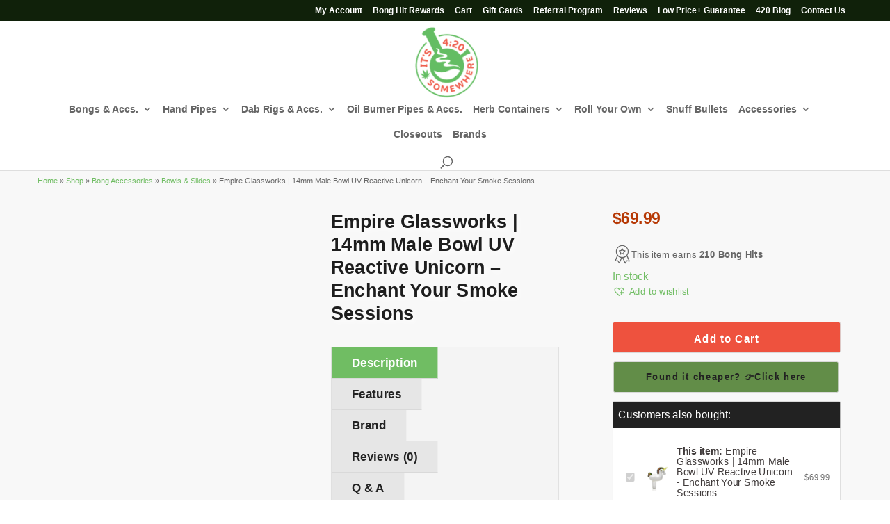

--- FILE ---
content_type: text/html; charset=UTF-8
request_url: https://www.its420somewhere.com/product/empire-glassworks-14mm-male-bowl-uv-reactive-unicorn/
body_size: 70686
content:
<!DOCTYPE html><html lang="en-US" dir="ltr"><head><script data-no-optimize="1">var litespeed_docref=sessionStorage.getItem("litespeed_docref");litespeed_docref&&(Object.defineProperty(document,"referrer",{get:function(){return litespeed_docref}}),sessionStorage.removeItem("litespeed_docref"));</script> <meta charset="UTF-8" /><meta http-equiv="X-UA-Compatible" content="IE=edge"><link rel="pingback" href="https://www.its420somewhere.com/xmlrpc.php" /> <script type="litespeed/javascript">document.documentElement.className='js'</script> <meta name="google-site-verification" content="neGG3R-f5_A2hyiNIsYteVINDgrpIMHAam_WsU3wcaw" /><meta name='robots' content='index, follow, max-image-preview:large, max-snippet:-1, max-video-preview:-1' /><link rel="preload" href="https://www.its420somewhere.com/wp-content/plugins/rate-my-post/public/css/fonts/ratemypost.ttf" type="font/ttf" as="font" crossorigin="anonymous"> <script data-no-defer="1" data-ezscrex="false" data-cfasync="false" data-pagespeed-no-defer data-cookieconsent="ignore">var ctPublicFunctions = {"_ajax_nonce":"52f81fc7ca","_rest_nonce":"ef11affeb2","_ajax_url":"\/wp-admin\/admin-ajax.php","_rest_url":"https:\/\/www.its420somewhere.com\/wp-json\/","data__cookies_type":"none","data__ajax_type":"admin_ajax","data__bot_detector_enabled":"1","data__frontend_data_log_enabled":1,"cookiePrefix":"","wprocket_detected":false,"host_url":"www.its420somewhere.com","text__ee_click_to_select":"Click to select the whole data","text__ee_original_email":"The complete one is","text__ee_got_it":"Got it","text__ee_blocked":"Blocked","text__ee_cannot_connect":"Cannot connect","text__ee_cannot_decode":"Can not decode email. Unknown reason","text__ee_email_decoder":"CleanTalk email decoder","text__ee_wait_for_decoding":"The magic is on the way!","text__ee_decoding_process":"Please wait a few seconds while we decode the contact data."}</script> <script data-no-defer="1" data-ezscrex="false" data-cfasync="false" data-pagespeed-no-defer data-cookieconsent="ignore">var ctPublic = {"_ajax_nonce":"52f81fc7ca","settings__forms__check_internal":"0","settings__forms__check_external":"0","settings__forms__force_protection":0,"settings__forms__search_test":"0","settings__data__bot_detector_enabled":"1","settings__sfw__anti_crawler":0,"blog_home":"https:\/\/www.its420somewhere.com\/","pixel__setting":"3","pixel__enabled":true,"pixel__url":null,"data__email_check_before_post":"1","data__email_check_exist_post":"0","data__cookies_type":"none","data__key_is_ok":true,"data__visible_fields_required":true,"wl_brandname":"Anti-Spam by CleanTalk","wl_brandname_short":"CleanTalk","ct_checkjs_key":"f1bd08d9561c5139718fc232319c17ae7e4756e8e29fef2f9ae597ba5ebd865c","emailEncoderPassKey":"0947df1fc83c9455499145babe669811","bot_detector_forms_excluded":"W10=","advancedCacheExists":true,"varnishCacheExists":false,"wc_ajax_add_to_cart":true}</script> <title>Empire Glassworks | 14mm Male Bowl UV Reactive Unicorn - Enchant Your Smoke Sessions - It&#039;s 4:20 Somewhere</title><meta name="description" content="Empire Glassworks 14mm Male Bowl UV Reactive Unicorn Features: Borosilicate Glass Intricate Worked Glass UV Reactive Unicorne Horn 14.5mm Male; Direct Inject Joint Single Hole Bowl Individually Hand Crafted Art Piece" /><link rel="canonical" href="https://www.its420somewhere.com/product/empire-glassworks-14mm-male-bowl-uv-reactive-unicorn/" /><meta property="og:locale" content="en_US" /><meta property="og:type" content="product" /><meta property="og:title" content="Empire Glassworks | 14mm Male Bowl UV Reactive Unicorn - Enchant Your Smoke Sessions" /><meta property="og:description" content="Empire Glassworks 14mm Male Bowl UV Reactive Unicorn Features:   Borosilicate Glass  Intricate Worked Glass  UV Reactive Unicorne Horn  14.5mm Male; Direct Inject Joint  Single Hole Bowl  Individually Hand Crafted Art Piece" /><meta property="og:url" content="https://www.its420somewhere.com/product/empire-glassworks-14mm-male-bowl-uv-reactive-unicorn/" /><meta property="og:site_name" content="Its 420 Somewhere" /><meta property="article:modified_time" content="2025-09-22T04:43:30+00:00" /><meta property="og:image" content="https://www.its420somewhere.com/wp-content/uploads/2022/11/empire-glassworks-14mm-male-bowl-uv-reactive-unicorn-01.jpg" /><meta property="og:image:width" content="1000" /><meta property="og:image:height" content="1000" /><meta property="og:image:type" content="image/jpeg" /><meta property="og:image" content="https://www.its420somewhere.com/wp-content/uploads/2022/11/empire-glassworks-14mm-male-bowl-uv-reactive-unicorn-02.jpg" /><meta property="og:image:width" content="1000" /><meta property="og:image:height" content="1000" /><meta property="og:image:type" content="image/jpeg" /><meta property="og:image" content="https://www.its420somewhere.com/wp-content/uploads/2022/11/empire-glassworks-14mm-male-bowl-uv-reactive-unicorn-03.jpg" /><meta property="og:image:width" content="1000" /><meta property="og:image:height" content="1000" /><meta property="og:image:type" content="image/jpeg" /><meta property="og:image" content="https://www.its420somewhere.com/wp-content/uploads/2022/11/empire-glassworks-14mm-male-bowl-uv-reactive-unicorn-04.jpg" /><meta property="og:image:width" content="1000" /><meta property="og:image:height" content="1000" /><meta property="og:image:type" content="image/jpeg" /><meta property="og:image" content="https://www.its420somewhere.com/wp-content/uploads/2022/11/empire-glassworks-14mm-male-bowl-uv-reactive-unicorn-05.jpg" /><meta property="og:image:width" content="1000" /><meta property="og:image:height" content="1000" /><meta property="og:image:type" content="image/jpeg" /><meta name="twitter:card" content="summary_large_image" /><meta name="twitter:site" content="@its420smwhere" /><meta name="twitter:label1" content="Price" /><meta name="twitter:data1" content="&#036;69.99" /><meta name="twitter:label2" content="Availability" /><meta name="twitter:data2" content="In stock" /> <script type="application/ld+json" class="yoast-schema-graph">{"@context":"https://schema.org","@graph":[{"@type":["WebPage","ItemPage"],"@id":"https://www.its420somewhere.com/product/empire-glassworks-14mm-male-bowl-uv-reactive-unicorn/","url":"https://www.its420somewhere.com/product/empire-glassworks-14mm-male-bowl-uv-reactive-unicorn/","name":"Empire Glassworks | 14mm Male Bowl UV Reactive Unicorn - Enchant Your Smoke Sessions - It's 4:20 Somewhere","isPartOf":{"@id":"https://www.its420somewhere.com/#website"},"primaryImageOfPage":{"@id":"https://www.its420somewhere.com/product/empire-glassworks-14mm-male-bowl-uv-reactive-unicorn/#primaryimage"},"image":{"@id":"https://www.its420somewhere.com/product/empire-glassworks-14mm-male-bowl-uv-reactive-unicorn/#primaryimage"},"thumbnailUrl":"https://www.its420somewhere.com/wp-content/uploads/2022/11/empire-glassworks-14mm-male-bowl-uv-reactive-unicorn-01.jpg","breadcrumb":{"@id":"https://www.its420somewhere.com/product/empire-glassworks-14mm-male-bowl-uv-reactive-unicorn/#breadcrumb"},"inLanguage":"en-US","potentialAction":{"@type":"BuyAction","target":"https://www.its420somewhere.com/product/empire-glassworks-14mm-male-bowl-uv-reactive-unicorn/"}},{"@type":"ImageObject","inLanguage":"en-US","@id":"https://www.its420somewhere.com/product/empire-glassworks-14mm-male-bowl-uv-reactive-unicorn/#primaryimage","url":"https://www.its420somewhere.com/wp-content/uploads/2022/11/empire-glassworks-14mm-male-bowl-uv-reactive-unicorn-01.jpg","contentUrl":"https://www.its420somewhere.com/wp-content/uploads/2022/11/empire-glassworks-14mm-male-bowl-uv-reactive-unicorn-01.jpg","width":1000,"height":1000,"caption":"Empire Glassworks 14mm Male Bowl UV Reactive Unicorn - 01"},{"@type":"BreadcrumbList","@id":"https://www.its420somewhere.com/product/empire-glassworks-14mm-male-bowl-uv-reactive-unicorn/#breadcrumb","itemListElement":[{"@type":"ListItem","position":1,"name":"Home","item":"https://www.its420somewhere.com/"},{"@type":"ListItem","position":2,"name":"Shop","item":"https://www.its420somewhere.com/shop/"},{"@type":"ListItem","position":3,"name":"Bong Accessories","item":"https://www.its420somewhere.com/collections/glass-pipe-accessories/"},{"@type":"ListItem","position":4,"name":"Bowls &amp; Slides","item":"https://www.its420somewhere.com/collections/glass-pipe-accessories/bowls-slides/"},{"@type":"ListItem","position":5,"name":"Empire Glassworks | 14mm Male Bowl UV Reactive Unicorn &#8211; Enchant Your Smoke Sessions"}]},{"@type":"WebSite","@id":"https://www.its420somewhere.com/#website","url":"https://www.its420somewhere.com/","name":"It's 4:20 Somewhere","description":"Fastest growing online head shop for water pipes, bongs, oil burners, dab rigs &amp; more","publisher":{"@id":"https://www.its420somewhere.com/#organization"},"alternateName":"Its 420 Somewhere","potentialAction":[{"@type":"SearchAction","target":{"@type":"EntryPoint","urlTemplate":"https://www.its420somewhere.com/?s={search_term_string}"},"query-input":{"@type":"PropertyValueSpecification","valueRequired":true,"valueName":"search_term_string"}}],"inLanguage":"en-US"},{"@type":"Organization","@id":"https://www.its420somewhere.com/#organization","name":"It's 4:20 Somewhere","alternateName":"Its 420 Somewhere","url":"https://www.its420somewhere.com/","logo":{"@type":"ImageObject","inLanguage":"en-US","@id":"https://www.its420somewhere.com/#/schema/logo/image/","url":"https://www.its420somewhere.com/wp-content/uploads/2019/09/its-420-somewhere-logo-200.png","contentUrl":"https://www.its420somewhere.com/wp-content/uploads/2019/09/its-420-somewhere-logo-200.png","width":200,"height":200,"caption":"It's 4:20 Somewhere"},"image":{"@id":"https://www.its420somewhere.com/#/schema/logo/image/"},"sameAs":["https://www.facebook.com/its420somewhere.headshop/","https://x.com/its420smwhere","https://www.instagram.com/its420somewhere.headshop/","https://www.pinterest.com/its420somewhere_headshop/","https://www.youtube.com/channel/UCb_5n1EGelyks3rRFtYi6Dg"],"email":"info@its420somewhere.com","legalName":"It's 4:20 Somewhere","foundingDate":"2016-06-01","numberOfEmployees":{"@type":"QuantitativeValue","minValue":"1","maxValue":"10"}}]}</script> <meta property="product:brand" content="Empire Glassworks" /><meta property="product:price:amount" content="69.99" /><meta property="product:price:currency" content="USD" /><meta property="og:availability" content="instock" /><meta property="product:availability" content="instock" /><meta property="product:retailer_item_id" content="EG-1945" /><meta property="product:condition" content="new" />
 <script id="omgf-pro-remove-async-google-fonts" type="litespeed/javascript" data-src="[data-uri]"></script> <link rel='dns-prefetch' href='//static.addtoany.com' /><link rel='dns-prefetch' href='//fd.cleantalk.org' /><link rel='dns-prefetch' href='//guarantee-cdn.com' /><link rel='dns-prefetch' href='//stats.wp.com' /><link rel='preconnect' href='//www.google-analytics.com' /><link rel="alternate" type="application/rss+xml" title="Its 420 Somewhere &raquo; Feed" href="https://www.its420somewhere.com/feed/" /><link rel="alternate" type="application/rss+xml" title="Its 420 Somewhere &raquo; Comments Feed" href="https://www.its420somewhere.com/comments/feed/" /><link rel="alternate" type="application/rss+xml" title="Its 420 Somewhere &raquo; Empire Glassworks | 14mm Male Bowl UV Reactive Unicorn &#8211; Enchant Your Smoke Sessions Comments Feed" href="https://www.its420somewhere.com/product/empire-glassworks-14mm-male-bowl-uv-reactive-unicorn/feed/" /><link id='omgf-preload-0' rel='preload' href='//www.its420somewhere.com/wp-content/uploads/omgf/local-stylesheet-font-face-roboto/roboto-normal-latin-ext-400.woff2?ver=1751046558' as='font' type='font/woff2' crossorigin /><link id='omgf-preload-1' rel='preload' href='//www.its420somewhere.com/wp-content/uploads/omgf/local-stylesheet-font-face-roboto/roboto-normal-latin-400.woff2?ver=1751046558' as='font' type='font/woff2' crossorigin /><meta content="Divi v.4.27.4" name="generator"/><link id="woocommerce-notification-fonts" rel="preload" href="https://www.its420somewhere.com/wp-content/plugins/woocommerce-notification/fonts/icons-close.woff2" as="font" crossorigin><link data-optimized="2" rel="stylesheet" href="https://www.its420somewhere.com/wp-content/litespeed/css/87a6bb0319180cf1f2ac259e237f55f0.css?ver=a98d9" /><link rel="preload" as="image" href="https://www.its420somewhere.com/wp-content/uploads/2022/11/empire-glassworks-14mm-male-bowl-uv-reactive-unicorn-01.jpg"><link rel="preload" as="image" href="https://www.its420somewhere.com/wp-content/uploads/2022/11/empire-glassworks-14mm-male-bowl-uv-reactive-unicorn-01-400x400.jpg"><link rel="preload" as="image" href="https://www.its420somewhere.com/wp-content/uploads/2022/11/empire-glassworks-14mm-male-bowl-uv-reactive-unicorn-01-400x400.jpg"><link rel='preload' as='font' type='font/woff2' crossorigin='anonymous' id='tinvwl-webfont-font-css' href='https://www.its420somewhere.com/wp-content/plugins/ti-woocommerce-wishlist-premium/assets/fonts/tinvwl-webfont.woff2?ver=xu2uyi'  media='all' /> <script type="text/template" id="tmpl-variation-template"><div class="woocommerce-variation-description">{{{ data.variation.variation_description }}}</div>
	<div class="woocommerce-variation-price">{{{ data.variation.price_html }}}</div>
	<div class="woocommerce-variation-availability">{{{ data.variation.availability_html }}}</div></script> <script type="text/template" id="tmpl-unavailable-variation-template"><p role="alert">Sorry, this product is unavailable. Please choose a different combination.</p></script> <script type="litespeed/javascript">window._nslDOMReady=(function(){const executedCallbacks=new Set();return function(callback){if(executedCallbacks.has(callback))return;const wrappedCallback=function(){if(executedCallbacks.has(callback))return;executedCallbacks.add(callback);callback()};if(document.readyState==="complete"||document.readyState==="interactive"){wrappedCallback()}else{document.addEventListener("DOMContentLiteSpeedLoaded",wrappedCallback)}}})()</script><script type="litespeed/javascript" data-src="https://www.its420somewhere.com/wp-includes/js/jquery/jquery.min.js" id="jquery-core-js"></script> <script id="jquery-js-after" type="litespeed/javascript">if(typeof(window.wpfReadyList)=="undefined"){var v=jQuery.fn.jquery;if(v&&parseInt(v)>=3&&window.self===window.top){var readyList=[];window.originalReadyMethod=jQuery.fn.ready;jQuery.fn.ready=function(){if(arguments.length&&arguments.length>0&&typeof arguments[0]==="function"){readyList.push({"c":this,"a":arguments})}
return window.originalReadyMethod.apply(this,arguments)};window.wpfReadyList=readyList}}</script> <script id="yaymail-notice-js-extra" type="litespeed/javascript">var yaymail_notice={"admin_ajax":"https:\/\/www.its420somewhere.com\/wp-admin\/admin-ajax.php","nonce":"a9c10a4caa"}</script> <script id="xoo-aff-js-js-extra" type="litespeed/javascript">var xoo_aff_localize={"adminurl":"https:\/\/www.its420somewhere.com\/wp-admin\/admin-ajax.php","password_strength":{"min_password_strength":3,"i18n_password_error":"Please enter a stronger password.","i18n_password_hint":"Hint: The password should be at least twelve characters long. To make it stronger, use upper and lower case letters, numbers, and symbols like ! &quot; ? $ % ^ &amp; )."}}</script> <script id="addtoany-core-js-before" type="litespeed/javascript">window.a2a_config=window.a2a_config||{};a2a_config.callbacks=[];a2a_config.overlays=[];a2a_config.templates={}</script> <script type="text/javascript" defer src="https://static.addtoany.com/menu/page.js" id="addtoany-core-js"></script> <script type="text/javascript" src="https://fd.cleantalk.org/ct-bot-detector-wrapper.js?ver=6.68" id="ct_bot_detector-js" defer="defer" data-wp-strategy="defer"></script> <script id="wbpg-frontend-js-extra" type="litespeed/javascript">var wbpg_data_vars_frontend={"ajaxurl":"https:\/\/www.its420somewhere.com\/wp-admin\/admin-ajax.php","currency":"USD","woo_ds":".","success":"Your request has been submitted.","error":"Error, please try again or contact us using our contact form.","req_field":"Please, fill out the form as required.","error_msg":"Please enter in monetary decimal (.) format without thousand separators and currency symbols.","must_fill":"Required field"}</script> <script id="wc-add-to-cart-js-extra" type="litespeed/javascript">var wc_add_to_cart_params={"ajax_url":"\/wp-admin\/admin-ajax.php","wc_ajax_url":"\/?wc-ajax=%%endpoint%%","i18n_view_cart":"View cart","cart_url":"","is_cart":"","cart_redirect_after_add":"no"}</script> <script id="wc-single-product-js-extra" type="litespeed/javascript">var wc_single_product_params={"i18n_required_rating_text":"Please select a rating","i18n_rating_options":["1 of 5 stars","2 of 5 stars","3 of 5 stars","4 of 5 stars","5 of 5 stars"],"i18n_product_gallery_trigger_text":"View full-screen image gallery","review_rating_required":"yes","flexslider":{"rtl":!1,"animation":"slide","smoothHeight":!0,"directionNav":!1,"controlNav":"thumbnails","slideshow":!1,"animationSpeed":500,"animationLoop":!1,"allowOneSlide":!1},"zoom_enabled":"","zoom_options":[],"photoswipe_enabled":"","photoswipe_options":{"shareEl":!1,"closeOnScroll":!1,"history":!1,"hideAnimationDuration":0,"showAnimationDuration":0},"flexslider_enabled":""}</script> <script id="woocommerce-js-extra" type="litespeed/javascript">var woocommerce_params={"ajax_url":"\/wp-admin\/admin-ajax.php","wc_ajax_url":"\/?wc-ajax=%%endpoint%%","i18n_password_show":"Show password","i18n_password_hide":"Hide password"}</script> <script id="wt-woocommerce-product-recommendations-js-extra" type="litespeed/javascript">var wt_pr_params={"ajaxurl":"https:\/\/www.its420somewhere.com\/wp-admin\/admin-ajax.php","display_type_params":[{"slider_type":0,"mob_slider":"2","tab_slider":"3","desk_slider":"5","wt_alter_id":"trending_products","wt_pr_page":"single_product_page","wt_pr_page_hook":"short_code"},{"slider_type":0,"mob_slider":"2","tab_slider":"3","desk_slider":"5","wt_alter_id":"related_products","wt_pr_page":"single_product_page","wt_pr_page_hook":"short_code"}]}</script> <script id="woo-conditional-payments-js-js-extra" type="litespeed/javascript">var conditional_payments_settings={"name_address_fields":[],"disable_payment_method_trigger":""}</script> <script id="woo-sticky-add-to-cart-js-extra" type="litespeed/javascript">var WSATC={"ajaxUrl":"https:\/\/www.its420somewhere.com\/wp-admin\/admin-ajax.php","showOnScroll":"1","scrollPixelsHide":"500","barPosition":"bottom","isPro":"1","nonce":"f136f2f804","isAdmin":""}</script> <script id="wsatc-pro-js-extra" type="litespeed/javascript">var WSATCP={"ajaxCart":"1","varProductBehaviour":"regular","ajaxUrl":"https:\/\/www.its420somewhere.com\/wp-admin\/admin-ajax.php","wsatc_redirect_url":"","keywords":{"in_stock":"in Stock"}}</script> <script id="wp-util-js-extra" type="litespeed/javascript">var _wpUtilSettings={"ajax":{"url":"\/wp-admin\/admin-ajax.php"}}</script> <script id="dswc-swiper-js-js-extra" type="litespeed/javascript">var dswc_woocommerce={"ajaxurl":"https:\/\/www.its420somewhere.com\/wp-admin\/admin-ajax.php","nonce":"4640b1d236"}</script> <script id="foobox-min-js-before" type="litespeed/javascript">var FOOBOX=window.FOOBOX={ready:!1,disableOthers:!0,customOptions:{},o:{style:"fbx-metro",theme:"fbx-dark",wordpress:{enabled:!0},rel:'foobox',iframe:{showImmediate:!0},pan:{enabled:!0,showOverview:!0,position:"fbx-top-right"},deeplinking:{enabled:!0,prefix:"foobox"},fullscreen:{enabled:!0,useAPI:!0},hideScrollbars:!1,images:{noRightClick:!0},captions:{prettify:!0,dataTitle:["captionTitle","title"],dataDesc:["captionDesc","description"]},excludes:'.fbx-link,.nofoobox,.nolightbox,a[href*="pinterest.com/pin/create/button/"]',affiliate:{enabled:!1},slideshow:{enabled:!0,autostart:!0,autostop:!0,timeout:2000},social:{"enabled":!0,"position":"fbx-aboveleft","excludes":["iframe","html"],"nonce":"d4095b5aa7","networks":["facebook","twitter","pinterest","linkedin","tumblr","reddit"]},preload:!0,modalClass:"fbx-spinner-10"},selectors:[".clearfix et_pb_module, .sb_woo_product_image_container,   .et_pb_woo_product_image8_0, .sb_woo_product_image, .sb_woo_image_disable_zoom,  .sb_woo_product_image_has_gallery, .ivole-comment-a,.iv-comment-images ,div.iv-comment-image img, .iv-comment-image img, .iv-comment-images, .cr-reviews-ajax-reviews div.cr-ajax-reviews-cus-images-div, div.product_image, div.attachment-woocommerce_t","div.product .images",".gallery",".wp-block-gallery",".foobox, [target=\"foobox\"]",".wp-block-image","a:has(img[class*=wp-image-])"],pre:function($){},post:function($){if(!FOOBOX.fotomoto){FOOBOX.fotomoto={beforeLoad:function(e){e.fb.modal.find('.FotomotoToolbarClass').remove()},afterLoad:function(e){var item=e.fb.item,container=e.fb.modal.find('.fbx-item-current');if(window.FOOBOX_FOTOMOTO){FOOBOX_FOTOMOTO.show(item,container)}},init:function(){jQuery('.fbx-instance').off('foobox.beforeLoad',FOOBOX.fotomoto.beforeLoad).on('foobox.beforeLoad',FOOBOX.fotomoto.beforeLoad);jQuery('.fbx-instance').off('foobox.afterLoad',FOOBOX.fotomoto.afterLoad).on('foobox.afterLoad',FOOBOX.fotomoto.afterLoad)}}}
FOOBOX.fotomoto.init();if(!FOOBOX.ga){FOOBOX.ga={init:function(){var listeners={"foobox.afterLoad":FOOBOX.ga.afterLoad,"foobox.socialClicked":FOOBOX.ga.socialClicked};$(".fbx-instance").off(listeners).on(listeners)},afterLoad:function(e){var trackUrl=e.fb.item.url.replace('https://www.its420somewhere.com','');if(typeof ga!='undefined'){ga('send','pageview',trackUrl);ga('send','event','Images','View',e.fb.item.url)}else if(typeof _gaq!='undefined'){_gaq.push(['_trackPageview',trackUrl]);_gaq.push(['_trackEvent','Images','View',e.fb.item.url])}},socialClicked:function(e){if(typeof ga!='undefined'){ga('send','event','Social Share',e.fb.network,e.fb.item.url)}else if(typeof _gaq!='undefined'){_gaq.push(['_trackEvent','Social Share',e.fb.network,e.fb.item.url])}}}}
FOOBOX.ga.init()},custom:function($){}}</script> <script id="wc-settings-dep-in-header-js-after" type="litespeed/javascript">console.warn("Scripts that have a dependency on [wc-settings] must be loaded in the footer, automatewoo-birthdays-birthday-field-editor-script was registered to load in the header, but has been switched to load in the footer instead. See https://github.com/woocommerce/woocommerce-gutenberg-products-block/pull/5059")</script> <link rel="https://api.w.org/" href="https://www.its420somewhere.com/wp-json/" /><link rel="alternate" title="JSON" type="application/json" href="https://www.its420somewhere.com/wp-json/wp/v2/product/64558" /><link rel="EditURI" type="application/rsd+xml" title="RSD" href="https://www.its420somewhere.com/xmlrpc.php?rsd" /><meta name="generator" content="WordPress 6.8.3" /><meta name="generator" content="WooCommerce 10.3.5" /><link rel='shortlink' href='https://www.its420somewhere.com/?p=64558' /><link rel="alternate" title="oEmbed (JSON)" type="application/json+oembed" href="https://www.its420somewhere.com/wp-json/oembed/1.0/embed?url=https%3A%2F%2Fwww.its420somewhere.com%2Fproduct%2Fempire-glassworks-14mm-male-bowl-uv-reactive-unicorn%2F" /><link rel="alternate" title="oEmbed (XML)" type="text/xml+oembed" href="https://www.its420somewhere.com/wp-json/oembed/1.0/embed?url=https%3A%2F%2Fwww.its420somewhere.com%2Fproduct%2Fempire-glassworks-14mm-male-bowl-uv-reactive-unicorn%2F&#038;format=xml" /> <script nowprocket nitro-exclude id="sa-dynamic-optimization" data-uuid="d52c156d-96fb-49f8-b0c5-9a233cbb9e39" type="litespeed/javascript" data-src="[data-uri]"></script> <script type="litespeed/javascript">document.addEventListener("DOMContentLiteSpeedLoaded",function(){var div,i,youtubePlayers=document.getElementsByClassName("video-seo-youtube-player");for(i=0;i<youtubePlayers.length;i++){div=document.createElement("div");div.className="video-seo-youtube-embed-loader";div.setAttribute("data-id",youtubePlayers[i].dataset.id);div.setAttribute("tabindex","0");div.setAttribute("role","button");div.setAttribute("aria-label","Load YouTube video");div.innerHTML=videoSEOGenerateYouTubeThumbnail(youtubePlayers[i].dataset.id);div.addEventListener("click",videoSEOGenerateYouTubeIframe);div.addEventListener("keydown",videoSEOYouTubeThumbnailHandleKeydown);div.addEventListener("keyup",videoSEOYouTubeThumbnailHandleKeyup);youtubePlayers[i].appendChild(div)}});function videoSEOGenerateYouTubeThumbnail(id){var thumbnail='<picture class="video-seo-youtube-picture">\n'+'<source class="video-seo-source-to-maybe-replace" media="(min-width: 801px)" srcset="https://i.ytimg.com/vi/'+id+'/maxresdefault.jpg" >\n'+'<source class="video-seo-source-hq" media="(max-width: 800px)" srcset="https://i.ytimg.com/vi/'+id+'/hqdefault.jpg">\n'+'<img onload="videoSEOMaybeReplaceMaxResSourceWithHqSource( event );" src="https://i.ytimg.com/vi/'+id+'/hqdefault.jpg" width="480" height="360" loading="eager" alt="">\n'+'</picture>\n',play='<div class="video-seo-youtube-player-play"></div>';return thumbnail.replace("ID",id)+play}
function videoSEOMaybeReplaceMaxResSourceWithHqSource(event){var sourceMaxRes,sourceHighQuality,loadedThumbnail=event.target,parent=loadedThumbnail.parentNode;if(loadedThumbnail.naturalWidth<150){sourceMaxRes=parent.querySelector(".video-seo-source-to-maybe-replace");sourceHighQuality=parent.querySelector(".video-seo-source-hq");sourceMaxRes.srcset=sourceHighQuality.srcset;parent.className="video-seo-youtube-picture video-seo-youtube-picture-replaced-srcset"}}
function videoSEOYouTubeThumbnailHandleKeydown(event){if(event.keyCode!==13&&event.keyCode!==32){return}
if(event.keyCode===13){videoSEOGenerateYouTubeIframe(event)}
if(event.keyCode===32){event.preventDefault()}}
function videoSEOYouTubeThumbnailHandleKeyup(event){if(event.keyCode!==32){return}
videoSEOGenerateYouTubeIframe(event)}
function videoSEOGenerateYouTubeIframe(event){var el=(event.type==="click")?this:event.target,iframe=document.createElement("iframe");iframe.setAttribute("src","https://www.youtube.com/embed/"+el.dataset.id+"?autoplay=1&enablejsapi=1&origin=https%3A%2F%2Fwww.its420somewhere.com");iframe.setAttribute("frameborder","0");iframe.setAttribute("allowfullscreen","1");iframe.setAttribute("allow","accelerometer; autoplay; clipboard-write; encrypted-media; gyroscope; picture-in-picture");el.parentNode.replaceChild(iframe,el)}</script><meta name="viewport" content="width=device-width, initial-scale=1.0, maximum-scale=1.0, user-scalable=0" />	<noscript><style>.woocommerce-product-gallery{ opacity: 1 !important; }</style></noscript> <script type="litespeed/javascript">jQuery(function($){if(!$('#et-info').length){$('#top-header .container').prepend('<div id="et-info"></div>')}
$('#et-info').prepend('<span style="margin:0 1px"><B> FREE SAME DAY DISCREET SHIPPING ON U.S. ORDERS OVER $25</B></span>')})</script> <script type="litespeed/javascript">jQuery(document).ready(function(){jQuery('.et_pb_social_network_link a').attr('rel','nofollow')})</script> <script type="litespeed/javascript" data-src="https://analytics.ahrefs.com/analytics.js" data-key="sjVpy1UBMxXMHeCX8lszjg"></script> <script type="litespeed/javascript" data-src="https://plugin.nytsys.com/api/site/ec1ada8b-ef3a-43f9-83b1-21555ef588b9/nytsys.min.js" ></script>  <script type="litespeed/javascript" data-src="//widget.trustpilot.com/bootstrap/v5/tp.widget.bootstrap.min.js"></script> <link rel="icon" href="https://www.its420somewhere.com/wp-content/uploads/2019/09/cropped-best-online-headshop-favicon-512-32x32.png" sizes="32x32" /><link rel="icon" href="https://www.its420somewhere.com/wp-content/uploads/2019/09/cropped-best-online-headshop-favicon-512-192x192.png" sizes="192x192" /><link rel="apple-touch-icon" href="https://www.its420somewhere.com/wp-content/uploads/2019/09/cropped-best-online-headshop-favicon-512-180x180.png" /><meta name="msapplication-TileImage" content="https://www.its420somewhere.com/wp-content/uploads/2019/09/cropped-best-online-headshop-favicon-512-270x270.png" /> <script type="litespeed/javascript">if(typeof gtag==='function'){gtag('event','page_view',{"wpa_post_type":"product","wpa_author":"SteveG","wpa_published_at":"2022-11-30T11:25:08-08:00","send_to":"G-MJ8S5MVT64"})}</script> <script type="application/javascript">jQuery(function($) {
			var $fragment_refresh = {
				url: '/?wc-ajax=%%endpoint%%'.toString().replace('%%endpoint%%', 'wcam_live_reload'),
				type: 'POST',
				data: {
					time: new Date().getTime()
				},
				timeout: 5000,
				success: function (data) {
					if (data && data.fragments) {

						$.each(data.fragments, function (key, value) {
							$(key).replaceWith(value);
						});
					}
				},
			};

			/* Named callback for refreshing cart fragment */
			function wcam_live_reload() {
				$.ajax($fragment_refresh);
			}

			wcam_live_reload();
		});</script>  <script data-no-optimize="1" data-cfasync="false" >window.minimalAnalytics = {
            trackingId: 'G-MJ8S5MVT64',
			autoTrack: true,            defineGlobal: true,
            analyticsEndpoint: 'https://www.its420somewhere.com/wp-json/caos/v1/proxy/stealth',
        }</script> <script data-no-optimize="1" data-cfasync="false" >!function(e,t){if("object"==typeof exports&&"object"==typeof module)module.exports=t();else if("function"==typeof define&&define.amd)define([],t);else{var n=t();for(var o in n)("object"==typeof exports?exports:e)[o]=n[o]}}(this,(()=>(()=>{"use strict";var e={508:(e,t,n)=>{function o(e,t=300,n=0){return(...o)=>(clearTimeout(n),n=setTimeout(e,t,...o))}function i(e=16){return e=e>16?16:e,`${Math.floor(1e16*Math.random())}`.padStart(e,"0").substring(-1,e)}function s(e,t=16){let n=0;for(let t=0;t<e.length;t++)n=(n<<5)-n+e.charCodeAt(t),n&=n;return n=Math.abs(n),`${n}`.padStart(t,"0").substring(-1,t)}function r(){const e=document.body,t=window.pageYOffset||e.scrollTop,{scrollHeight:n,offsetHeight:o,clientHeight:i}=document.documentElement,s=Math.max(e.scrollHeight,n,e.offsetHeight,o,e.clientHeight,i)-window.innerHeight;return Math.floor(100*Math.abs(t/s))}function a(e,t){let n=e;for(;n&&(!(null==n?void 0:n.matches)||!(null==n?void 0:n.matches(t)));)n=null==n?void 0:n.parentNode;return n}function c(e){let t,n,o=!1;try{({hostname:t,pathname:n}=e&&new URL(e)||{})}catch(e){}return t&&(o=t!==window.location.host),{t:o,hostname:t,pathname:n}}n.r(t),n.d(t,{o:()=>u,i:()=>d,u:()=>o,l:()=>m,m:()=>f,g:()=>p,v:()=>s,p:()=>i,h:()=>r,_:()=>g,$:()=>v,S:()=>c,j:()=>a,I:()=>l});const u="clientId",l="sessionId",d="sessionCount";function f(){const{hostname:e,origin:t,pathname:n,search:o}=document.location,i=document.title;return{location:t+n+o,hostname:e,pathname:n,referrer:document.referrer,title:i}}function m(e=u){const t=i(),n=localStorage.getItem(e);return n||(localStorage.setItem(e,t),t)}function g(e=l){const t=i(),n=sessionStorage.getItem(e);return n||(sessionStorage.setItem(e,t),t)}function v(e){const t=localStorage.getItem(u)?void 0:"1",n=sessionStorage.getItem(l)?void 0:"1";let o=sessionStorage.getItem(d)||"1";return e&&(o=function(e=d){let t="1";const n=sessionStorage.getItem(e);return n&&(t=""+(+n+1)),sessionStorage.setItem(e,t),t}()),{firstVisit:t,sessionStart:n,sessionCount:o}}function p(e){return Array.isArray(e)?e.map((e=>e.map((e=>null==e?void 0:e.toString())))):Object.keys(e).map((t=>[t,`${e[t]}`]))}},209:(e,t)=>{Object.defineProperty(t,"M",{value:!0}),t.files=t.k=void 0;t.k={protocolVersion:"v",trackingId:"ctid",pageId:"_p",language:"ul",clientId:"cid",firstVisit:"_fv",hitCount:"_s",sessionId:"sid",sessionCount:"sct",sessionEngagement:"seg",sessionStart:"_ss",debug:"_dbg",referrer:"dr",location:"dl",title:"dt",eventName:"en",eventParam:"ep",eventParamNumber:"epn",screenResolution:"sr",enagementTime:"_et"};t.files=["pdf|xlsx?|docx?|txt|rtf|csv|exe|key|pp(s|t|tx)|7z|pkg|rar|gz|zip|avi","mov|mp4|mpe?g|wmv|midi?|mp3|wav|wma"]}},t={};function n(o){var i=t[o];if(void 0!==i)return i.exports;var s=t[o]={exports:{}};return e[o](s,s.exports,n),s.exports}n.d=(e,t)=>{for(var o in t)n.D(t,o)&&!n.D(e,o)&&Object.defineProperty(e,o,{O:!0,get:t[o]})},n.D=(e,t)=>Object.prototype.hasOwnProperty.call(e,t),n.r=e=>{"undefined"!=typeof Symbol&&Symbol.toStringTag&&Object.defineProperty(e,Symbol.toStringTag,{value:"Module"}),Object.defineProperty(e,"M",{value:!0})};var o={};return(()=>{var e=o;Object.defineProperty(e,"M",{value:!0}),e.track=void 0;const t=n(508),i=n(209),s="undefined"!=typeof window,r=s&&window.minimalAnalytics?.defineGlobal,a=s&&window.minimalAnalytics?.autoTrack,c=["q","s","search","query","keyword"];let u,l,d,f=[[Date.now()]],m=!1;const g="page_view",v="scroll",p="click",w="view_search_results",h="user_engagement",y="file_download";function b(e,{type:n,event:o,debug:s}){const{location:r,referrer:a,title:u}=(0,t.m)(),{firstVisit:l,sessionStart:d,sessionCount:f}=(0,t.$)(!m),g=self.screen||{};let v=[[i.k.protocolVersion,"2"],[i.k.trackingId,e],[i.k.pageId,(0,t.p)()],[i.k.language,(navigator.language||"").toLowerCase()],[i.k.clientId,(0,t.l)()],[i.k.firstVisit,l],[i.k.hitCount,"1"],[i.k.sessionId,(0,t._)()],[i.k.sessionCount,f],[i.k.sessionEngagement,"1"],[i.k.sessionStart,d],[i.k.debug,s?"1":""],[i.k.referrer,a],[i.k.location,r],[i.k.title,u],[i.k.screenResolution,`${g.width}x${g.height}`]];return v=v.concat(function({type:e="",event:n}){const o=document.location.search,s=new URLSearchParams(o),r=c.some((e=>new RegExp(`[?|&]${e}=`,"g").test(o)))?w:e,a=c.find((e=>s.get(e)));let u=[[i.k.eventName,r],[`${i.k.eventParam}.search_term`,a||""]];return n&&(u=u.concat((0,t.g)(n))),u}({type:n,event:o})),v=v.filter((([,e])=>e)),new URLSearchParams(v)}function _(){return f.reduce(((e,[t,n=Date.now()])=>e+(n-t)),0).toString()}function $(e,n){const o=(0,t.j)(n.target,"a, button, input[type=submit], input[type=button]"),s=o?.tagName?.toLowerCase(),r="a"===s?"link":s,a=o?.getAttribute("href")||void 0,c=o?.getAttribute("download")||void 0||a,{t:u,hostname:l,pathname:d}=(0,t.S)(c),f="link"===r&&!u,[m]=c?.match(new RegExp(i.files.join("|"),"g"))||[],g=m?y:p,v=`${i.k.eventParam}.${r}`;if(!o||f&&!m)return;let w=[[`${v}_id`,o.id],[`${v}_classes`,o.className],[`${v}_name`,o?.getAttribute("name")?.trim()],[`${v}_text`,o.textContent?.trim()],[`${v}_value`,o?.getAttribute("value")?.trim()],[`${v}_url`,a],[`${v}_domain`,l],[`${i.k.eventParam}.outbound`,`${u}`],[i.k.enagementTime,_()]];m&&(w=w.concat([[`${i.k.eventParam}.file_name`,d||c],[`${i.k.eventParam}.file_extension`,m]])),D(e,{type:g,event:w})}function S(){const e=f.length-1,[,t]=f[e];t||f[e].push(Date.now())}function x(){const e=f.length-1,[,t]=f[e];t&&f.push([Date.now()])}function j(){const e=f.length-1,[,t]=f[e],n=["hidden","visible"].indexOf(document.visibilityState),o=Boolean(n);-1!==n&&(o?t&&f.push([Date.now()]):!t&&f[e].push(Date.now()))}const I=(0,t.u)((e=>{if((0,t.h)()<90)return;const n=[[`${i.k.eventParamNumber}.percent_scrolled`,90]];D(e,{type:v,event:n}),document.removeEventListener("scroll",l)}));function M(e){const t=[[i.k.enagementTime,_()]];D(e,{type:h,event:t})}function k(e){m||(u=$.bind(null,e),l=I.bind(null,e),d=M.bind(null,e),document.addEventListener("visibilitychange",j),document.addEventListener("scroll",l),document.addEventListener("click",u),window.addEventListener("blur",S),window.addEventListener("focus",x),window.addEventListener("beforeunload",d))}function D(...e){const[t,{type:n,event:o,debug:i}]=function(e){const t=window.minimalAnalytics?.trackingId,n="string"==typeof e[0]?e[0]:t,o="object"==typeof e[0]?e[0]:e[1]||{};return[n,{type:g,...o}]}(e);if(!t)return void console.error("GA4: Tracking ID is missing or undefined");const s=b(t,{type:n,event:o,debug:i}),r=window.minimalAnalytics?.analyticsEndpoint||"https://www.google-analytics.com/g/collect";navigator.sendBeacon(`${r}?${s}`),k(t),m=!0}e.track=D,r&&(window.track=D),a&&D()})(),o})()));</script> <script></script> </head><body class="wp-singular product-template-default single single-product postid-64558 custom-background wp-theme-Divi theme-Divi et-tb-has-template et-tb-has-body et-tb-has-footer woocommerce woocommerce-page woocommerce-no-js tinvwl-theme-style et_pb_button_helper_class et_fixed_nav et_show_nav et_secondary_nav_enabled et_secondary_nav_only_menu et_primary_nav_dropdown_animation_fade et_secondary_nav_dropdown_animation_fade et_header_style_centered et_cover_background et_pb_gutter osx et_pb_gutters3 et_divi_theme et-db"><div id="page-container"><div id="et-boc" class="et-boc"><div id="top-header"><div class="container clearfix"><div id="et-secondary-menu"><ul id="et-secondary-nav" class="menu"><li class="menu-item menu-item-type-post_type menu-item-object-page menu-item-95"><a href="https://www.its420somewhere.com/my-account/">My Account</a></li><li class="menu-item menu-item-type-post_type menu-item-object-page menu-item-20754"><a href="https://www.its420somewhere.com/bong-hit-rewards-program/">Bong Hit Rewards</a></li><li class="menu-item menu-item-type-custom menu-item-object-custom menu-item-92218"><a href="/cart/">Cart</a></li><li class="menu-item menu-item-type-custom menu-item-object-custom menu-item-12129"><a href="/product/gift-card/">Gift Cards</a></li><li class="menu-item menu-item-type-post_type menu-item-object-page menu-item-57526"><a href="https://www.its420somewhere.com/referral-page/">Referral Program</a></li><li class="menu-item menu-item-type-custom menu-item-object-custom menu-item-65581"><a href="/reviews/">Reviews</a></li><li class="menu-item menu-item-type-post_type menu-item-object-page menu-item-67957"><a href="https://www.its420somewhere.com/lowest-price-guarantee/">Low Price+ Guarantee</a></li><li class="menu-item menu-item-type-post_type menu-item-object-page menu-item-51562"><a href="https://www.its420somewhere.com/420-blog/">420 Blog</a></li><li class="menu-item menu-item-type-post_type menu-item-object-page menu-item-69325"><a href="https://www.its420somewhere.com/contact-us/">Contact Us</a></li></ul><a href="https://www.its420somewhere.com/cart/" class="et-cart-info">
<span>0 Items</span>
</a></div></div></div><header id="main-header" data-height-onload="120"><div class="container clearfix et_menu_container"><div class="logo_container">
<span class="logo_helper"></span>
<a href="https://www.its420somewhere.com/">
<img src="https://www.its420somewhere.com/wp-content/uploads/2019/09/best-online-headshop-logo-e1742884716640.png" width="106" height="120" alt="Its 420 Somewhere" id="logo" data-height-percentage="100" />
</a></div><div id="et-top-navigation" data-height="120" data-fixed-height="40"><nav id="top-menu-nav"><ul id="top-menu" class="nav"><li class="menu-item menu-item-type-custom menu-item-object-custom menu-item-has-children menu-item-60113"><a href="#">Bongs &#038; Accs.</a><ul class="sub-menu"><li class="menu-item menu-item-type-custom menu-item-object-custom menu-item-91900"><a href="/collections/bongs-assc/glass-water-pipes">Glass Bongs</a></li><li class="menu-item menu-item-type-taxonomy menu-item-object-product_cat menu-item-105474"><a href="https://www.its420somewhere.com/collections/cheap-bongs/">Cheap Bongs</a></li><li class="menu-item menu-item-type-custom menu-item-object-custom menu-item-104850"><a href="/collections/bongs-assc/gas-mask-bongs/">Gas Mask Bongs</a></li><li class="menu-item menu-item-type-custom menu-item-object-custom menu-item-104867"><a href="/collections/bongs-assc/gravity-bongs/">Gravity Bongs</a></li><li class="menu-item menu-item-type-taxonomy menu-item-object-product_cat menu-item-59841"><a href="https://www.its420somewhere.com/collections/silicon-bongs/">Silicone Bongs</a></li><li class="menu-item menu-item-type-custom menu-item-object-custom menu-item-104865"><a href="/collections/glass-pipes/hookahs/">Hookahs</a></li><li class="menu-item menu-item-type-custom menu-item-object-custom menu-item-has-children menu-item-104869"><a href="/collections/bongs-assc/glass-pipe-accessories/">Bong Accessories</a><ul class="sub-menu"><li class="menu-item menu-item-type-taxonomy menu-item-object-product_cat menu-item-59820"><a href="https://www.its420somewhere.com/collections/glass-pipe-accessories/ash-catchers-pre-coolers/">Ash Catchers/Pre-Coolers</a></li><li class="menu-item menu-item-type-taxonomy menu-item-object-product_cat menu-item-59822"><a href="https://www.its420somewhere.com/collections/glass-pipe-accessories/attachments/">Attachments &#038; Adapters</a></li><li class="menu-item menu-item-type-taxonomy menu-item-object-product_cat current-product-ancestor current-menu-parent current-product-parent menu-item-59821"><a href="https://www.its420somewhere.com/collections/glass-pipe-accessories/bowls-slides/">Bowls &amp; Slides</a></li><li class="menu-item menu-item-type-taxonomy menu-item-object-product_cat menu-item-59817"><a href="https://www.its420somewhere.com/collections/glass-pipe-accessories/cleaners-maintenance/">Cleaners &amp; Maintenance</a></li><li class="menu-item menu-item-type-taxonomy menu-item-object-product_cat menu-item-59818"><a href="https://www.its420somewhere.com/collections/glass-pipe-accessories/downstems/">Downstems</a></li><li class="menu-item menu-item-type-taxonomy menu-item-object-product_cat menu-item-59819"><a href="https://www.its420somewhere.com/collections/glass-pipe-accessories/screens-filters/">Screens &amp; Filters</a></li></ul></li></ul></li><li class="menu-item menu-item-type-custom menu-item-object-custom menu-item-has-children menu-item-61338"><a href="#">Hand Pipes</a><ul class="sub-menu"><li class="menu-item menu-item-type-taxonomy menu-item-object-product_cat menu-item-3744"><a href="https://www.its420somewhere.com/collections/hand-pipes/glass-hand-pipes/">Glass Pipes</a></li><li class="menu-item menu-item-type-taxonomy menu-item-object-product_cat menu-item-64781"><a href="https://www.its420somewhere.com/collections/hand-pipes/metal-hand-pipes/">Metal Hand Pipes</a></li><li class="menu-item menu-item-type-taxonomy menu-item-object-product_cat menu-item-64783"><a href="https://www.its420somewhere.com/collections/hand-pipes/onyx-hand-pipes/">Onyx Hand Pipes</a></li><li class="menu-item menu-item-type-taxonomy menu-item-object-product_cat menu-item-59836"><a href="https://www.its420somewhere.com/collections/hand-pipes/silicon-pipes/">Silicone Pipes</a></li><li class="menu-item menu-item-type-taxonomy menu-item-object-product_cat menu-item-64782"><a href="https://www.its420somewhere.com/collections/hand-pipes/wood-hand-pipes/">Wood Hand Pipes</a></li></ul></li><li class="menu-item menu-item-type-custom menu-item-object-custom menu-item-has-children menu-item-60114"><a href="#">Dab Rigs &#038; Accs.</a><ul class="sub-menu"><li class="menu-item menu-item-type-taxonomy menu-item-object-product_cat menu-item-59825"><a href="https://www.its420somewhere.com/collections/dab-rigs-assc/glass-dab-rigs/">Dab Rigs</a></li><li class="menu-item menu-item-type-taxonomy menu-item-object-product_cat menu-item-64761"><a href="https://www.its420somewhere.com/collections/oil-burner-pipes-rigs/">Oil Burner Pipes &amp; Accs.</a></li><li class="menu-item menu-item-type-taxonomy menu-item-object-product_cat menu-item-59826"><a href="https://www.its420somewhere.com/collections/dab-rigs-assc/electric-dab-rigs/">E-Rigs &amp; Accs.</a></li><li class="menu-item menu-item-type-taxonomy menu-item-object-product_cat menu-item-59827"><a href="https://www.its420somewhere.com/collections/dab-rigs-assc/bangers-nails/">Bangers &amp; Nails</a></li><li class="menu-item menu-item-type-taxonomy menu-item-object-product_cat menu-item-59828"><a href="https://www.its420somewhere.com/collections/dab-rigs-assc/carb-caps/">Carb Caps</a></li><li class="menu-item menu-item-type-taxonomy menu-item-object-product_cat menu-item-59829"><a href="https://www.its420somewhere.com/collections/dab-rigs-assc/dab-tools-mats/">Dab Tools &amp; Mats</a></li><li class="menu-item menu-item-type-taxonomy menu-item-object-product_cat menu-item-59830"><a href="https://www.its420somewhere.com/collections/dab-rigs-assc/dishes-dabber-sets/">Dishes &amp; Dabber Sets</a></li><li class="menu-item menu-item-type-taxonomy menu-item-object-product_cat menu-item-59831"><a href="https://www.its420somewhere.com/collections/dab-rigs-assc/nectar-collectors-straws/">Nectar Collectors &amp; Straws</a></li><li class="menu-item menu-item-type-taxonomy menu-item-object-product_cat menu-item-4507"><a href="https://www.its420somewhere.com/collections/dab-rigs-assc/torches/">Torches</a></li></ul></li><li class="menu-item menu-item-type-taxonomy menu-item-object-product_cat menu-item-79698"><a href="https://www.its420somewhere.com/collections/oil-burner-pipes-rigs/">Oil Burner Pipes &amp; Accs.</a></li><li class="menu-item menu-item-type-custom menu-item-object-custom menu-item-has-children menu-item-61339"><a href="#">Herb Containers</a><ul class="sub-menu"><li class="menu-item menu-item-type-taxonomy menu-item-object-product_cat menu-item-61336"><a href="https://www.its420somewhere.com/collections/herb-containers/plastic-herb-containers/">Plastic Herb Containers</a></li></ul></li><li class="menu-item menu-item-type-custom menu-item-object-custom menu-item-has-children menu-item-61340"><a href="#">Roll Your Own</a><ul class="sub-menu"><li class="menu-item menu-item-type-taxonomy menu-item-object-product_cat menu-item-4504"><a href="https://www.its420somewhere.com/collections/smoking-accessories/pre-rolled-cones/">Pre-Rolled Cones</a></li><li class="menu-item menu-item-type-taxonomy menu-item-object-product_cat menu-item-4505"><a href="https://www.its420somewhere.com/collections/smoking-accessories/rolling-machines/">Rolling Machines</a></li><li class="menu-item menu-item-type-taxonomy menu-item-object-product_cat menu-item-4514"><a href="https://www.its420somewhere.com/collections/smoking-accessories/rolling-papers/">Rolling Papers</a></li><li class="menu-item menu-item-type-taxonomy menu-item-object-product_cat menu-item-4508"><a href="https://www.its420somewhere.com/collections/smoking-accessories/trays-mats-storage/">Trays &#038; Mats</a></li><li class="menu-item menu-item-type-taxonomy menu-item-object-product_cat menu-item-4509"><a rel="divimegapro-61314" href="https://www.its420somewhere.com/collections/vapes/">Vape Accs.</a></li></ul></li><li class="menu-item menu-item-type-taxonomy menu-item-object-product_cat menu-item-105700"><a href="https://www.its420somewhere.com/collections/accessories/snuff-vials-bullets/">Snuff Bullets</a></li><li class="menu-item menu-item-type-custom menu-item-object-custom menu-item-has-children menu-item-61341"><a href="#">Accessories</a><ul class="sub-menu"><li class="menu-item menu-item-type-taxonomy menu-item-object-product_cat menu-item-59844"><a href="https://www.its420somewhere.com/collections/glass-pipe-accessories/cleaners-maintenance/">Cleaners &amp; Maintenance</a></li><li class="menu-item menu-item-type-taxonomy menu-item-object-product_cat menu-item-4503"><a href="https://www.its420somewhere.com/collections/accessories/grinders/">Grinders</a></li><li class="menu-item menu-item-type-taxonomy menu-item-object-product_cat menu-item-59834"><a href="https://www.its420somewhere.com/collections/accessories/miscellaneous-accessories/">Misc. Stuff</a></li><li class="menu-item menu-item-type-taxonomy menu-item-object-product_cat menu-item-59835"><a href="https://www.its420somewhere.com/collections/accessories/roach-clips-pokers/">Roach Clips / Pokers</a></li><li class="menu-item menu-item-type-taxonomy menu-item-object-product_cat menu-item-4511"><a href="https://www.its420somewhere.com/collections/accessories/scales-accessories-smoking-accessories/">Scales</a></li><li class="menu-item menu-item-type-taxonomy menu-item-object-product_cat menu-item-59845"><a href="https://www.its420somewhere.com/collections/glass-pipe-accessories/screens-filters/">Screens &amp; Filters</a></li><li class="menu-item menu-item-type-taxonomy menu-item-object-product_cat menu-item-84762"><a href="https://www.its420somewhere.com/collections/accessories/snuff-vials-bullets/">Snuff Bullets &amp; Vials</a></li><li class="menu-item menu-item-type-taxonomy menu-item-object-product_cat menu-item-4506"><a href="https://www.its420somewhere.com/collections/accessories/stash-compartments/">Stash Compartments</a></li><li class="menu-item menu-item-type-taxonomy menu-item-object-product_cat menu-item-60122"><a href="https://www.its420somewhere.com/collections/dab-rigs-assc/torches/">Torches</a></li></ul></li><li class="menu-item menu-item-type-custom menu-item-object-custom menu-item-79696"><a href="/collections/close-outs/">Closeouts</a></li><li class="menu-item menu-item-type-post_type menu-item-object-page menu-item-4579"><a href="https://www.its420somewhere.com/product-brands/">Brands</a></li></ul></nav><div id="et_top_search">
<span id="et_search_icon"></span></div><div id="et_mobile_nav_menu"><div class="mobile_nav closed">
<span class="select_page">Menu</span>
<span class="mobile_menu_bar mobile_menu_bar_toggle"></span></div></div></div></div><div class="et_search_outer"><div class="container et_search_form_container"><form role="search" method="get" class="et-search-form" action="https://www.its420somewhere.com/">
<input type="search" class="et-search-field" placeholder="Search &hellip;" value="" name="s" title="Search for:" /></form>
<span class="et_close_search_field"></span></div></div></header><div id="et-main-area"><div id="main-content"><div class="woocommerce-notices-wrapper"></div><div class="clearfix"><script type="litespeed/javascript">Sezzle={}
Sezzle.render=function(){document.sezzleConfig={'configGroups':[{'targetXPath':'.summary/.price','renderToPath':'.','ignoredFormattedPriceText':['From:'],'relatedElementActions':[{'relatedPath':'.','initialAction':function(r,w){if(r.querySelector('DEL')){w.style.display='none'}}}]},{'targetXPath':'.summary/.price/INS-0','renderToPath':'.'},{'targetXPath':'.et_pb_module_inner/.price','renderToPath':'.','ignoredFormattedPriceText':['From:'],'relatedElementActions':[{'relatedPath':'.','initialAction':function(r,w){if(r.querySelector('DEL')){w.style.display='none'}}}]},{'targetXPath':'.et_pb_module_inner/.price/INS-0','renderToPath':'.'},{'targetXPath':'.elementor-widget-container/.price','renderToPath':'.','ignoredFormattedPriceText':['From:'],'relatedElementActions':[{'relatedPath':'.','initialAction':function(r,w){if(r.querySelector('DEL')){w.style.display='none'}}}]},{'targetXPath':'.elementor-widget-container/.price/INS-0','renderToPath':'.'},{'targetXPath':'.order-total/TD-0/STRONG-0/.woocommerce-Price-amount/BDI-0','renderToPath':'../../../../../..','urlMatch':'cart',}]}
var script=document.createElement('script');script.type='text/javascript';script.src='https://widget.sezzle.com/v1/javascript/price-widget?uuid=98666e73-30f5-4726-b762-9508bd66f4ab';document.head.appendChild(script)};Sezzle.render()</script></div><div class="et-l et-l--body"><div class="et_builder_inner_content et_pb_gutters3 product"><div class="et_pb_section et_pb_section_0_tb_body et_pb_with_background et_section_regular" ><div class="et_pb_row et_pb_row_0_tb_body"><div class="et_pb_column et_pb_column_4_4 et_pb_column_0_tb_body  et_pb_css_mix_blend_mode_passthrough et-last-child"><div class="et_pb_module et_pb_text et_pb_text_0_tb_body  et_pb_text_align_left et_pb_bg_layout_light"><div class="et_pb_text_inner"><span><span><a href="https://www.its420somewhere.com/">Home</a></span> » <span><a href="https://www.its420somewhere.com/shop/">Shop</a></span> » <span><a href="https://www.its420somewhere.com/collections/glass-pipe-accessories/">Bong Accessories</a></span> » <span><a href="https://www.its420somewhere.com/collections/glass-pipe-accessories/bowls-slides/">Bowls &amp; Slides</a></span> » <span class="breadcrumb_last" aria-current="page">Empire Glassworks | 14mm Male Bowl UV Reactive Unicorn &#8211; Enchant Your Smoke Sessions</span></span></div></div></div></div><div class="et_pb_row et_pb_row_1_tb_body"><div class="et_pb_with_border et_pb_column_1_3 et_pb_column et_pb_column_1_tb_body  et_pb_css_mix_blend_mode_passthrough"><div class="et_pb_module et_pb_text et_pb_text_1_tb_body  et_pb_text_align_left et_pb_bg_layout_light"><div class="et_pb_text_inner"><div class="woocommerce-product-gallery images wpgs-wrapper  wpgs-has-gallery-images" style="opacity:0" data-item-count="4"><div class="wpgs-image"  ><div class="woocommerce-product-gallery__image wpgs_image" data-attachment-id=64549 ><img width="1000" height="1000" src="https://www.its420somewhere.com/wp-content/uploads/2022/11/empire-glassworks-14mm-male-bowl-uv-reactive-unicorn-01.jpg" class="wp-post-image img-attr" alt="Empire Glassworks 14mm Male Bowl UV Reactive Unicorn - 01" data-lazy="https://www.its420somewhere.com/wp-content/uploads/2022/11/empire-glassworks-14mm-male-bowl-uv-reactive-unicorn-01.jpg" data-o_img="https://www.its420somewhere.com/wp-content/uploads/2022/11/empire-glassworks-14mm-male-bowl-uv-reactive-unicorn-01.jpg" data-large_image="https://www.its420somewhere.com/wp-content/uploads/2022/11/empire-glassworks-14mm-male-bowl-uv-reactive-unicorn-01.jpg" data-zoom-image="https://www.its420somewhere.com/wp-content/uploads/2022/11/empire-glassworks-14mm-male-bowl-uv-reactive-unicorn-01.jpg" data-caption="" decoding="sync" srcset="https://www.its420somewhere.com/wp-content/uploads/2022/11/empire-glassworks-14mm-male-bowl-uv-reactive-unicorn-01.jpg 1000w, https://www.its420somewhere.com/wp-content/uploads/2022/11/empire-glassworks-14mm-male-bowl-uv-reactive-unicorn-01-980x980.jpg 980w, https://www.its420somewhere.com/wp-content/uploads/2022/11/empire-glassworks-14mm-male-bowl-uv-reactive-unicorn-01-480x480.jpg 480w" sizes="(min-width: 0px) and (max-width: 480px) 480px, (min-width: 481px) and (max-width: 980px) 980px, (min-width: 981px) 1000px, 100vw" fetchpriority="high"/><a aria-label="Zoom Icon" class=" woocommerce-product-gallery__lightbox "
href = "https://www.its420somewhere.com/wp-content/uploads/2022/11/empire-glassworks-14mm-male-bowl-uv-reactive-unicorn-01.jpg"
data-elementor-open-lightbox="no"
data-caption=""
data-thumb="https://www.its420somewhere.com/wp-content/uploads/2022/11/empire-glassworks-14mm-male-bowl-uv-reactive-unicorn-01-100x100.jpg"
data-fancybox="wpgs"
data-zoom-image=https://www.its420somewhere.com/wp-content/uploads/2022/11/empire-glassworks-14mm-male-bowl-uv-reactive-unicorn-01.jpg
data-animation-effect="fade"
data-transition-effect="fade"
data-infobar="true"
data-loop="true"
data-hash="false"
data-click-slide="close"
data-options='{"buttons": ["zoom","slideShow","fullScreen","thumbs","close"] }'>
<i class="icon-resize-full"></i>
</a></div><div class="wpgs_image" data-attachment-id=64550 ><img data-lazyloaded="1" src="[data-uri]" width="1000" height="1000" data-src="https://www.its420somewhere.com/wp-content/uploads/2022/11/empire-glassworks-14mm-male-bowl-uv-reactive-unicorn-02.jpg" class="img-attr " alt="Empire Glassworks 14mm Male Bowl UV Reactive Unicorn - 02" data-lazy="https://www.its420somewhere.com/wp-content/uploads/2022/11/empire-glassworks-14mm-male-bowl-uv-reactive-unicorn-02.jpg" data-o_img="https://www.its420somewhere.com/wp-content/uploads/2022/11/empire-glassworks-14mm-male-bowl-uv-reactive-unicorn-02.jpg" data-large_image="https://www.its420somewhere.com/wp-content/uploads/2022/11/empire-glassworks-14mm-male-bowl-uv-reactive-unicorn-02.jpg" data-zoom-image="https://www.its420somewhere.com/wp-content/uploads/2022/11/empire-glassworks-14mm-male-bowl-uv-reactive-unicorn-02.jpg" data-caption="" decoding="async" data-srcset="https://www.its420somewhere.com/wp-content/uploads/2022/11/empire-glassworks-14mm-male-bowl-uv-reactive-unicorn-02.jpg 1000w, https://www.its420somewhere.com/wp-content/uploads/2022/11/empire-glassworks-14mm-male-bowl-uv-reactive-unicorn-02-980x980.jpg 980w, https://www.its420somewhere.com/wp-content/uploads/2022/11/empire-glassworks-14mm-male-bowl-uv-reactive-unicorn-02-480x480.jpg 480w" data-sizes="(min-width: 0px) and (max-width: 480px) 480px, (min-width: 481px) and (max-width: 980px) 980px, (min-width: 981px) 1000px, 100vw" /><a aria-label="Zoom Icon" class=" woocommerce-product-gallery__lightbox "
href = "https://www.its420somewhere.com/wp-content/uploads/2022/11/empire-glassworks-14mm-male-bowl-uv-reactive-unicorn-02.jpg"
data-elementor-open-lightbox="no"
data-caption=""
data-thumb="https://www.its420somewhere.com/wp-content/uploads/2022/11/empire-glassworks-14mm-male-bowl-uv-reactive-unicorn-02-100x100.jpg"
data-fancybox="wpgs"
data-zoom-image=https://www.its420somewhere.com/wp-content/uploads/2022/11/empire-glassworks-14mm-male-bowl-uv-reactive-unicorn-02.jpg
data-animation-effect="fade"
data-transition-effect="fade"
data-infobar="true"
data-loop="true"
data-hash="false"
data-click-slide="close"
data-options='{"buttons": ["zoom","slideShow","fullScreen","thumbs","close"] }'>
<i class="icon-resize-full"></i>
</a></div><div class="wpgs_image" data-attachment-id=64551 ><img data-lazyloaded="1" src="[data-uri]" width="1000" height="1000" data-src="https://www.its420somewhere.com/wp-content/uploads/2022/11/empire-glassworks-14mm-male-bowl-uv-reactive-unicorn-03.jpg" class="img-attr " alt="Empire Glassworks 14mm Male Bowl UV Reactive Unicorn - 03" data-lazy="https://www.its420somewhere.com/wp-content/uploads/2022/11/empire-glassworks-14mm-male-bowl-uv-reactive-unicorn-03.jpg" data-o_img="https://www.its420somewhere.com/wp-content/uploads/2022/11/empire-glassworks-14mm-male-bowl-uv-reactive-unicorn-03.jpg" data-large_image="https://www.its420somewhere.com/wp-content/uploads/2022/11/empire-glassworks-14mm-male-bowl-uv-reactive-unicorn-03.jpg" data-zoom-image="https://www.its420somewhere.com/wp-content/uploads/2022/11/empire-glassworks-14mm-male-bowl-uv-reactive-unicorn-03.jpg" data-caption="" decoding="async" data-srcset="https://www.its420somewhere.com/wp-content/uploads/2022/11/empire-glassworks-14mm-male-bowl-uv-reactive-unicorn-03.jpg 1000w, https://www.its420somewhere.com/wp-content/uploads/2022/11/empire-glassworks-14mm-male-bowl-uv-reactive-unicorn-03-980x980.jpg 980w, https://www.its420somewhere.com/wp-content/uploads/2022/11/empire-glassworks-14mm-male-bowl-uv-reactive-unicorn-03-480x480.jpg 480w" data-sizes="(min-width: 0px) and (max-width: 480px) 480px, (min-width: 481px) and (max-width: 980px) 980px, (min-width: 981px) 1000px, 100vw" /><a aria-label="Zoom Icon" class=" woocommerce-product-gallery__lightbox "
href = "https://www.its420somewhere.com/wp-content/uploads/2022/11/empire-glassworks-14mm-male-bowl-uv-reactive-unicorn-03.jpg"
data-elementor-open-lightbox="no"
data-caption=""
data-thumb="https://www.its420somewhere.com/wp-content/uploads/2022/11/empire-glassworks-14mm-male-bowl-uv-reactive-unicorn-03-100x100.jpg"
data-fancybox="wpgs"
data-zoom-image=https://www.its420somewhere.com/wp-content/uploads/2022/11/empire-glassworks-14mm-male-bowl-uv-reactive-unicorn-03.jpg
data-animation-effect="fade"
data-transition-effect="fade"
data-infobar="true"
data-loop="true"
data-hash="false"
data-click-slide="close"
data-options='{"buttons": ["zoom","slideShow","fullScreen","thumbs","close"] }'>
<i class="icon-resize-full"></i>
</a></div><div class="wpgs_image" data-attachment-id=64552 ><img data-lazyloaded="1" src="[data-uri]" width="1000" height="1000" data-src="https://www.its420somewhere.com/wp-content/uploads/2022/11/empire-glassworks-14mm-male-bowl-uv-reactive-unicorn-04.jpg" class="img-attr " alt="Empire Glassworks 14mm Male Bowl UV Reactive Unicorn - 04" data-lazy="https://www.its420somewhere.com/wp-content/uploads/2022/11/empire-glassworks-14mm-male-bowl-uv-reactive-unicorn-04.jpg" data-o_img="https://www.its420somewhere.com/wp-content/uploads/2022/11/empire-glassworks-14mm-male-bowl-uv-reactive-unicorn-04.jpg" data-large_image="https://www.its420somewhere.com/wp-content/uploads/2022/11/empire-glassworks-14mm-male-bowl-uv-reactive-unicorn-04.jpg" data-zoom-image="https://www.its420somewhere.com/wp-content/uploads/2022/11/empire-glassworks-14mm-male-bowl-uv-reactive-unicorn-04.jpg" data-caption="" decoding="async" data-srcset="https://www.its420somewhere.com/wp-content/uploads/2022/11/empire-glassworks-14mm-male-bowl-uv-reactive-unicorn-04.jpg 1000w, https://www.its420somewhere.com/wp-content/uploads/2022/11/empire-glassworks-14mm-male-bowl-uv-reactive-unicorn-04-980x980.jpg 980w, https://www.its420somewhere.com/wp-content/uploads/2022/11/empire-glassworks-14mm-male-bowl-uv-reactive-unicorn-04-480x480.jpg 480w" data-sizes="(min-width: 0px) and (max-width: 480px) 480px, (min-width: 481px) and (max-width: 980px) 980px, (min-width: 981px) 1000px, 100vw" /><a aria-label="Zoom Icon" class=" woocommerce-product-gallery__lightbox "
href = "https://www.its420somewhere.com/wp-content/uploads/2022/11/empire-glassworks-14mm-male-bowl-uv-reactive-unicorn-04.jpg"
data-elementor-open-lightbox="no"
data-caption=""
data-thumb="https://www.its420somewhere.com/wp-content/uploads/2022/11/empire-glassworks-14mm-male-bowl-uv-reactive-unicorn-04-100x100.jpg"
data-fancybox="wpgs"
data-zoom-image=https://www.its420somewhere.com/wp-content/uploads/2022/11/empire-glassworks-14mm-male-bowl-uv-reactive-unicorn-04.jpg
data-animation-effect="fade"
data-transition-effect="fade"
data-infobar="true"
data-loop="true"
data-hash="false"
data-click-slide="close"
data-options='{"buttons": ["zoom","slideShow","fullScreen","thumbs","close"] }'>
<i class="icon-resize-full"></i>
</a></div><div class="wpgs_image" data-attachment-id=64553 ><img data-lazyloaded="1" src="[data-uri]" width="1000" height="1000" data-src="https://www.its420somewhere.com/wp-content/uploads/2022/11/empire-glassworks-14mm-male-bowl-uv-reactive-unicorn-05.jpg" class="img-attr " alt="Empire Glassworks 14mm Male Bowl UV Reactive Unicorn - 05" data-lazy="https://www.its420somewhere.com/wp-content/uploads/2022/11/empire-glassworks-14mm-male-bowl-uv-reactive-unicorn-05.jpg" data-o_img="https://www.its420somewhere.com/wp-content/uploads/2022/11/empire-glassworks-14mm-male-bowl-uv-reactive-unicorn-05.jpg" data-large_image="https://www.its420somewhere.com/wp-content/uploads/2022/11/empire-glassworks-14mm-male-bowl-uv-reactive-unicorn-05.jpg" data-zoom-image="https://www.its420somewhere.com/wp-content/uploads/2022/11/empire-glassworks-14mm-male-bowl-uv-reactive-unicorn-05.jpg" data-caption="" decoding="async" data-srcset="https://www.its420somewhere.com/wp-content/uploads/2022/11/empire-glassworks-14mm-male-bowl-uv-reactive-unicorn-05.jpg 1000w, https://www.its420somewhere.com/wp-content/uploads/2022/11/empire-glassworks-14mm-male-bowl-uv-reactive-unicorn-05-980x980.jpg 980w, https://www.its420somewhere.com/wp-content/uploads/2022/11/empire-glassworks-14mm-male-bowl-uv-reactive-unicorn-05-480x480.jpg 480w" data-sizes="(min-width: 0px) and (max-width: 480px) 480px, (min-width: 481px) and (max-width: 980px) 980px, (min-width: 981px) 1000px, 100vw" /><a aria-label="Zoom Icon" class=" woocommerce-product-gallery__lightbox "
href = "https://www.its420somewhere.com/wp-content/uploads/2022/11/empire-glassworks-14mm-male-bowl-uv-reactive-unicorn-05.jpg"
data-elementor-open-lightbox="no"
data-caption=""
data-thumb="https://www.its420somewhere.com/wp-content/uploads/2022/11/empire-glassworks-14mm-male-bowl-uv-reactive-unicorn-05-100x100.jpg"
data-fancybox="wpgs"
data-zoom-image=https://www.its420somewhere.com/wp-content/uploads/2022/11/empire-glassworks-14mm-male-bowl-uv-reactive-unicorn-05.jpg
data-animation-effect="fade"
data-transition-effect="fade"
data-infobar="true"
data-loop="true"
data-hash="false"
data-click-slide="close"
data-options='{"buttons": ["zoom","slideShow","fullScreen","thumbs","close"] }'>
<i class="icon-resize-full"></i>
</a></div></div><div class="wpgs-thumb" ><div class="gallery_thumbnail_first thumbnail_image  "><img data-lazyloaded="1" src="[data-uri]" width="100" height="100" data-src="https://www.its420somewhere.com/wp-content/uploads/2022/11/empire-glassworks-14mm-male-bowl-uv-reactive-unicorn-01-100x100.jpg" class="wp-post-image img-attr " alt="Empire Glassworks 14mm Male Bowl UV Reactive Unicorn - 01" title="" data-lazy="https://www.its420somewhere.com/wp-content/uploads/2022/11/empire-glassworks-14mm-male-bowl-uv-reactive-unicorn-01-100x100.jpg" data-thumb="https://www.its420somewhere.com/wp-content/uploads/2022/11/empire-glassworks-14mm-male-bowl-uv-reactive-unicorn-01-100x100.jpg" decoding="async" /></div><div class="thumbnail_image "><img data-lazyloaded="1" src="[data-uri]" width="100" height="100" data-src="https://www.its420somewhere.com/wp-content/uploads/2022/11/empire-glassworks-14mm-male-bowl-uv-reactive-unicorn-02-100x100.jpg" class="img-attr " alt="Empire Glassworks 14mm Male Bowl UV Reactive Unicorn - 02" title="" data-lazy="https://www.its420somewhere.com/wp-content/uploads/2022/11/empire-glassworks-14mm-male-bowl-uv-reactive-unicorn-02-100x100.jpg" data-thumb="https://www.its420somewhere.com/wp-content/uploads/2022/11/empire-glassworks-14mm-male-bowl-uv-reactive-unicorn-02-100x100.jpg" decoding="async" /></div><div class="thumbnail_image "><img data-lazyloaded="1" src="[data-uri]" width="100" height="100" data-src="https://www.its420somewhere.com/wp-content/uploads/2022/11/empire-glassworks-14mm-male-bowl-uv-reactive-unicorn-03-100x100.jpg" class="img-attr " alt="Empire Glassworks 14mm Male Bowl UV Reactive Unicorn - 03" title="" data-lazy="https://www.its420somewhere.com/wp-content/uploads/2022/11/empire-glassworks-14mm-male-bowl-uv-reactive-unicorn-03-100x100.jpg" data-thumb="https://www.its420somewhere.com/wp-content/uploads/2022/11/empire-glassworks-14mm-male-bowl-uv-reactive-unicorn-03-100x100.jpg" decoding="async" /></div><div class="thumbnail_image "><img data-lazyloaded="1" src="[data-uri]" width="100" height="100" data-src="https://www.its420somewhere.com/wp-content/uploads/2022/11/empire-glassworks-14mm-male-bowl-uv-reactive-unicorn-04-100x100.jpg" class="img-attr " alt="Empire Glassworks 14mm Male Bowl UV Reactive Unicorn - 04" title="" data-lazy="https://www.its420somewhere.com/wp-content/uploads/2022/11/empire-glassworks-14mm-male-bowl-uv-reactive-unicorn-04-100x100.jpg" data-thumb="https://www.its420somewhere.com/wp-content/uploads/2022/11/empire-glassworks-14mm-male-bowl-uv-reactive-unicorn-04-100x100.jpg" decoding="async" /></div><div class="thumbnail_image "><img data-lazyloaded="1" src="[data-uri]" width="100" height="100" data-src="https://www.its420somewhere.com/wp-content/uploads/2022/11/empire-glassworks-14mm-male-bowl-uv-reactive-unicorn-05-100x100.jpg" class="img-attr " alt="Empire Glassworks 14mm Male Bowl UV Reactive Unicorn - 05" title="" data-lazy="https://www.its420somewhere.com/wp-content/uploads/2022/11/empire-glassworks-14mm-male-bowl-uv-reactive-unicorn-05-100x100.jpg" data-thumb="https://www.its420somewhere.com/wp-content/uploads/2022/11/empire-glassworks-14mm-male-bowl-uv-reactive-unicorn-05-100x100.jpg" decoding="async" /></div></div></div></div></div></div><div class="et_pb_with_border et_pb_column_1_3 et_pb_column et_pb_column_2_tb_body  et_pb_css_mix_blend_mode_passthrough"><div class="et_pb_module et_pb_wc_title et_pb_wc_title_0_tb_body et_pb_bg_layout_light"><div class="et_pb_module_inner"><h1>Empire Glassworks | 14mm Male Bowl UV Reactive Unicorn &#8211; Enchant Your Smoke Sessions</h1></div></div><div class="et_pb_module et_pb_wc_tabs et_pb_wc_tabs_0_tb_body et_pb_tabs " ><ul class="et_pb_tabs_controls clearfix"><li class="description_tab et_pb_tab_active"><a href="#tab-description">Description</a></li><li class="custom_tab_tab"><a href="#tab-custom_tab">Features</a></li><li class="pwb_tab_tab"><a href="#tab-pwb_tab">Brand</a></li><li class="reviews_tab"><a href="#tab-reviews">Reviews (0)</a></li><li class="cr_qna_tab"><a href="#tab-cr_qna">Q &amp; A</a></li><li class="new_tab_tab"><a href="#tab-new_tab">Refer friends and earn</a></li></ul><div class="et_pb_all_tabs"><div class="et_pb_tab clearfix et_pb_active_content"><div class="et_pb_tab_content"><p>Introducing the enchanting <a href="https://www.its420somewhere.com/product/empire-glassworks-14mm-white-rhino-bowl/">Empire Glassworks 14mm</a> Male Bowl UV Reactive Unicorn – where magic meets functionality in the world of herb bowls!</p><p>This whimsical piece is beautifully crafted to resemble a unicorn, complete with a vibrant, crushed UV reactive horn that adds a fun twist to your smoke sessions. The thick, wavy texture not only makes it a stunning visual but also ensures durability. Made from high-quality borosilicate glass, this bowl is the perfect companion for tobacco or any other legal herbs you wish to enjoy.</p><p>This unique bowl is sure to be a standout in your collection, turning heads and sparking conversations wherever you display it. Get ready to <a href="https://www.its420somewhere.com/product/empire-glassworks-14mm-white-rhino-bowl/">elevate your smoking experience</a>—order yours today and let this whimsical unicorn charm your sessions!</p></div></div><div class="et_pb_tab clearfix"><div class="et_pb_tab_content"><div class="woocommerce-product-details__short-description"><p><strong>Empire Glassworks 14mm Male Bowl UV Reactive Unicorn Features:</strong></p><ul><li>Borosilicate Glass</li><li>Intricate Worked Glass</li><li>UV Reactive Unicorne Horn</li><li>14.5mm Male; Direct Inject Joint</li><li>Single Hole Bowl</li><li>Individually Hand Crafted Art Piece</li></ul></div></div></div><div class="et_pb_tab clearfix"><div class="et_pb_tab_content"><h2>Brand</h2><div id="tab-pwb_tab-content"><h3>Empire Glassworks</h3><div>
<a href="/product-brands/empire-glassworks/">Empire Glassworks </a>was established in 2013 to promote and cater to the vaping and smoking accessories market. The Artists and Owners have over 40 years of experience with crafting exquisite soft glass figurines, borosilicate beads, and metal-infused trinkets for the high-end jewelry community.Empire Glassworks is a leading provider of high quality, handcrafted American made glass bongs, dab rigs, recyclers and accessories. Their talented team of artists are based in Placentia, California and their passion for creative expression drives everything they do.Empire Glassworks' commitment to quality craftsmanship is evidenced in every piece they produce. Their Glassblowers use only the highest quality borosilicate glass, which is durable and heat resistant. Every bong, dab rig and accessory is handcrafted with care and attention to detail.Empire Glassworks' mission is to create uniquely designed smoking experiences that inspire their customers to express themselves. They are constantly pushing the boundaries of their art, experimenting with new techniques and styles to create one-of-a-kind pieces that are sure to stand out from the rest.So find your next favorite glass dab rig, bong, water pipe, or hand pipe from Empire Glassworks.</div>
<span>
<a href="https://www.its420somewhere.com/brand/empire-glassworks/" title="Empire Glassworks" ><img data-lazyloaded="1" src="[data-uri]" decoding="async" width="150" height="150" data-src="https://www.its420somewhere.com/wp-content/uploads/2020/12/empire-glassworks-brand-150x150-1.jpg" class="attachment-thumbnail size-thumbnail" alt="Empire Glassworks Brand 150x150" /></a>
</span></div></div></div><div class="et_pb_tab clearfix"><div class="et_pb_tab_content"><div id="reviews" class="cr-reviews-ajax-reviews"><div id="comments" class="cr-reviews-ajax-comments" data-nonce="485ac37eb9" data-page="1"><h2 class="woocommerce-Reviews-title">
Reviews</h2><p class="woocommerce-noreviews">There are no reviews yet</p></div><div class="cr-ajax-reviews-review-form cr-ajax-reviews-review-form-nc"><div id="review_form_wrapper"><div id="review_form" class="cr-single-product-review"><div class="cr-review-form-wrap"><div class="cr-review-form-nav"><div class="cr-nav-left">
<svg width="28" height="28" viewBox="0 0 28 28" fill="none" xmlns="http://www.w3.org/2000/svg">
<path d="M16.9607 19.2506L11.0396 13.3295L16.9607 7.40833" stroke="#0E252C" stroke-miterlimit="10"/>
</svg>
<span>
Add a review			</span></div><div class="cr-nav-right">
<svg width="28" height="28" viewBox="0 0 28 28" fill="none" xmlns="http://www.w3.org/2000/svg">
<path d="M8.61914 8.62009L19.381 19.3799M8.61914 19.3799L19.381 8.62009" stroke="#0E252C" stroke-miterlimit="10" stroke-linejoin="round"/>
</svg></div></div><div class="cr-review-form-item">
<img data-lazyloaded="1" src="[data-uri]" width="150" height="150" decoding="async" data-src="https://www.its420somewhere.com/wp-content/uploads/2022/11/empire-glassworks-14mm-male-bowl-uv-reactive-unicorn-01-150x150.jpg" alt="Empire Glassworks | 14mm Male Bowl UV Reactive Unicorn - Enchant Your Smoke Sessions" loading="lazy" />
<span>Empire Glassworks | 14mm Male Bowl UV Reactive Unicorn - Enchant Your Smoke Sessions</span>
<input type="hidden" value="64558" class="cr-review-form-item-id" /></div><div class="cr-review-form-rating-overall cr-review-form-rating-ovonly"><div class="cr-review-form-rating"><div class="cr-review-form-rating-label">
Rating<span class="required">*</span></div><div class="cr-review-form-rating-cont cr-review-form-rating-req"><div class="cr-review-form-rating-inner" data-rating="1">
<svg width="22" height="20" viewBox="0 0 22 20" fill="none" xmlns="http://www.w3.org/2000/svg" class="cr-rating-deact">
<path d="M10.5131 0.288628C10.7119 -0.0962093 11.288 -0.0962093 11.4868 0.288628L14.4654 6.04249C14.5448 6.19546 14.6976 6.3014 14.8745 6.32573L21.5344 7.24876C21.9799 7.31054 22.1576 7.83281 21.8357 8.132L17.0158 12.611C16.8881 12.7297 16.8295 12.9014 16.86 13.0691L17.9974 19.3935C18.0738 19.8165 17.6081 20.1392 17.2092 19.9392L11.2529 16.9538C11.0946 16.8745 10.9053 16.8745 10.747 16.9538L4.79023 19.9392C4.39182 20.1392 3.92604 19.8165 4.00249 19.3935L5.13988 13.0691C5.17004 12.9014 5.11177 12.7297 4.98365 12.611L0.164665 8.132C-0.157703 7.83281 0.020013 7.31054 0.465542 7.24876L7.12575 6.32573C7.30224 6.3014 7.45552 6.19546 7.5345 6.04249L10.5131 0.288628Z" fill="#DFE4E7"/>
</svg>
<svg width="22" height="20" viewBox="0 0 22 20" fill="none" xmlns="http://www.w3.org/2000/svg" class="cr-rating-act">
<path d="M10.5131 0.288628C10.7119 -0.0962093 11.288 -0.0962093 11.4868 0.288628L14.4654 6.04249C14.5448 6.19546 14.6976 6.3014 14.8745 6.32573L21.5344 7.24876C21.9799 7.31054 22.1576 7.83281 21.8357 8.132L17.0158 12.611C16.8881 12.7297 16.8295 12.9014 16.86 13.0691L17.9974 19.3935C18.0738 19.8165 17.6081 20.1392 17.2092 19.9392L11.2529 16.9538C11.0946 16.8745 10.9053 16.8745 10.747 16.9538L4.79023 19.9392C4.39182 20.1392 3.92604 19.8165 4.00249 19.3935L5.13988 13.0691C5.17004 12.9014 5.11177 12.7297 4.98365 12.611L0.164665 8.132C-0.157703 7.83281 0.020013 7.31054 0.465542 7.24876L7.12575 6.32573C7.30224 6.3014 7.45552 6.19546 7.5345 6.04249L10.5131 0.288628Z" fill="#F4DB6B"/>
<path fill-rule="evenodd" clip-rule="evenodd" d="M7.91797 18.3717L12.328 1.91336L14.4655 6.04248C14.5448 6.19545 14.6977 6.30139 14.8746 6.32572L21.5345 7.24875C21.98 7.31053 22.1577 7.8328 21.8357 8.13199L17.0159 12.611C16.8882 12.7297 16.8295 12.9014 16.8601 13.0691L17.9975 19.3934C18.0739 19.8165 17.6082 20.1392 17.2093 19.9392L11.253 16.9538C11.0947 16.8745 10.9054 16.8745 10.7471 16.9538L7.91797 18.3717Z" fill="#F5CD5B"/>
</svg></div><div class="cr-review-form-rating-inner" data-rating="2">
<svg width="22" height="20" viewBox="0 0 22 20" fill="none" xmlns="http://www.w3.org/2000/svg" class="cr-rating-deact">
<path d="M10.5131 0.288628C10.7119 -0.0962093 11.288 -0.0962093 11.4868 0.288628L14.4654 6.04249C14.5448 6.19546 14.6976 6.3014 14.8745 6.32573L21.5344 7.24876C21.9799 7.31054 22.1576 7.83281 21.8357 8.132L17.0158 12.611C16.8881 12.7297 16.8295 12.9014 16.86 13.0691L17.9974 19.3935C18.0738 19.8165 17.6081 20.1392 17.2092 19.9392L11.2529 16.9538C11.0946 16.8745 10.9053 16.8745 10.747 16.9538L4.79023 19.9392C4.39182 20.1392 3.92604 19.8165 4.00249 19.3935L5.13988 13.0691C5.17004 12.9014 5.11177 12.7297 4.98365 12.611L0.164665 8.132C-0.157703 7.83281 0.020013 7.31054 0.465542 7.24876L7.12575 6.32573C7.30224 6.3014 7.45552 6.19546 7.5345 6.04249L10.5131 0.288628Z" fill="#DFE4E7"/>
</svg>
<svg width="22" height="20" viewBox="0 0 22 20" fill="none" xmlns="http://www.w3.org/2000/svg" class="cr-rating-act">
<path d="M10.5131 0.288628C10.7119 -0.0962093 11.288 -0.0962093 11.4868 0.288628L14.4654 6.04249C14.5448 6.19546 14.6976 6.3014 14.8745 6.32573L21.5344 7.24876C21.9799 7.31054 22.1576 7.83281 21.8357 8.132L17.0158 12.611C16.8881 12.7297 16.8295 12.9014 16.86 13.0691L17.9974 19.3935C18.0738 19.8165 17.6081 20.1392 17.2092 19.9392L11.2529 16.9538C11.0946 16.8745 10.9053 16.8745 10.747 16.9538L4.79023 19.9392C4.39182 20.1392 3.92604 19.8165 4.00249 19.3935L5.13988 13.0691C5.17004 12.9014 5.11177 12.7297 4.98365 12.611L0.164665 8.132C-0.157703 7.83281 0.020013 7.31054 0.465542 7.24876L7.12575 6.32573C7.30224 6.3014 7.45552 6.19546 7.5345 6.04249L10.5131 0.288628Z" fill="#F4DB6B"/>
<path fill-rule="evenodd" clip-rule="evenodd" d="M7.91797 18.3717L12.328 1.91336L14.4655 6.04248C14.5448 6.19545 14.6977 6.30139 14.8746 6.32572L21.5345 7.24875C21.98 7.31053 22.1577 7.8328 21.8357 8.13199L17.0159 12.611C16.8882 12.7297 16.8295 12.9014 16.8601 13.0691L17.9975 19.3934C18.0739 19.8165 17.6082 20.1392 17.2093 19.9392L11.253 16.9538C11.0947 16.8745 10.9054 16.8745 10.7471 16.9538L7.91797 18.3717Z" fill="#F5CD5B"/>
</svg></div><div class="cr-review-form-rating-inner" data-rating="3">
<svg width="22" height="20" viewBox="0 0 22 20" fill="none" xmlns="http://www.w3.org/2000/svg" class="cr-rating-deact">
<path d="M10.5131 0.288628C10.7119 -0.0962093 11.288 -0.0962093 11.4868 0.288628L14.4654 6.04249C14.5448 6.19546 14.6976 6.3014 14.8745 6.32573L21.5344 7.24876C21.9799 7.31054 22.1576 7.83281 21.8357 8.132L17.0158 12.611C16.8881 12.7297 16.8295 12.9014 16.86 13.0691L17.9974 19.3935C18.0738 19.8165 17.6081 20.1392 17.2092 19.9392L11.2529 16.9538C11.0946 16.8745 10.9053 16.8745 10.747 16.9538L4.79023 19.9392C4.39182 20.1392 3.92604 19.8165 4.00249 19.3935L5.13988 13.0691C5.17004 12.9014 5.11177 12.7297 4.98365 12.611L0.164665 8.132C-0.157703 7.83281 0.020013 7.31054 0.465542 7.24876L7.12575 6.32573C7.30224 6.3014 7.45552 6.19546 7.5345 6.04249L10.5131 0.288628Z" fill="#DFE4E7"/>
</svg>
<svg width="22" height="20" viewBox="0 0 22 20" fill="none" xmlns="http://www.w3.org/2000/svg" class="cr-rating-act">
<path d="M10.5131 0.288628C10.7119 -0.0962093 11.288 -0.0962093 11.4868 0.288628L14.4654 6.04249C14.5448 6.19546 14.6976 6.3014 14.8745 6.32573L21.5344 7.24876C21.9799 7.31054 22.1576 7.83281 21.8357 8.132L17.0158 12.611C16.8881 12.7297 16.8295 12.9014 16.86 13.0691L17.9974 19.3935C18.0738 19.8165 17.6081 20.1392 17.2092 19.9392L11.2529 16.9538C11.0946 16.8745 10.9053 16.8745 10.747 16.9538L4.79023 19.9392C4.39182 20.1392 3.92604 19.8165 4.00249 19.3935L5.13988 13.0691C5.17004 12.9014 5.11177 12.7297 4.98365 12.611L0.164665 8.132C-0.157703 7.83281 0.020013 7.31054 0.465542 7.24876L7.12575 6.32573C7.30224 6.3014 7.45552 6.19546 7.5345 6.04249L10.5131 0.288628Z" fill="#F4DB6B"/>
<path fill-rule="evenodd" clip-rule="evenodd" d="M7.91797 18.3717L12.328 1.91336L14.4655 6.04248C14.5448 6.19545 14.6977 6.30139 14.8746 6.32572L21.5345 7.24875C21.98 7.31053 22.1577 7.8328 21.8357 8.13199L17.0159 12.611C16.8882 12.7297 16.8295 12.9014 16.8601 13.0691L17.9975 19.3934C18.0739 19.8165 17.6082 20.1392 17.2093 19.9392L11.253 16.9538C11.0947 16.8745 10.9054 16.8745 10.7471 16.9538L7.91797 18.3717Z" fill="#F5CD5B"/>
</svg></div><div class="cr-review-form-rating-inner" data-rating="4">
<svg width="22" height="20" viewBox="0 0 22 20" fill="none" xmlns="http://www.w3.org/2000/svg" class="cr-rating-deact">
<path d="M10.5131 0.288628C10.7119 -0.0962093 11.288 -0.0962093 11.4868 0.288628L14.4654 6.04249C14.5448 6.19546 14.6976 6.3014 14.8745 6.32573L21.5344 7.24876C21.9799 7.31054 22.1576 7.83281 21.8357 8.132L17.0158 12.611C16.8881 12.7297 16.8295 12.9014 16.86 13.0691L17.9974 19.3935C18.0738 19.8165 17.6081 20.1392 17.2092 19.9392L11.2529 16.9538C11.0946 16.8745 10.9053 16.8745 10.747 16.9538L4.79023 19.9392C4.39182 20.1392 3.92604 19.8165 4.00249 19.3935L5.13988 13.0691C5.17004 12.9014 5.11177 12.7297 4.98365 12.611L0.164665 8.132C-0.157703 7.83281 0.020013 7.31054 0.465542 7.24876L7.12575 6.32573C7.30224 6.3014 7.45552 6.19546 7.5345 6.04249L10.5131 0.288628Z" fill="#DFE4E7"/>
</svg>
<svg width="22" height="20" viewBox="0 0 22 20" fill="none" xmlns="http://www.w3.org/2000/svg" class="cr-rating-act">
<path d="M10.5131 0.288628C10.7119 -0.0962093 11.288 -0.0962093 11.4868 0.288628L14.4654 6.04249C14.5448 6.19546 14.6976 6.3014 14.8745 6.32573L21.5344 7.24876C21.9799 7.31054 22.1576 7.83281 21.8357 8.132L17.0158 12.611C16.8881 12.7297 16.8295 12.9014 16.86 13.0691L17.9974 19.3935C18.0738 19.8165 17.6081 20.1392 17.2092 19.9392L11.2529 16.9538C11.0946 16.8745 10.9053 16.8745 10.747 16.9538L4.79023 19.9392C4.39182 20.1392 3.92604 19.8165 4.00249 19.3935L5.13988 13.0691C5.17004 12.9014 5.11177 12.7297 4.98365 12.611L0.164665 8.132C-0.157703 7.83281 0.020013 7.31054 0.465542 7.24876L7.12575 6.32573C7.30224 6.3014 7.45552 6.19546 7.5345 6.04249L10.5131 0.288628Z" fill="#F4DB6B"/>
<path fill-rule="evenodd" clip-rule="evenodd" d="M7.91797 18.3717L12.328 1.91336L14.4655 6.04248C14.5448 6.19545 14.6977 6.30139 14.8746 6.32572L21.5345 7.24875C21.98 7.31053 22.1577 7.8328 21.8357 8.13199L17.0159 12.611C16.8882 12.7297 16.8295 12.9014 16.8601 13.0691L17.9975 19.3934C18.0739 19.8165 17.6082 20.1392 17.2093 19.9392L11.253 16.9538C11.0947 16.8745 10.9054 16.8745 10.7471 16.9538L7.91797 18.3717Z" fill="#F5CD5B"/>
</svg></div><div class="cr-review-form-rating-inner" data-rating="5">
<svg width="22" height="20" viewBox="0 0 22 20" fill="none" xmlns="http://www.w3.org/2000/svg" class="cr-rating-deact">
<path d="M10.5131 0.288628C10.7119 -0.0962093 11.288 -0.0962093 11.4868 0.288628L14.4654 6.04249C14.5448 6.19546 14.6976 6.3014 14.8745 6.32573L21.5344 7.24876C21.9799 7.31054 22.1576 7.83281 21.8357 8.132L17.0158 12.611C16.8881 12.7297 16.8295 12.9014 16.86 13.0691L17.9974 19.3935C18.0738 19.8165 17.6081 20.1392 17.2092 19.9392L11.2529 16.9538C11.0946 16.8745 10.9053 16.8745 10.747 16.9538L4.79023 19.9392C4.39182 20.1392 3.92604 19.8165 4.00249 19.3935L5.13988 13.0691C5.17004 12.9014 5.11177 12.7297 4.98365 12.611L0.164665 8.132C-0.157703 7.83281 0.020013 7.31054 0.465542 7.24876L7.12575 6.32573C7.30224 6.3014 7.45552 6.19546 7.5345 6.04249L10.5131 0.288628Z" fill="#DFE4E7"/>
</svg>
<svg width="22" height="20" viewBox="0 0 22 20" fill="none" xmlns="http://www.w3.org/2000/svg" class="cr-rating-act">
<path d="M10.5131 0.288628C10.7119 -0.0962093 11.288 -0.0962093 11.4868 0.288628L14.4654 6.04249C14.5448 6.19546 14.6976 6.3014 14.8745 6.32573L21.5344 7.24876C21.9799 7.31054 22.1576 7.83281 21.8357 8.132L17.0158 12.611C16.8881 12.7297 16.8295 12.9014 16.86 13.0691L17.9974 19.3935C18.0738 19.8165 17.6081 20.1392 17.2092 19.9392L11.2529 16.9538C11.0946 16.8745 10.9053 16.8745 10.747 16.9538L4.79023 19.9392C4.39182 20.1392 3.92604 19.8165 4.00249 19.3935L5.13988 13.0691C5.17004 12.9014 5.11177 12.7297 4.98365 12.611L0.164665 8.132C-0.157703 7.83281 0.020013 7.31054 0.465542 7.24876L7.12575 6.32573C7.30224 6.3014 7.45552 6.19546 7.5345 6.04249L10.5131 0.288628Z" fill="#F4DB6B"/>
<path fill-rule="evenodd" clip-rule="evenodd" d="M7.91797 18.3717L12.328 1.91336L14.4655 6.04248C14.5448 6.19545 14.6977 6.30139 14.8746 6.32572L21.5345 7.24875C21.98 7.31053 22.1577 7.8328 21.8357 8.13199L17.0159 12.611C16.8882 12.7297 16.8295 12.9014 16.8601 13.0691L17.9975 19.3934C18.0739 19.8165 17.6082 20.1392 17.2093 19.9392L11.253 16.9538C11.0947 16.8745 10.9054 16.8745 10.7471 16.9538L7.91797 18.3717Z" fill="#F5CD5B"/>
</svg></div><div class="cr-review-form-rating-nbr">0/5</div></div><div class="cr-review-form-field-error">
* Rating is required</div>
<input class="cr-review-form-rating-inp" name="cr_onsite_74_ovrl" type="hidden" value="">
<input name="cr_typ_lab_74_ovrl" type="hidden" value="{&quot;type&quot;:&quot;ovrl&quot;}"></div></div><div class="cr-review-form-comment"><div class="cr-review-form-lbl">
Your review</div><textarea rows="5" name="cr_review_form_comment_txt" class="cr-review-form-comment-txt" aria-label="Your review"></textarea><div class="cr-review-form-field-error">
* Review is required</div></div><div class="cr-review-form-ne"><div class="cr-review-form-name"><div class="cr-review-form-lbl">
Name</div>
<input type="text" name="cr_review_form_name" class="cr-review-form-txt" autocomplete="name" value="" aria-label="Name"></input><div class="cr-review-form-field-error">
* Name is required</div></div><div class="cr-review-form-email"><div class="cr-review-form-lbl">
Email</div>
<input type="email" name="cr_review_form_email" class="cr-review-form-txt" autocomplete="email" value="" aria-label="Email"></input><div class="cr-review-form-field-error">
* Email is required</div></div></div><div class="cr-form-item-media cr-form-item-container"><div class="cr-form-item-subcontainer"><div><div class="cr-form-item-media-none">
<svg class="cr-form-item-media-icon" viewBox="0 0 576 512">
<path d="M480 416v16c0 26.51-21.49 48-48 48H48c-26.51 0-48-21.49-48-48V176c0-26.51 21.49-48 48-48h16v208c0 44.112 35.888 80 80 80h336zm96-80V80c0-26.51-21.49-48-48-48H144c-26.51 0-48 21.49-48 48v256c0 26.51 21.49 48 48 48h384c26.51 0 48-21.49 48-48zM256 128c0 26.51-21.49 48-48 48s-48-21.49-48-48 21.49-48 48-48 48 21.49 48 48zm-96 144l55.515-55.515c4.686-4.686 12.284-4.686 16.971 0L272 256l135.515-135.515c4.686-4.686 12.284-4.686 16.971 0L512 208v112H160v-48z"></path>
</svg>
<svg class="cr-form-item-media-icon" viewBox="0 0 576 512">
<path d="M336.2 64H47.8C21.4 64 0 85.4 0 111.8v288.4C0 426.6 21.4 448 47.8 448h288.4c26.4 0 47.8-21.4 47.8-47.8V111.8c0-26.4-21.4-47.8-47.8-47.8zm189.4 37.7L416 177.3v157.4l109.6 75.5c21.2 14.6 50.4-.3 50.4-25.8V127.5c0-25.4-29.1-40.4-50.4-25.8z"></path>
</svg>
<span>
Add photos or video to your review							</span></div><div class="cr-form-item-media-preview"></div>
<input type="file" accept="image/jpeg,image/png,video/*" aria-label="Add photos or video to your review" class="cr-form-item-media-file"></div><div class="cr-review-form-field-error"></div></div></div><div class="cr-review-form-buttons">
<button type="button" class="cr-review-form-submit">
<span>Submit</span>
<img data-lazyloaded="1" src="[data-uri]" decoding="async" data-src="https://www.its420somewhere.com/wp-content/plugins/customer-reviews-woocommerce/img/spinner-dots.svg" alt="Loading" />
</button>
<button type="button" class="cr-review-form-cancel">
Cancel			</button></div><div class="cr-review-form-result">
<span></span>
<button type="button" class="cr-review-form-continue" aria-label="Continue"></button></div></div></div></div></div><div class="clear"></div></div></div></div><div class="et_pb_tab clearfix"><div class="et_pb_tab_content"><div id="cr_qna" class="cr-qna-block" data-attributes="&quot;cr_qna&quot;" data-nonce="c12fe7f97e"><h2>Q & A</h2><div class="cr-qna-new-q-form"><div class="cr-review-form-nav"><div class="cr-nav-left">
<svg width="28" height="28" viewBox="0 0 28 28" fill="none" xmlns="http://www.w3.org/2000/svg">
<path d="M16.9607 19.2506L11.0396 13.3295L16.9607 7.40833" stroke="#0E252C" stroke-miterlimit="10"/>
</svg>
<span>
Ask a question				</span></div><div class="cr-nav-right">
<svg width="28" height="28" viewBox="0 0 28 28" fill="none" xmlns="http://www.w3.org/2000/svg">
<path d="M8.61914 8.62009L19.381 19.3799M8.61914 19.3799L19.381 8.62009" stroke="#0E252C" stroke-miterlimit="10" stroke-linejoin="round"/>
</svg></div></div><div class="cr-review-form-not-logged-in">
<span>
You must be logged in to ask a question				</span>
<a class="cr-review-form-continue" href="/my-account/?redirect_to=https%3A%2F%2Fwww.its420somewhere.com%2Fproduct%2Fempire-glassworks-14mm-male-bowl-uv-reactive-unicorn%2F" rel="nofollow">Log In</a></div></div><div class="cr-qna-search-block"><div class="cr-ajax-qna-search">
<svg width='1em' height='1em' viewBox='0 0 16 16' class='cr-qna-search-icon' fill='#18B394' xmlns='http://www.w3.org/2000/svg'>
<path fill-rule='evenodd' d='M10.442 10.442a1 1 0 0 1 1.415 0l3.85 3.85a1 1 0 0 1-1.414 1.415l-3.85-3.85a1 1 0 0 1 0-1.415z'/><path fill-rule='evenodd' d='M6.5 12a5.5 5.5 0 1 0 0-11 5.5 5.5 0 0 0 0 11zM13 6.5a6.5 6.5 0 1 1-13 0 6.5 6.5 0 0 1 13 0z'/>
</svg>
<input name="cr_qna_input_text_search" class="cr-input-text" type="text" placeholder="Search answers">
<span class="cr-clear-input">
<svg width="1em" height="1em" viewBox="0 0 16 16" class="bi bi-x-circle-fill" fill="#18B394" xmlns="http://www.w3.org/2000/svg">
<path fill-rule="evenodd" d="M16 8A8 8 0 1 1 0 8a8 8 0 0 1 16 0zM5.354 4.646a.5.5 0 1 0-.708.708L7.293 8l-2.647 2.646a.5.5 0 0 0 .708.708L8 8.707l2.646 2.647a.5.5 0 0 0 .708-.708L8.707 8l2.647-2.646a.5.5 0 0 0-.708-.708L8 7.293 5.354 4.646z"/>
</svg>
</span></div>
<button type="button" class="cr-qna-ask-button">
Ask a question			</button></div><div class="cr-qna-list-block"><div class="cr-qna-list-empty">There are no questions yet</div></div></div></div></div><div class="et_pb_tab clearfix"><div class="et_pb_tab_content"><div class="ecre_single_product_dashboard"></div></div></div></div></div></div><div class="et_pb_with_border et_pb_column_1_3 et_pb_column et_pb_column_3_tb_body  et_pb_css_mix_blend_mode_passthrough et-last-child"><div class="et_pb_module et_pb_wc_price et_pb_wc_price_0_tb_body"><div class="et_pb_module_inner"><p class="price woobt-price-64558"><span class="woocommerce-Price-amount amount"><bdi><span class="woocommerce-Price-currencySymbol">&#36;</span>69.99</bdi></span></p></div></div><div class="et_pb_module et_pb_text et_pb_text_3_tb_body  et_pb_text_align_left et_pb_bg_layout_light"><div class="et_pb_text_inner"><div class="after_add_to_cart"></div></div></div><div class="et_pb_module et_pb_text et_pb_text_4_tb_body  et_pb_text_align_left et_pb_bg_layout_light"><div class="et_pb_text_inner"></p><div class="wr-wrapper"><div class="wr-icon lws-icon-cockade"></div><div class="wr-content">This item earns <b>210 Bong Hits</b></div></div><p></div></div><div id="custom-cart-button-module" class="et_pb_with_border et_pb_module et_pb_wc_add_to_cart et_pb_wc_add_to_cart_0_tb_body et_pb_fields_label_position_default et_pb_bg_layout_  et_pb_text_align_left"><div class="et_pb_module_inner"><p class="stock in-stock">In stock</p><form class="cart" action="https://www.its420somewhere.com/product/empire-glassworks-14mm-male-bowl-uv-reactive-unicorn/" method="post" enctype='multipart/form-data'><div class="tinv-wraper woocommerce tinv-wishlist tinvwl-before-add-to-cart tinvwl-woocommerce_before_add_to_cart_button"
data-tinvwl_product_id="64558"><div class="tinv-wishlist-clear"></div><a role="button" tabindex="0" name="add-to-wishlist" aria-label="Add to wishlist" class="tinvwl_add_to_wishlist_button tinvwl-icon-heart-plus tinvwl-product-already-on-wishlist  tinvwl-position-before" data-tinv-wl-list="[]" data-tinv-wl-product="64558" data-tinv-wl-productvariation="0" data-tinv-wl-productvariations="[]" data-tinv-wl-producttype="simple" data-tinv-wl-action="add"><span class="tinvwl_add_to_wishlist-text">Add to wishlist</span><span class="tinvwl_already_on_wishlist-text">Already In Wishlist</span></a><div class="tinv-wishlist-clear"></div><div
class="tinvwl-tooltip">Add to wishlist</div></div>
<input name="woobt_ids" class="woobt-ids woobt-ids-64558" data-id="64558" type="hidden"/><div class="quantity hidden">
<input type="hidden" id="quantity_691f7b4ed4675" class="qty" name="quantity" value="1" /></div>
<button type="submit" name="add-to-cart" value="64558" class="single_add_to_cart_button button alt">Add to Cart</button><a class="btn button" data-wbpg-open="wbpg-popup" data-product-id="64558" href="#" id="wbpg_do_popup">Found it cheaper? &#128073;Click here</a></form><div class="woobt-wrap woobt-layout-default woobt-wrap-64558 " data-id="64558" data-selection="multiple" data-position="after" data-atc-button="main" data-this-item="yes" data-ignore-this="no" data-separately="off" data-layout="default" data-product-id="64558" data-product-sku="EG-1945" data-product-o_sku="EG-1945" data-product-weight="N/A" data-product-o_weight="N/A" data-product-dimensions="N/A" data-product-o_dimensions="N/A" data-product-price-html="&lt;span class=&quot;woocommerce-Price-amount amount&quot;&gt;&lt;bdi&gt;&lt;span class=&quot;woocommerce-Price-currencySymbol&quot;&gt;&#036;&lt;/span&gt;69.99&lt;/bdi&gt;&lt;/span&gt;" data-product-o_price-html="&lt;span class=&quot;woocommerce-Price-amount amount&quot;&gt;&lt;bdi&gt;&lt;span class=&quot;woocommerce-Price-currencySymbol&quot;&gt;&#036;&lt;/span&gt;69.99&lt;/bdi&gt;&lt;/span&gt;"><div class="woobt-before-text woobt-text">Customers also bought:</div><div class="woobt-products woobt-products-layout-default woobt-products-64558" data-show-price="yes" data-optional="off" data-separately="off" data-sync-qty="off" data-variables="no" data-product-id="64558" data-product-type="simple" data-product-price-suffix="" data-pricing="regular_price" data-discount="0"><div class="woobt-product woobt-product-this" data-order="0" data-qty="1" data-o_qty="1" data-id="64558" data-pid="64558" data-name="Empire Glassworks | 14mm Male Bowl UV Reactive Unicorn - Enchant Your Smoke Sessions" data-price="69.99" data-regular-price="69.99" data-new-price="100%" data-price-suffix=""><div class="woobt-choose">
<label for="woobt_checkbox_0">Empire Glassworks | 14mm Male Bowl UV Reactive Unicorn - Enchant Your Smoke Sessions</label>
<input id="woobt_checkbox_0" class="woobt-checkbox woobt-checkbox-this"
type="checkbox" checked disabled/>
<span class="checkmark"></span></div><div class="woobt-thumb"><span class="woobt-img woobt-img-order-0" data-img="&lt;img width=&quot;400&quot; height=&quot;400&quot; src=&quot;https://www.its420somewhere.com/wp-content/uploads/2022/11/empire-glassworks-14mm-male-bowl-uv-reactive-unicorn-01-400x400.jpg&quot; class=&quot;attachment-woocommerce_thumbnail size-woocommerce_thumbnail&quot; alt=&quot;Empire Glassworks 14mm Male Bowl UV Reactive Unicorn - 01&quot; decoding=&quot;async&quot; /&gt;"><img width="400" height="400" src="https://www.its420somewhere.com/wp-content/uploads/2022/11/empire-glassworks-14mm-male-bowl-uv-reactive-unicorn-01-400x400.jpg" class="attachment-woocommerce_thumbnail size-woocommerce_thumbnail" alt="Empire Glassworks 14mm Male Bowl UV Reactive Unicorn - 01" decoding="sync" fetchpriority="high"/></span></div><div class="woobt-title">
<span class="woobt-title-inner">
<span><b>This item:</b></span> <span>Empire Glassworks | 14mm Male Bowl UV Reactive Unicorn - Enchant Your Smoke Sessions</span>                                </span><div class="woobt-availability"><p class="stock in-stock">In stock</p></div></div><div class="woobt-price"><div class="woobt-price-new">
<span class="woocommerce-Price-amount amount"><bdi><span class="woocommerce-Price-currencySymbol">&#36;</span>69.99</bdi></span></div><div class="woobt-price-ori">
<span class="woocommerce-Price-amount amount"><bdi><span class="woocommerce-Price-currencySymbol">&#36;</span>69.99</bdi></span></div></div></div><div class="woobt-product woobt-product-together" data-key="df3vvr" data-order="1" data-id="5612" data-pid="5612" data-name="420º Below | Blue Bowl w/ Clear Marble Accents - 14mm Male | Enhance Your Herbal Sessions with Style!" data-new-price="100%" data-price-suffix="" data-price="11.99" data-regular-price="11.99" data-qty="1" data-o_qty="1"><div class="woobt-choose">
<label for="woobt_checkbox_1">420º Below | Blue Bowl w/ Clear Marble Accents - 14mm Male | Enhance Your Herbal Sessions with Style!</label>
<input id="woobt_checkbox_1"
class="woobt-checkbox" type="checkbox"
value="5612"  />
<span class="checkmark"></span></div><div class="woobt-thumb"><a class="woosq-link woobt-img woobt-img-order-1" data-id="5612" data-context="woobt" href="https://www.its420somewhere.com/product/glassheads-glass-stem-w-blue-bowl-w-clear-marble-accents-14mm-male/" data-img="&lt;img width=&quot;400&quot; height=&quot;400&quot; src=&quot;https://www.its420somewhere.com/wp-content/uploads/2018/04/GH-MS14BL-14-400x400.jpg&quot; class=&quot;attachment-woocommerce_thumbnail size-woocommerce_thumbnail&quot; alt=&quot;Glassheads Glass Stem w/ Blue Bowl w/ Clear Marble Accents - 14mm Male&quot; decoding=&quot;async&quot; srcset=&quot;https://www.its420somewhere.com/wp-content/uploads/2018/04/GH-MS14BL-14-400x400.jpg 400w, https://www.its420somewhere.com/wp-content/uploads/2018/04/GH-MS14BL-14-100x100.jpg 100w, https://www.its420somewhere.com/wp-content/uploads/2018/04/GH-MS14BL-14-64x64.jpg 64w, https://www.its420somewhere.com/wp-content/uploads/2018/04/GH-MS14BL-14-150x150.jpg 150w, https://www.its420somewhere.com/wp-content/uploads/2018/04/GH-MS14BL-14-300x300.jpg 300w, https://www.its420somewhere.com/wp-content/uploads/2018/04/GH-MS14BL-14-768x768.jpg 768w, https://www.its420somewhere.com/wp-content/uploads/2018/04/GH-MS14BL-14.jpg 800w&quot; sizes=&quot;(max-width: 400px) 100vw, 400px&quot; /&gt;" ><img data-lazyloaded="1" src="[data-uri]" width="400" height="400" data-src="https://www.its420somewhere.com/wp-content/uploads/2018/04/GH-MS14BL-14-400x400.jpg" class="attachment-woocommerce_thumbnail size-woocommerce_thumbnail" alt="Glassheads Glass Stem w/ Blue Bowl w/ Clear Marble Accents - 14mm Male" decoding="async" data-srcset="https://www.its420somewhere.com/wp-content/uploads/2018/04/GH-MS14BL-14-400x400.jpg 400w, https://www.its420somewhere.com/wp-content/uploads/2018/04/GH-MS14BL-14-100x100.jpg 100w, https://www.its420somewhere.com/wp-content/uploads/2018/04/GH-MS14BL-14-64x64.jpg 64w, https://www.its420somewhere.com/wp-content/uploads/2018/04/GH-MS14BL-14-150x150.jpg 150w, https://www.its420somewhere.com/wp-content/uploads/2018/04/GH-MS14BL-14-300x300.jpg 300w, https://www.its420somewhere.com/wp-content/uploads/2018/04/GH-MS14BL-14-768x768.jpg 768w, https://www.its420somewhere.com/wp-content/uploads/2018/04/GH-MS14BL-14.jpg 800w" data-sizes="(max-width: 400px) 100vw, 400px" /></a></div><div class="woobt-title">
<span class="woobt-title-inner"><span class="woobt-qty-num"><span class="woobt-qty">1</span> × </span><a class="woosq-link" data-id="5612" data-context="woobt" href="https://www.its420somewhere.com/product/glassheads-glass-stem-w-blue-bowl-w-clear-marble-accents-14mm-male/" >420º Below | Blue Bowl w/ Clear Marble Accents - 14mm Male | Enhance Your Herbal Sessions with Style!</a></span><div class="woobt-availability"><p class="stock in-stock">In stock</p></div></div><div class="woobt-price"><div class="woobt-price-new"></div><div class="woobt-price-ori"><span class="woocommerce-Price-amount amount"><bdi><span class="woocommerce-Price-currencySymbol">&#36;</span>11.99</bdi></span></div></div></div></div><div class="woobt-summary"><div class="woobt-additional woobt-text"></div><div class="woobt-total woobt-text"></div><div class="woobt-alert woobt-text"></div></div><div class="woobt-after-text woobt-text">Select additional items then click add all to cart</div></div></div></div><div class="et_pb_module et_pb_wc_tabs et_pb_wc_tabs_1_tb_body et_pb_tabs " ><ul class="et_pb_tabs_controls clearfix"><li class="description_tab et_pb_tab_active"><a href="#tab-description">Description</a></li><li class="custom_tab_tab"><a href="#tab-custom_tab">Features</a></li><li class="pwb_tab_tab"><a href="#tab-pwb_tab">Brand</a></li><li class="reviews_tab"><a href="#tab-reviews">Reviews (0)</a></li><li class="cr_qna_tab"><a href="#tab-cr_qna">Q &amp; A</a></li><li class="new_tab_tab"><a href="#tab-new_tab">Refer friends and earn</a></li></ul><div class="et_pb_all_tabs"><div class="et_pb_tab clearfix et_pb_active_content"><div class="et_pb_tab_content"><p>Introducing the enchanting <a href="https://www.its420somewhere.com/product/empire-glassworks-14mm-white-rhino-bowl/">Empire Glassworks 14mm</a> Male Bowl UV Reactive Unicorn – where magic meets functionality in the world of herb bowls!</p><p>This whimsical piece is beautifully crafted to resemble a unicorn, complete with a vibrant, crushed UV reactive horn that adds a fun twist to your smoke sessions. The thick, wavy texture not only makes it a stunning visual but also ensures durability. Made from high-quality borosilicate glass, this bowl is the perfect companion for tobacco or any other legal herbs you wish to enjoy.</p><p>This unique bowl is sure to be a standout in your collection, turning heads and sparking conversations wherever you display it. Get ready to <a href="https://www.its420somewhere.com/product/empire-glassworks-14mm-white-rhino-bowl/">elevate your smoking experience</a>—order yours today and let this whimsical unicorn charm your sessions!</p></div></div><div class="et_pb_tab clearfix"><div class="et_pb_tab_content"><div class="woocommerce-product-details__short-description"><p><strong>Empire Glassworks 14mm Male Bowl UV Reactive Unicorn Features:</strong></p><ul><li>Borosilicate Glass</li><li>Intricate Worked Glass</li><li>UV Reactive Unicorne Horn</li><li>14.5mm Male; Direct Inject Joint</li><li>Single Hole Bowl</li><li>Individually Hand Crafted Art Piece</li></ul></div></div></div><div class="et_pb_tab clearfix"><div class="et_pb_tab_content"><h2>Brand</h2><div id="tab-pwb_tab-content"><h3>Empire Glassworks</h3><div>
<a href="/product-brands/empire-glassworks/">Empire Glassworks </a>was established in 2013 to promote and cater to the vaping and smoking accessories market. The Artists and Owners have over 40 years of experience with crafting exquisite soft glass figurines, borosilicate beads, and metal-infused trinkets for the high-end jewelry community.Empire Glassworks is a leading provider of high quality, handcrafted American made glass bongs, dab rigs, recyclers and accessories. Their talented team of artists are based in Placentia, California and their passion for creative expression drives everything they do.Empire Glassworks' commitment to quality craftsmanship is evidenced in every piece they produce. Their Glassblowers use only the highest quality borosilicate glass, which is durable and heat resistant. Every bong, dab rig and accessory is handcrafted with care and attention to detail.Empire Glassworks' mission is to create uniquely designed smoking experiences that inspire their customers to express themselves. They are constantly pushing the boundaries of their art, experimenting with new techniques and styles to create one-of-a-kind pieces that are sure to stand out from the rest.So find your next favorite glass dab rig, bong, water pipe, or hand pipe from Empire Glassworks.</div>
<span>
<a href="https://www.its420somewhere.com/brand/empire-glassworks/" title="Empire Glassworks" ><img data-lazyloaded="1" src="[data-uri]" decoding="async" width="150" height="150" data-src="https://www.its420somewhere.com/wp-content/uploads/2020/12/empire-glassworks-brand-150x150-1.jpg" class="attachment-thumbnail size-thumbnail" alt="Empire Glassworks Brand 150x150" /></a>
</span></div></div></div><div class="et_pb_tab clearfix"><div class="et_pb_tab_content"><div id="reviews" class="cr-reviews-ajax-reviews"><div id="comments" class="cr-reviews-ajax-comments" data-nonce="485ac37eb9" data-page="1"><h2 class="woocommerce-Reviews-title">
Reviews</h2><p class="woocommerce-noreviews">There are no reviews yet</p></div><div class="cr-ajax-reviews-review-form cr-ajax-reviews-review-form-nc"><div id="review_form_wrapper"><div id="review_form" class="cr-single-product-review"><div class="cr-review-form-wrap"><div class="cr-review-form-nav"><div class="cr-nav-left">
<svg width="28" height="28" viewBox="0 0 28 28" fill="none" xmlns="http://www.w3.org/2000/svg">
<path d="M16.9607 19.2506L11.0396 13.3295L16.9607 7.40833" stroke="#0E252C" stroke-miterlimit="10"/>
</svg>
<span>
Add a review			</span></div><div class="cr-nav-right">
<svg width="28" height="28" viewBox="0 0 28 28" fill="none" xmlns="http://www.w3.org/2000/svg">
<path d="M8.61914 8.62009L19.381 19.3799M8.61914 19.3799L19.381 8.62009" stroke="#0E252C" stroke-miterlimit="10" stroke-linejoin="round"/>
</svg></div></div><div class="cr-review-form-item">
<img data-lazyloaded="1" src="[data-uri]" width="150" height="150" decoding="async" data-src="https://www.its420somewhere.com/wp-content/uploads/2022/11/empire-glassworks-14mm-male-bowl-uv-reactive-unicorn-01-150x150.jpg" alt="Empire Glassworks | 14mm Male Bowl UV Reactive Unicorn - Enchant Your Smoke Sessions" loading="lazy" />
<span>Empire Glassworks | 14mm Male Bowl UV Reactive Unicorn - Enchant Your Smoke Sessions</span>
<input type="hidden" value="64558" class="cr-review-form-item-id" /></div><div class="cr-review-form-rating-overall cr-review-form-rating-ovonly"><div class="cr-review-form-rating"><div class="cr-review-form-rating-label">
Rating<span class="required">*</span></div><div class="cr-review-form-rating-cont cr-review-form-rating-req"><div class="cr-review-form-rating-inner" data-rating="1">
<svg width="22" height="20" viewBox="0 0 22 20" fill="none" xmlns="http://www.w3.org/2000/svg" class="cr-rating-deact">
<path d="M10.5131 0.288628C10.7119 -0.0962093 11.288 -0.0962093 11.4868 0.288628L14.4654 6.04249C14.5448 6.19546 14.6976 6.3014 14.8745 6.32573L21.5344 7.24876C21.9799 7.31054 22.1576 7.83281 21.8357 8.132L17.0158 12.611C16.8881 12.7297 16.8295 12.9014 16.86 13.0691L17.9974 19.3935C18.0738 19.8165 17.6081 20.1392 17.2092 19.9392L11.2529 16.9538C11.0946 16.8745 10.9053 16.8745 10.747 16.9538L4.79023 19.9392C4.39182 20.1392 3.92604 19.8165 4.00249 19.3935L5.13988 13.0691C5.17004 12.9014 5.11177 12.7297 4.98365 12.611L0.164665 8.132C-0.157703 7.83281 0.020013 7.31054 0.465542 7.24876L7.12575 6.32573C7.30224 6.3014 7.45552 6.19546 7.5345 6.04249L10.5131 0.288628Z" fill="#DFE4E7"/>
</svg>
<svg width="22" height="20" viewBox="0 0 22 20" fill="none" xmlns="http://www.w3.org/2000/svg" class="cr-rating-act">
<path d="M10.5131 0.288628C10.7119 -0.0962093 11.288 -0.0962093 11.4868 0.288628L14.4654 6.04249C14.5448 6.19546 14.6976 6.3014 14.8745 6.32573L21.5344 7.24876C21.9799 7.31054 22.1576 7.83281 21.8357 8.132L17.0158 12.611C16.8881 12.7297 16.8295 12.9014 16.86 13.0691L17.9974 19.3935C18.0738 19.8165 17.6081 20.1392 17.2092 19.9392L11.2529 16.9538C11.0946 16.8745 10.9053 16.8745 10.747 16.9538L4.79023 19.9392C4.39182 20.1392 3.92604 19.8165 4.00249 19.3935L5.13988 13.0691C5.17004 12.9014 5.11177 12.7297 4.98365 12.611L0.164665 8.132C-0.157703 7.83281 0.020013 7.31054 0.465542 7.24876L7.12575 6.32573C7.30224 6.3014 7.45552 6.19546 7.5345 6.04249L10.5131 0.288628Z" fill="#F4DB6B"/>
<path fill-rule="evenodd" clip-rule="evenodd" d="M7.91797 18.3717L12.328 1.91336L14.4655 6.04248C14.5448 6.19545 14.6977 6.30139 14.8746 6.32572L21.5345 7.24875C21.98 7.31053 22.1577 7.8328 21.8357 8.13199L17.0159 12.611C16.8882 12.7297 16.8295 12.9014 16.8601 13.0691L17.9975 19.3934C18.0739 19.8165 17.6082 20.1392 17.2093 19.9392L11.253 16.9538C11.0947 16.8745 10.9054 16.8745 10.7471 16.9538L7.91797 18.3717Z" fill="#F5CD5B"/>
</svg></div><div class="cr-review-form-rating-inner" data-rating="2">
<svg width="22" height="20" viewBox="0 0 22 20" fill="none" xmlns="http://www.w3.org/2000/svg" class="cr-rating-deact">
<path d="M10.5131 0.288628C10.7119 -0.0962093 11.288 -0.0962093 11.4868 0.288628L14.4654 6.04249C14.5448 6.19546 14.6976 6.3014 14.8745 6.32573L21.5344 7.24876C21.9799 7.31054 22.1576 7.83281 21.8357 8.132L17.0158 12.611C16.8881 12.7297 16.8295 12.9014 16.86 13.0691L17.9974 19.3935C18.0738 19.8165 17.6081 20.1392 17.2092 19.9392L11.2529 16.9538C11.0946 16.8745 10.9053 16.8745 10.747 16.9538L4.79023 19.9392C4.39182 20.1392 3.92604 19.8165 4.00249 19.3935L5.13988 13.0691C5.17004 12.9014 5.11177 12.7297 4.98365 12.611L0.164665 8.132C-0.157703 7.83281 0.020013 7.31054 0.465542 7.24876L7.12575 6.32573C7.30224 6.3014 7.45552 6.19546 7.5345 6.04249L10.5131 0.288628Z" fill="#DFE4E7"/>
</svg>
<svg width="22" height="20" viewBox="0 0 22 20" fill="none" xmlns="http://www.w3.org/2000/svg" class="cr-rating-act">
<path d="M10.5131 0.288628C10.7119 -0.0962093 11.288 -0.0962093 11.4868 0.288628L14.4654 6.04249C14.5448 6.19546 14.6976 6.3014 14.8745 6.32573L21.5344 7.24876C21.9799 7.31054 22.1576 7.83281 21.8357 8.132L17.0158 12.611C16.8881 12.7297 16.8295 12.9014 16.86 13.0691L17.9974 19.3935C18.0738 19.8165 17.6081 20.1392 17.2092 19.9392L11.2529 16.9538C11.0946 16.8745 10.9053 16.8745 10.747 16.9538L4.79023 19.9392C4.39182 20.1392 3.92604 19.8165 4.00249 19.3935L5.13988 13.0691C5.17004 12.9014 5.11177 12.7297 4.98365 12.611L0.164665 8.132C-0.157703 7.83281 0.020013 7.31054 0.465542 7.24876L7.12575 6.32573C7.30224 6.3014 7.45552 6.19546 7.5345 6.04249L10.5131 0.288628Z" fill="#F4DB6B"/>
<path fill-rule="evenodd" clip-rule="evenodd" d="M7.91797 18.3717L12.328 1.91336L14.4655 6.04248C14.5448 6.19545 14.6977 6.30139 14.8746 6.32572L21.5345 7.24875C21.98 7.31053 22.1577 7.8328 21.8357 8.13199L17.0159 12.611C16.8882 12.7297 16.8295 12.9014 16.8601 13.0691L17.9975 19.3934C18.0739 19.8165 17.6082 20.1392 17.2093 19.9392L11.253 16.9538C11.0947 16.8745 10.9054 16.8745 10.7471 16.9538L7.91797 18.3717Z" fill="#F5CD5B"/>
</svg></div><div class="cr-review-form-rating-inner" data-rating="3">
<svg width="22" height="20" viewBox="0 0 22 20" fill="none" xmlns="http://www.w3.org/2000/svg" class="cr-rating-deact">
<path d="M10.5131 0.288628C10.7119 -0.0962093 11.288 -0.0962093 11.4868 0.288628L14.4654 6.04249C14.5448 6.19546 14.6976 6.3014 14.8745 6.32573L21.5344 7.24876C21.9799 7.31054 22.1576 7.83281 21.8357 8.132L17.0158 12.611C16.8881 12.7297 16.8295 12.9014 16.86 13.0691L17.9974 19.3935C18.0738 19.8165 17.6081 20.1392 17.2092 19.9392L11.2529 16.9538C11.0946 16.8745 10.9053 16.8745 10.747 16.9538L4.79023 19.9392C4.39182 20.1392 3.92604 19.8165 4.00249 19.3935L5.13988 13.0691C5.17004 12.9014 5.11177 12.7297 4.98365 12.611L0.164665 8.132C-0.157703 7.83281 0.020013 7.31054 0.465542 7.24876L7.12575 6.32573C7.30224 6.3014 7.45552 6.19546 7.5345 6.04249L10.5131 0.288628Z" fill="#DFE4E7"/>
</svg>
<svg width="22" height="20" viewBox="0 0 22 20" fill="none" xmlns="http://www.w3.org/2000/svg" class="cr-rating-act">
<path d="M10.5131 0.288628C10.7119 -0.0962093 11.288 -0.0962093 11.4868 0.288628L14.4654 6.04249C14.5448 6.19546 14.6976 6.3014 14.8745 6.32573L21.5344 7.24876C21.9799 7.31054 22.1576 7.83281 21.8357 8.132L17.0158 12.611C16.8881 12.7297 16.8295 12.9014 16.86 13.0691L17.9974 19.3935C18.0738 19.8165 17.6081 20.1392 17.2092 19.9392L11.2529 16.9538C11.0946 16.8745 10.9053 16.8745 10.747 16.9538L4.79023 19.9392C4.39182 20.1392 3.92604 19.8165 4.00249 19.3935L5.13988 13.0691C5.17004 12.9014 5.11177 12.7297 4.98365 12.611L0.164665 8.132C-0.157703 7.83281 0.020013 7.31054 0.465542 7.24876L7.12575 6.32573C7.30224 6.3014 7.45552 6.19546 7.5345 6.04249L10.5131 0.288628Z" fill="#F4DB6B"/>
<path fill-rule="evenodd" clip-rule="evenodd" d="M7.91797 18.3717L12.328 1.91336L14.4655 6.04248C14.5448 6.19545 14.6977 6.30139 14.8746 6.32572L21.5345 7.24875C21.98 7.31053 22.1577 7.8328 21.8357 8.13199L17.0159 12.611C16.8882 12.7297 16.8295 12.9014 16.8601 13.0691L17.9975 19.3934C18.0739 19.8165 17.6082 20.1392 17.2093 19.9392L11.253 16.9538C11.0947 16.8745 10.9054 16.8745 10.7471 16.9538L7.91797 18.3717Z" fill="#F5CD5B"/>
</svg></div><div class="cr-review-form-rating-inner" data-rating="4">
<svg width="22" height="20" viewBox="0 0 22 20" fill="none" xmlns="http://www.w3.org/2000/svg" class="cr-rating-deact">
<path d="M10.5131 0.288628C10.7119 -0.0962093 11.288 -0.0962093 11.4868 0.288628L14.4654 6.04249C14.5448 6.19546 14.6976 6.3014 14.8745 6.32573L21.5344 7.24876C21.9799 7.31054 22.1576 7.83281 21.8357 8.132L17.0158 12.611C16.8881 12.7297 16.8295 12.9014 16.86 13.0691L17.9974 19.3935C18.0738 19.8165 17.6081 20.1392 17.2092 19.9392L11.2529 16.9538C11.0946 16.8745 10.9053 16.8745 10.747 16.9538L4.79023 19.9392C4.39182 20.1392 3.92604 19.8165 4.00249 19.3935L5.13988 13.0691C5.17004 12.9014 5.11177 12.7297 4.98365 12.611L0.164665 8.132C-0.157703 7.83281 0.020013 7.31054 0.465542 7.24876L7.12575 6.32573C7.30224 6.3014 7.45552 6.19546 7.5345 6.04249L10.5131 0.288628Z" fill="#DFE4E7"/>
</svg>
<svg width="22" height="20" viewBox="0 0 22 20" fill="none" xmlns="http://www.w3.org/2000/svg" class="cr-rating-act">
<path d="M10.5131 0.288628C10.7119 -0.0962093 11.288 -0.0962093 11.4868 0.288628L14.4654 6.04249C14.5448 6.19546 14.6976 6.3014 14.8745 6.32573L21.5344 7.24876C21.9799 7.31054 22.1576 7.83281 21.8357 8.132L17.0158 12.611C16.8881 12.7297 16.8295 12.9014 16.86 13.0691L17.9974 19.3935C18.0738 19.8165 17.6081 20.1392 17.2092 19.9392L11.2529 16.9538C11.0946 16.8745 10.9053 16.8745 10.747 16.9538L4.79023 19.9392C4.39182 20.1392 3.92604 19.8165 4.00249 19.3935L5.13988 13.0691C5.17004 12.9014 5.11177 12.7297 4.98365 12.611L0.164665 8.132C-0.157703 7.83281 0.020013 7.31054 0.465542 7.24876L7.12575 6.32573C7.30224 6.3014 7.45552 6.19546 7.5345 6.04249L10.5131 0.288628Z" fill="#F4DB6B"/>
<path fill-rule="evenodd" clip-rule="evenodd" d="M7.91797 18.3717L12.328 1.91336L14.4655 6.04248C14.5448 6.19545 14.6977 6.30139 14.8746 6.32572L21.5345 7.24875C21.98 7.31053 22.1577 7.8328 21.8357 8.13199L17.0159 12.611C16.8882 12.7297 16.8295 12.9014 16.8601 13.0691L17.9975 19.3934C18.0739 19.8165 17.6082 20.1392 17.2093 19.9392L11.253 16.9538C11.0947 16.8745 10.9054 16.8745 10.7471 16.9538L7.91797 18.3717Z" fill="#F5CD5B"/>
</svg></div><div class="cr-review-form-rating-inner" data-rating="5">
<svg width="22" height="20" viewBox="0 0 22 20" fill="none" xmlns="http://www.w3.org/2000/svg" class="cr-rating-deact">
<path d="M10.5131 0.288628C10.7119 -0.0962093 11.288 -0.0962093 11.4868 0.288628L14.4654 6.04249C14.5448 6.19546 14.6976 6.3014 14.8745 6.32573L21.5344 7.24876C21.9799 7.31054 22.1576 7.83281 21.8357 8.132L17.0158 12.611C16.8881 12.7297 16.8295 12.9014 16.86 13.0691L17.9974 19.3935C18.0738 19.8165 17.6081 20.1392 17.2092 19.9392L11.2529 16.9538C11.0946 16.8745 10.9053 16.8745 10.747 16.9538L4.79023 19.9392C4.39182 20.1392 3.92604 19.8165 4.00249 19.3935L5.13988 13.0691C5.17004 12.9014 5.11177 12.7297 4.98365 12.611L0.164665 8.132C-0.157703 7.83281 0.020013 7.31054 0.465542 7.24876L7.12575 6.32573C7.30224 6.3014 7.45552 6.19546 7.5345 6.04249L10.5131 0.288628Z" fill="#DFE4E7"/>
</svg>
<svg width="22" height="20" viewBox="0 0 22 20" fill="none" xmlns="http://www.w3.org/2000/svg" class="cr-rating-act">
<path d="M10.5131 0.288628C10.7119 -0.0962093 11.288 -0.0962093 11.4868 0.288628L14.4654 6.04249C14.5448 6.19546 14.6976 6.3014 14.8745 6.32573L21.5344 7.24876C21.9799 7.31054 22.1576 7.83281 21.8357 8.132L17.0158 12.611C16.8881 12.7297 16.8295 12.9014 16.86 13.0691L17.9974 19.3935C18.0738 19.8165 17.6081 20.1392 17.2092 19.9392L11.2529 16.9538C11.0946 16.8745 10.9053 16.8745 10.747 16.9538L4.79023 19.9392C4.39182 20.1392 3.92604 19.8165 4.00249 19.3935L5.13988 13.0691C5.17004 12.9014 5.11177 12.7297 4.98365 12.611L0.164665 8.132C-0.157703 7.83281 0.020013 7.31054 0.465542 7.24876L7.12575 6.32573C7.30224 6.3014 7.45552 6.19546 7.5345 6.04249L10.5131 0.288628Z" fill="#F4DB6B"/>
<path fill-rule="evenodd" clip-rule="evenodd" d="M7.91797 18.3717L12.328 1.91336L14.4655 6.04248C14.5448 6.19545 14.6977 6.30139 14.8746 6.32572L21.5345 7.24875C21.98 7.31053 22.1577 7.8328 21.8357 8.13199L17.0159 12.611C16.8882 12.7297 16.8295 12.9014 16.8601 13.0691L17.9975 19.3934C18.0739 19.8165 17.6082 20.1392 17.2093 19.9392L11.253 16.9538C11.0947 16.8745 10.9054 16.8745 10.7471 16.9538L7.91797 18.3717Z" fill="#F5CD5B"/>
</svg></div><div class="cr-review-form-rating-nbr">0/5</div></div><div class="cr-review-form-field-error">
* Rating is required</div>
<input class="cr-review-form-rating-inp" name="cr_onsite_50_ovrl" type="hidden" value="">
<input name="cr_typ_lab_50_ovrl" type="hidden" value="{&quot;type&quot;:&quot;ovrl&quot;}"></div></div><div class="cr-review-form-comment"><div class="cr-review-form-lbl">
Your review</div><textarea rows="5" name="cr_review_form_comment_txt" class="cr-review-form-comment-txt" aria-label="Your review"></textarea><div class="cr-review-form-field-error">
* Review is required</div></div><div class="cr-review-form-ne"><div class="cr-review-form-name"><div class="cr-review-form-lbl">
Name</div>
<input type="text" name="cr_review_form_name" class="cr-review-form-txt" autocomplete="name" value="" aria-label="Name"></input><div class="cr-review-form-field-error">
* Name is required</div></div><div class="cr-review-form-email"><div class="cr-review-form-lbl">
Email</div>
<input type="email" name="cr_review_form_email" class="cr-review-form-txt" autocomplete="email" value="" aria-label="Email"></input><div class="cr-review-form-field-error">
* Email is required</div></div></div><div class="cr-form-item-media cr-form-item-container"><div class="cr-form-item-subcontainer"><div><div class="cr-form-item-media-none">
<svg class="cr-form-item-media-icon" viewBox="0 0 576 512">
<path d="M480 416v16c0 26.51-21.49 48-48 48H48c-26.51 0-48-21.49-48-48V176c0-26.51 21.49-48 48-48h16v208c0 44.112 35.888 80 80 80h336zm96-80V80c0-26.51-21.49-48-48-48H144c-26.51 0-48 21.49-48 48v256c0 26.51 21.49 48 48 48h384c26.51 0 48-21.49 48-48zM256 128c0 26.51-21.49 48-48 48s-48-21.49-48-48 21.49-48 48-48 48 21.49 48 48zm-96 144l55.515-55.515c4.686-4.686 12.284-4.686 16.971 0L272 256l135.515-135.515c4.686-4.686 12.284-4.686 16.971 0L512 208v112H160v-48z"></path>
</svg>
<svg class="cr-form-item-media-icon" viewBox="0 0 576 512">
<path d="M336.2 64H47.8C21.4 64 0 85.4 0 111.8v288.4C0 426.6 21.4 448 47.8 448h288.4c26.4 0 47.8-21.4 47.8-47.8V111.8c0-26.4-21.4-47.8-47.8-47.8zm189.4 37.7L416 177.3v157.4l109.6 75.5c21.2 14.6 50.4-.3 50.4-25.8V127.5c0-25.4-29.1-40.4-50.4-25.8z"></path>
</svg>
<span>
Add photos or video to your review							</span></div><div class="cr-form-item-media-preview"></div>
<input type="file" accept="image/jpeg,image/png,video/*" aria-label="Add photos or video to your review" class="cr-form-item-media-file"></div><div class="cr-review-form-field-error"></div></div></div><div class="cr-review-form-buttons">
<button type="button" class="cr-review-form-submit">
<span>Submit</span>
<img data-lazyloaded="1" src="[data-uri]" decoding="async" data-src="https://www.its420somewhere.com/wp-content/plugins/customer-reviews-woocommerce/img/spinner-dots.svg" alt="Loading" />
</button>
<button type="button" class="cr-review-form-cancel">
Cancel			</button></div><div class="cr-review-form-result">
<span></span>
<button type="button" class="cr-review-form-continue" aria-label="Continue"></button></div></div></div></div></div><div class="clear"></div></div></div></div><div class="et_pb_tab clearfix"><div class="et_pb_tab_content"><div id="cr_qna" class="cr-qna-block" data-attributes="&quot;cr_qna&quot;" data-nonce="c12fe7f97e"><h2>Q & A</h2><div class="cr-qna-new-q-form"><div class="cr-review-form-nav"><div class="cr-nav-left">
<svg width="28" height="28" viewBox="0 0 28 28" fill="none" xmlns="http://www.w3.org/2000/svg">
<path d="M16.9607 19.2506L11.0396 13.3295L16.9607 7.40833" stroke="#0E252C" stroke-miterlimit="10"/>
</svg>
<span>
Ask a question				</span></div><div class="cr-nav-right">
<svg width="28" height="28" viewBox="0 0 28 28" fill="none" xmlns="http://www.w3.org/2000/svg">
<path d="M8.61914 8.62009L19.381 19.3799M8.61914 19.3799L19.381 8.62009" stroke="#0E252C" stroke-miterlimit="10" stroke-linejoin="round"/>
</svg></div></div><div class="cr-review-form-not-logged-in">
<span>
You must be logged in to ask a question				</span>
<a class="cr-review-form-continue" href="/my-account/?redirect_to=https%3A%2F%2Fwww.its420somewhere.com%2Fproduct%2Fempire-glassworks-14mm-male-bowl-uv-reactive-unicorn%2F" rel="nofollow">Log In</a></div></div><div class="cr-qna-search-block"><div class="cr-ajax-qna-search">
<svg width='1em' height='1em' viewBox='0 0 16 16' class='cr-qna-search-icon' fill='#18B394' xmlns='http://www.w3.org/2000/svg'>
<path fill-rule='evenodd' d='M10.442 10.442a1 1 0 0 1 1.415 0l3.85 3.85a1 1 0 0 1-1.414 1.415l-3.85-3.85a1 1 0 0 1 0-1.415z'/><path fill-rule='evenodd' d='M6.5 12a5.5 5.5 0 1 0 0-11 5.5 5.5 0 0 0 0 11zM13 6.5a6.5 6.5 0 1 1-13 0 6.5 6.5 0 0 1 13 0z'/>
</svg>
<input name="cr_qna_input_text_search" class="cr-input-text" type="text" placeholder="Search answers">
<span class="cr-clear-input">
<svg width="1em" height="1em" viewBox="0 0 16 16" class="bi bi-x-circle-fill" fill="#18B394" xmlns="http://www.w3.org/2000/svg">
<path fill-rule="evenodd" d="M16 8A8 8 0 1 1 0 8a8 8 0 0 1 16 0zM5.354 4.646a.5.5 0 1 0-.708.708L7.293 8l-2.647 2.646a.5.5 0 0 0 .708.708L8 8.707l2.646 2.647a.5.5 0 0 0 .708-.708L8.707 8l2.647-2.646a.5.5 0 0 0-.708-.708L8 7.293 5.354 4.646z"/>
</svg>
</span></div>
<button type="button" class="cr-qna-ask-button">
Ask a question			</button></div><div class="cr-qna-list-block"><div class="cr-qna-list-empty">There are no questions yet</div></div></div></div></div><div class="et_pb_tab clearfix"><div class="et_pb_tab_content"><div class="ecre_single_product_dashboard"></div></div></div></div></div><div class="et_pb_module et_pb_text et_pb_text_5_tb_body  et_pb_text_align_left et_pb_bg_layout_light"><div class="et_pb_text_inner"><div class="trustedsite-trustmark" data-type="1001"></div></div></div><div class="et_pb_with_border et_pb_module et_pb_text et_pb_text_6_tb_body  et_pb_text_align_left et_pb_bg_layout_light"><div class="et_pb_text_inner"><ul><li><a style="color: #70bd63;"></a> 420% Satisfaction Guarantee &#8211; No BS, No Excuses, Just Results<br /><a style="color: #70bd63;"></a></li><li>Same Day Shipping / Discreet Plain Packaging<br /><a style="color: #70bd63;"></a></li><li>Transparent &amp; Simple No-Hassle Low Price<strong>+</strong> Guarantee</li><li>Hassle Free Returns / Refunds<br /><a style="color: #70bd63;"></a></li><li>One Of The Most Generous Rewards Programs In The Industry<br /><a style="color: #70bd63;"></a></li><li>Quick Response to All Inquiries<br /><a style="color: #70bd63;"></a></li><li>All Orders Ship Discreetly From Our California Warehouse<br /><a style="color: #70bd63;"></a></li><li>Fastest Growing Online Head Shop Since 2016</li></ul><p><strong>❤️ Share this item and earn 100 Bong Hit reward points</strong><div class='lwss_selectable lws-woorewards-social_share-widget' data-type='Main'><div class='lwss_selectable lwss_modify lws-woorewards-social_share-text' data-id='lws_woorewards_social_share_widget_text' data-type='Message to users'>
<span class='lwss_modify_content'>You must be logged in to earn Bong Hits.</span></div><div class='lwss_selectable lws-woorewards-social_share-btline' data-type='Buttons Line'>
<a target='_blank' data-popup="on" href='https://m.facebook.com/share.php?u=https%3A%2F%2Fwww.its420somewhere.com%2Fproduct%2Fempire-glassworks-14mm-male-bowl-uv-reactive-unicorn%2F' class='lwss_selectable lws-woorewards-social-button lws-icon-facebook2' data-n='e7150117eb' data-s='facebook' data-p='' data-type='facebook link'></a><a target='_blank' data-popup="on" href='https://twitter.com/intent/tweet?url=https%3A%2F%2Fwww.its420somewhere.com%2Fproduct%2Fempire-glassworks-14mm-male-bowl-uv-reactive-unicorn%2F' class='lwss_selectable lws-woorewards-social-button lws-icon-twitter1' data-n='e7150117eb' data-s='twitter' data-p='' data-type='twitter link'></a><a target='_blank' data-popup="on" href='https://pinterest.com/pin/create/button?url=https%3A%2F%2Fwww.its420somewhere.com%2Fproduct%2Fempire-glassworks-14mm-male-bowl-uv-reactive-unicorn%2F' class='lwss_selectable lws-woorewards-social-button lws-icon-pinterest1' data-n='e7150117eb' data-s='pinterest' data-p='' data-type='pinterest link'></a></div></div></p></div></div><div class="et_pb_module et_pb_text et_pb_text_7_tb_body  et_pb_text_align_left et_pb_bg_layout_light"></div></div></div><div class="et_pb_row et_pb_row_2_tb_body et_pb_row_fullwidth et_pb_gutters2"><div class="et_pb_column et_pb_column_1_4 et_pb_column_4_tb_body  et_pb_css_mix_blend_mode_passthrough"><div class="et_pb_module et_pb_blurb et_pb_blurb_0_tb_body  et_pb_text_align_left  et_pb_blurb_position_left et_pb_bg_layout_light"><div class="et_pb_blurb_content"><div class="et_pb_main_blurb_image"><span class="et_pb_image_wrap"><span class="et-waypoint et_pb_animation_off et_pb_animation_off_tablet et_pb_animation_off_phone et-pb-icon"></span></span></div><div class="et_pb_blurb_container"><h5 class="et_pb_module_header"><span>Free Shipping On U.S. Orders Over $25</span></h5></div></div></div></div><div class="et_pb_column et_pb_column_1_4 et_pb_column_5_tb_body  et_pb_css_mix_blend_mode_passthrough"><div class="et_pb_module et_pb_blurb et_pb_blurb_1_tb_body  et_pb_text_align_left  et_pb_blurb_position_left et_pb_bg_layout_light"><div class="et_pb_blurb_content"><div class="et_pb_main_blurb_image"><span class="et_pb_image_wrap"><span class="et-waypoint et_pb_animation_off et_pb_animation_off_tablet et_pb_animation_off_phone et-pb-icon"></span></span></div><div class="et_pb_blurb_container"><h5 class="et_pb_module_header"><span>Generous "Bong Hits" Reward Program</span></h5></div></div></div></div><div class="et_pb_column et_pb_column_1_4 et_pb_column_6_tb_body  et_pb_css_mix_blend_mode_passthrough"><div class="et_pb_module et_pb_blurb et_pb_blurb_2_tb_body  et_pb_text_align_left  et_pb_blurb_position_left et_pb_bg_layout_light"><div class="et_pb_blurb_content"><div class="et_pb_main_blurb_image"><span class="et_pb_image_wrap"><span class="et-waypoint et_pb_animation_off et_pb_animation_off_tablet et_pb_animation_off_phone et-pb-icon"></span></span></div><div class="et_pb_blurb_container"><h5 class="et_pb_module_header"><span>420% Satisfaction Guaranteed</span></h5></div></div></div></div><div class="et_pb_column et_pb_column_1_4 et_pb_column_7_tb_body  et_pb_css_mix_blend_mode_passthrough et-last-child"><div class="et_pb_module et_pb_blurb et_pb_blurb_3_tb_body  et_pb_text_align_left  et_pb_blurb_position_left et_pb_bg_layout_light"><div class="et_pb_blurb_content"><div class="et_pb_main_blurb_image"><span class="et_pb_image_wrap"><span class="et-waypoint et_pb_animation_off et_pb_animation_off_tablet et_pb_animation_off_phone et-pb-icon"></span></span></div><div class="et_pb_blurb_container"><h5 class="et_pb_module_header"><span>Simple  Low Price+ Guarantee</span></h5></div></div></div></div></div><div class="et_pb_row et_pb_row_3_tb_body"><div class="et_pb_column et_pb_column_4_4 et_pb_column_8_tb_body  et_pb_css_mix_blend_mode_passthrough et-last-child"><div class="et_pb_module et_pb_divider et_pb_divider_0_tb_body et_pb_divider_position_ et_pb_space"><div class="et_pb_divider_internal"></div></div></div></div><div class="et_pb_row et_pb_row_4_tb_body"><div class="et_pb_column et_pb_column_4_4 et_pb_column_9_tb_body  et_pb_css_mix_blend_mode_passthrough et-last-child"><div class="et_pb_module et_pb_text et_pb_text_8_tb_body  et_pb_text_align_left et_pb_bg_layout_light"><div class="et_pb_text_inner"><section class="wt-pr-list products  related_products"><h3 class="wt_product_recommendations_title">Related Products</h3><div class="carousel-wrap"><ul class="owl-carousel related_products owl-theme products"><li class="product type-product post-55381 status-publish first instock product_cat-bowls-slides product_tag-14mm has-post-thumbnail taxable shipping-taxable purchasable product-type-simple">
<a href="https://www.its420somewhere.com/product/empire-glassworks-14mm-male-bowl-dragon-fruit/" class="woocommerce-LoopProduct-link woocommerce-loop-product__link"><span class="et_shop_image"><div style="position:relative;"><img data-lazyloaded="1" src="[data-uri]" width="400" height="400" data-src="https://www.its420somewhere.com/wp-content/uploads/2022/03/empire-glassworks-14mm-male-bowl-dragon-fruit-01-400x400.png" class="attachment-woocommerce_thumbnail size-woocommerce_thumbnail" alt="Empire Glassworks 14mm Male Bowl Dragon Fruit 01" decoding="async" /></div><span class="et_overlay"></span></span><h2 class="woocommerce-loop-product__title">Empire Glassworks | 14mm Male Bowl Dragon Fruit | Handcrafted Exotic Elegance</h2>
<span class="price"><span class="woocommerce-Price-amount amount"><bdi><span class="woocommerce-Price-currencySymbol">&#36;</span>65.99</bdi></span></span>
</a><a href="/product/empire-glassworks-14mm-male-bowl-uv-reactive-unicorn/?add-to-cart=55381" aria-describedby="woocommerce_loop_add_to_cart_link_describedby_55381" data-quantity="1" class="tinvwl-button alt button product_type_simple add_to_cart_button ajax_add_to_cart" data-product_id="55381" data-product_sku="EG-2387-01-14" aria-label="Add to cart: &ldquo;Empire Glassworks | 14mm Male Bowl Dragon Fruit | Handcrafted Exotic Elegance&rdquo;" rel="nofollow" data-success_message="&ldquo;Empire Glassworks | 14mm Male Bowl Dragon Fruit | Handcrafted Exotic Elegance&rdquo; has been added to your cart" role="button">Add to cart</a>	<span id="woocommerce_loop_add_to_cart_link_describedby_55381" class="screen-reader-text">
</span></li><li class="product type-product post-66746 status-publish instock product_cat-bowls-slides product_tag-14mm has-post-thumbnail taxable shipping-taxable purchasable product-type-simple">
<a href="https://www.its420somewhere.com/product/empire-glassworks-pineapple-14mm-bowl/" class="woocommerce-LoopProduct-link woocommerce-loop-product__link"><span class="et_shop_image"><div style="position:relative;"><img data-lazyloaded="1" src="[data-uri]" width="400" height="400" data-src="https://www.its420somewhere.com/wp-content/uploads/2023/02/empire-glassworks-pineapple-14mm-bowl-01-400x400.jpg" class="attachment-woocommerce_thumbnail size-woocommerce_thumbnail" alt="Empire Glassworks Pineapple 14mm Bowl - 01" decoding="async" /></div><span class="et_overlay"></span></span><h2 class="woocommerce-loop-product__title">Empire Glassworks | Pineapple 14mm Bowl | A Tropical Twist for Your Smoke Sessions</h2><div class="star-rating" role="img" aria-label="Rated 4.00 out of 5"><span style="width:80%">Rated <strong class="rating">4.00</strong> out of 5</span></div>
<span class="price"><span class="woocommerce-Price-amount amount"><bdi><span class="woocommerce-Price-currencySymbol">&#36;</span>65.99</bdi></span></span>
</a><a href="/product/empire-glassworks-14mm-male-bowl-uv-reactive-unicorn/?add-to-cart=66746" aria-describedby="woocommerce_loop_add_to_cart_link_describedby_66746" data-quantity="1" class="tinvwl-button alt button product_type_simple add_to_cart_button ajax_add_to_cart" data-product_id="66746" data-product_sku="EG-2504-01-14" aria-label="Add to cart: &ldquo;Empire Glassworks | Pineapple 14mm Bowl | A Tropical Twist for Your Smoke Sessions&rdquo;" rel="nofollow" data-success_message="&ldquo;Empire Glassworks | Pineapple 14mm Bowl | A Tropical Twist for Your Smoke Sessions&rdquo; has been added to your cart" role="button">Add to cart</a>	<span id="woocommerce_loop_add_to_cart_link_describedby_66746" class="screen-reader-text">
</span></li><li class="product type-product post-46500 status-publish instock product_cat-bowls-slides product_tag-14mm has-post-thumbnail taxable shipping-taxable purchasable product-type-simple">
<a href="https://www.its420somewhere.com/product/thick-single-marble-glass-bowl-14mm-male/" class="woocommerce-LoopProduct-link woocommerce-loop-product__link"><span class="et_shop_image"><div style="position:relative;"><img data-lazyloaded="1" src="[data-uri]" width="400" height="400" data-src="https://www.its420somewhere.com/wp-content/uploads/2021/01/single-marble-glass-bowl-14mm-male-01-400x400.jpg" class="attachment-woocommerce_thumbnail size-woocommerce_thumbnail" alt="Single Marble Glass Bowl - 14mm Male - 01" decoding="async" /></div><span class="et_overlay"></span></span><h2 class="woocommerce-loop-product__title">420º Below | Thick Single Marble 14mm Round Dish Funnel Glass Bowl &#8211; Male | Crystal Clear Simplicity for a Seamless Smoke</h2><div class="star-rating" role="img" aria-label="Rated 4.89 out of 5"><span style="width:97.8%">Rated <strong class="rating">4.89</strong> out of 5</span></div>
<span class="price"><span class="woocommerce-Price-amount amount"><bdi><span class="woocommerce-Price-currencySymbol">&#36;</span>8.99</bdi></span></span>
</a><a href="/product/empire-glassworks-14mm-male-bowl-uv-reactive-unicorn/?add-to-cart=46500" aria-describedby="woocommerce_loop_add_to_cart_link_describedby_46500" data-quantity="1" class="tinvwl-button alt button product_type_simple add_to_cart_button ajax_add_to_cart" data-product_id="46500" data-product_sku="420-BH-50-60396, SP-BS373" aria-label="Add to cart: &ldquo;420º Below | Thick Single Marble 14mm Round Dish Funnel Glass Bowl - Male | Crystal Clear Simplicity for a Seamless Smoke&rdquo;" rel="nofollow" data-success_message="&ldquo;420º Below | Thick Single Marble 14mm Round Dish Funnel Glass Bowl - Male | Crystal Clear Simplicity for a Seamless Smoke&rdquo; has been added to your cart" role="button">Add to cart</a>	<span id="woocommerce_loop_add_to_cart_link_describedby_46500" class="screen-reader-text">
</span></li><li class="product type-product post-66747 status-publish last instock product_cat-bowls-slides product_tag-14mm has-post-thumbnail taxable shipping-taxable purchasable product-type-simple">
<a href="https://www.its420somewhere.com/product/empire-glassworks-eggplant-14mm-bowl/" class="woocommerce-LoopProduct-link woocommerce-loop-product__link"><span class="et_shop_image"><div style="position:relative;"><img data-lazyloaded="1" src="[data-uri]" width="400" height="400" data-src="https://www.its420somewhere.com/wp-content/uploads/2023/02/empire-glassworks-eggplant-14mm-bowl-01-400x400.jpg" class="attachment-woocommerce_thumbnail size-woocommerce_thumbnail" alt="Empire Glassworks Eggplant 14mm Bowl - 01" decoding="async" /></div><span class="et_overlay"></span></span><h2 class="woocommerce-loop-product__title">Empire Glassworks | Eggplant 14mm Bowl | Elevate Your Smoking Experience with a Splash of Fun</h2>
<span class="price"><span class="woocommerce-Price-amount amount"><bdi><span class="woocommerce-Price-currencySymbol">&#36;</span>65.99</bdi></span></span>
</a><a href="/product/empire-glassworks-14mm-male-bowl-uv-reactive-unicorn/?add-to-cart=66747" aria-describedby="woocommerce_loop_add_to_cart_link_describedby_66747" data-quantity="1" class="tinvwl-button alt button product_type_simple add_to_cart_button ajax_add_to_cart" data-product_id="66747" data-product_sku="EG-2502-01-14" aria-label="Add to cart: &ldquo;Empire Glassworks | Eggplant 14mm Bowl | Elevate Your Smoking Experience with a Splash of Fun&rdquo;" rel="nofollow" data-success_message="&ldquo;Empire Glassworks | Eggplant 14mm Bowl | Elevate Your Smoking Experience with a Splash of Fun&rdquo; has been added to your cart" role="button">Add to cart</a>	<span id="woocommerce_loop_add_to_cart_link_describedby_66747" class="screen-reader-text">
</span></li><li class="product type-product post-56710 status-publish first instock product_cat-bowls-slides product_tag-18mm product_tag-usa has-post-thumbnail sale taxable shipping-taxable purchasable product-type-simple">
<a href="https://www.its420somewhere.com/product/roor-18-8mm-funnel-bowl-male/" class="woocommerce-LoopProduct-link woocommerce-loop-product__link">
<span class="onsale">SAVE 9%</span>
<span class="et_shop_image"><div style="position:relative;"><img data-lazyloaded="1" src="[data-uri]" width="400" height="400" data-src="https://www.its420somewhere.com/wp-content/uploads/2024/07/roor-18mm-medium-funnel-bowl-400x400.jpg" class="attachment-woocommerce_thumbnail size-woocommerce_thumbnail" alt="ROOR 18.8mm Medium Funnel Bowl - Male" decoding="async" /></div><span class="et_overlay"></span></span><h2 class="woocommerce-loop-product__title">ROOR | 18.8mm Medium Funnel Bowl &#8211; Male | Premium Craftsmanship for Your Smoking Session</h2>
<span class="price"><del aria-hidden="true"><span class="woocommerce-Price-amount amount"><bdi><span class="woocommerce-Price-currencySymbol">&#36;</span>54.99</bdi></span></del> <span class="screen-reader-text">Original price was: &#036;54.99.</span><ins aria-hidden="true"><span class="woocommerce-Price-amount amount"><bdi><span class="woocommerce-Price-currencySymbol">&#36;</span>49.99</bdi></span></ins><span class="screen-reader-text">Current price is: &#036;49.99.</span></span>
</a><a href="/product/empire-glassworks-14mm-male-bowl-uv-reactive-unicorn/?add-to-cart=56710" aria-describedby="woocommerce_loop_add_to_cart_link_describedby_56710" data-quantity="1" class="tinvwl-button alt button product_type_simple add_to_cart_button ajax_add_to_cart" data-product_id="56710" data-product_sku="RR-418KM" aria-label="Add to cart: &ldquo;ROOR | 18.8mm Medium Funnel Bowl - Male | Premium Craftsmanship for Your Smoking Session&rdquo;" rel="nofollow" data-success_message="&ldquo;ROOR | 18.8mm Medium Funnel Bowl - Male | Premium Craftsmanship for Your Smoking Session&rdquo; has been added to your cart" role="button">Add to cart</a>	<span id="woocommerce_loop_add_to_cart_link_describedby_56710" class="screen-reader-text">
</span></li><li class="product type-product post-70604 status-publish instock product_cat-bowls-slides product_tag-14mm has-post-thumbnail taxable shipping-taxable purchasable product-type-simple">
<a href="https://www.its420somewhere.com/product/mike-tyson-2-0-black-heavy-bag-bowl-14mm-male/" class="woocommerce-LoopProduct-link woocommerce-loop-product__link"><span class="et_shop_image"><div style="position:relative;"><img data-lazyloaded="1" src="[data-uri]" width="400" height="400" data-src="https://www.its420somewhere.com/wp-content/uploads/2023/08/mike-tyson-black-heavy-bag-bowl-14mm-01-400x400.jpg" class="attachment-woocommerce_thumbnail size-woocommerce_thumbnail" alt="Mike Tyson 2.0 Black Heavy Bag Bowl - 14mm Male - 01" decoding="async" /></div><span class="et_overlay"></span></span><h2 class="woocommerce-loop-product__title">Mike Tyson 2.0 | Black Heavy Bag Bowl &#8211; 14mm Male | Turn Your Water Pipe into a Heavy Hitter</h2>
<span class="price"><span class="woocommerce-Price-amount amount"><bdi><span class="woocommerce-Price-currencySymbol">&#36;</span>76.99</bdi></span></span>
</a><a href="/product/empire-glassworks-14mm-male-bowl-uv-reactive-unicorn/?add-to-cart=70604" aria-describedby="woocommerce_loop_add_to_cart_link_describedby_70604" data-quantity="1" class="tinvwl-button alt button product_type_simple add_to_cart_button ajax_add_to_cart" data-product_id="70604" data-product_sku="TBS-TYSONBLACKBOWL" aria-label="Add to cart: &ldquo;Mike Tyson 2.0 | Black Heavy Bag Bowl - 14mm Male | Turn Your Water Pipe into a Heavy Hitter&rdquo;" rel="nofollow" data-success_message="&ldquo;Mike Tyson 2.0 | Black Heavy Bag Bowl - 14mm Male | Turn Your Water Pipe into a Heavy Hitter&rdquo; has been added to your cart" role="button">Add to cart</a>	<span id="woocommerce_loop_add_to_cart_link_describedby_70604" class="screen-reader-text">
</span></li><li class="product type-product post-5546 status-publish instock product_cat-bowls-slides product_tag-14mm has-post-thumbnail purchasable product-type-simple">
<a href="https://www.its420somewhere.com/product/glassheads-clear-gathered-14mm-glass-stem/" class="woocommerce-LoopProduct-link woocommerce-loop-product__link"><span class="et_shop_image"><div style="position:relative;"><img data-lazyloaded="1" src="[data-uri]" width="400" height="400" data-src="https://www.its420somewhere.com/wp-content/uploads/2018/04/GH-MS17-14-400x400.jpg" class="attachment-woocommerce_thumbnail size-woocommerce_thumbnail" alt="Glassheads Clear Gathered 14mm Glass Stem" decoding="async" data-srcset="https://www.its420somewhere.com/wp-content/uploads/2018/04/GH-MS17-14-400x400.jpg 400w, https://www.its420somewhere.com/wp-content/uploads/2018/04/GH-MS17-14-100x100.jpg 100w, https://www.its420somewhere.com/wp-content/uploads/2018/04/GH-MS17-14-64x64.jpg 64w, https://www.its420somewhere.com/wp-content/uploads/2018/04/GH-MS17-14-150x150.jpg 150w, https://www.its420somewhere.com/wp-content/uploads/2018/04/GH-MS17-14-300x300.jpg 300w, https://www.its420somewhere.com/wp-content/uploads/2018/04/GH-MS17-14-768x768.jpg 768w, https://www.its420somewhere.com/wp-content/uploads/2018/04/GH-MS17-14.jpg 800w" data-sizes="(max-width: 400px) 100vw, 400px" /></div><span class="et_overlay"></span></span><h2 class="woocommerce-loop-product__title">420º Below | Clear Gathered 14mm Glass Funnel Bowl w/ Handle | Perfect for an Effortless Smoke Session</h2>
<span class="price"><span class="woocommerce-Price-amount amount"><bdi><span class="woocommerce-Price-currencySymbol">&#36;</span>10.99</bdi></span></span>
</a><a href="/product/empire-glassworks-14mm-male-bowl-uv-reactive-unicorn/?add-to-cart=5546" aria-describedby="woocommerce_loop_add_to_cart_link_describedby_5546" data-quantity="1" class="tinvwl-button alt button product_type_simple add_to_cart_button ajax_add_to_cart" data-product_id="5546" data-product_sku="420-BH-50-60376" aria-label="Add to cart: &ldquo;420º Below | Clear Gathered 14mm Glass Funnel Bowl w/ Handle | Perfect for an Effortless Smoke Session&rdquo;" rel="nofollow" data-success_message="&ldquo;420º Below | Clear Gathered 14mm Glass Funnel Bowl w/ Handle | Perfect for an Effortless Smoke Session&rdquo; has been added to your cart" role="button">Add to cart</a>	<span id="woocommerce_loop_add_to_cart_link_describedby_5546" class="screen-reader-text">
</span></li><li class="product type-product post-48385 status-publish last instock product_cat-bowls-slides product_tag-14mm has-post-thumbnail purchasable product-type-simple">
<a href="https://www.its420somewhere.com/product/empire-glassworks-male-bowl-ice-cream-cone-14mm/" class="woocommerce-LoopProduct-link woocommerce-loop-product__link"><span class="et_shop_image"><div style="position:relative;"><img data-lazyloaded="1" src="[data-uri]" width="400" height="400" data-src="https://www.its420somewhere.com/wp-content/uploads/2020/12/empire-glassworks-male-bowl-ice-cream-cone-01-400x400.jpg" class="attachment-woocommerce_thumbnail size-woocommerce_thumbnail" alt="Empire Glassworks Male Bowl Ice Cream Cone - 01" decoding="async" /></div><span class="et_overlay"></span></span><h2 class="woocommerce-loop-product__title">Empire Glassworks | 14mm Male Bowl Ice Cream Cone | A Sweet Treat for Your Bong</h2>
<span class="price"><span class="woocommerce-Price-amount amount"><bdi><span class="woocommerce-Price-currencySymbol">&#36;</span>54.99</bdi></span></span>
</a><a href="/product/empire-glassworks-14mm-male-bowl-uv-reactive-unicorn/?add-to-cart=48385" aria-describedby="woocommerce_loop_add_to_cart_link_describedby_48385" data-quantity="1" class="tinvwl-button alt button product_type_simple add_to_cart_button ajax_add_to_cart" data-product_id="48385" data-product_sku="EG-1849-01-14" aria-label="Add to cart: &ldquo;Empire Glassworks | 14mm Male Bowl Ice Cream Cone | A Sweet Treat for Your Bong&rdquo;" rel="nofollow" data-success_message="&ldquo;Empire Glassworks | 14mm Male Bowl Ice Cream Cone | A Sweet Treat for Your Bong&rdquo; has been added to your cart" role="button">Add to cart</a>	<span id="woocommerce_loop_add_to_cart_link_describedby_48385" class="screen-reader-text">
</span></li><li class="product type-product post-5594 status-publish first instock product_cat-bowls-slides product_tag-18mm has-post-thumbnail taxable shipping-taxable purchasable product-type-simple">
<a href="https://www.its420somewhere.com/product/glassheads-stem-w-green-colored-bowl-clear-marbles-18mm-male/" class="woocommerce-LoopProduct-link woocommerce-loop-product__link"><span class="et_shop_image"><div style="position:relative;"><img data-lazyloaded="1" src="[data-uri]" width="400" height="400" data-src="https://www.its420somewhere.com/wp-content/uploads/2018/04/GH-MS14GR-18-400x400.jpg" class="attachment-woocommerce_thumbnail size-woocommerce_thumbnail" alt="Glassheads Stem w/ Green Colored Bowl &amp; Clear Marbles - 18mm Male" decoding="async" data-srcset="https://www.its420somewhere.com/wp-content/uploads/2018/04/GH-MS14GR-18-400x400.jpg 400w, https://www.its420somewhere.com/wp-content/uploads/2018/04/GH-MS14GR-18-100x100.jpg 100w, https://www.its420somewhere.com/wp-content/uploads/2018/04/GH-MS14GR-18-64x64.jpg 64w, https://www.its420somewhere.com/wp-content/uploads/2018/04/GH-MS14GR-18-150x150.jpg 150w, https://www.its420somewhere.com/wp-content/uploads/2018/04/GH-MS14GR-18-300x300.jpg 300w, https://www.its420somewhere.com/wp-content/uploads/2018/04/GH-MS14GR-18-768x768.jpg 768w, https://www.its420somewhere.com/wp-content/uploads/2018/04/GH-MS14GR-18.jpg 800w" data-sizes="(max-width: 400px) 100vw, 400px" /></div><span class="et_overlay"></span></span><h2 class="woocommerce-loop-product__title">420º Below | Green Herb Bowl w/ Clear Marble Accents &#8211; 19mm Male | Effortlessly Enhance Your Session</h2><div class="star-rating" role="img" aria-label="Rated 4.00 out of 5"><span style="width:80%">Rated <strong class="rating">4.00</strong> out of 5</span></div>
<span class="price"><span class="woocommerce-Price-amount amount"><bdi><span class="woocommerce-Price-currencySymbol">&#36;</span>9.99</bdi></span></span>
</a><a href="/product/empire-glassworks-14mm-male-bowl-uv-reactive-unicorn/?add-to-cart=5594" aria-describedby="woocommerce_loop_add_to_cart_link_describedby_5594" data-quantity="1" class="tinvwl-button alt button product_type_simple add_to_cart_button ajax_add_to_cart" data-product_id="5594" data-product_sku="BH-50-60300" aria-label="Add to cart: &ldquo;420º Below | Green Herb Bowl w/ Clear Marble Accents - 19mm Male | Effortlessly Enhance Your Session&rdquo;" rel="nofollow" data-success_message="&ldquo;420º Below | Green Herb Bowl w/ Clear Marble Accents - 19mm Male | Effortlessly Enhance Your Session&rdquo; has been added to your cart" role="button">Add to cart</a>	<span id="woocommerce_loop_add_to_cart_link_describedby_5594" class="screen-reader-text">
</span></li><li class="product type-product post-5590 status-publish instock product_cat-bowls-slides product_tag-18mm has-post-thumbnail taxable shipping-taxable purchasable product-type-simple">
<a href="https://www.its420somewhere.com/product/glassheads-clear-glass-18mm-female-dry-herb-balloon-bowl/" class="woocommerce-LoopProduct-link woocommerce-loop-product__link"><span class="et_shop_image"><div style="position:relative;"><img data-lazyloaded="1" src="[data-uri]" width="400" height="400" data-src="https://www.its420somewhere.com/wp-content/uploads/2018/04/GH-MS14F-14-3-400x400.jpg" class="attachment-woocommerce_thumbnail size-woocommerce_thumbnail" alt="Glassheads Clear Glass 18mm Female Dry Herb Balloon Bowl" decoding="async" data-srcset="https://www.its420somewhere.com/wp-content/uploads/2018/04/GH-MS14F-14-3-400x400.jpg 400w, https://www.its420somewhere.com/wp-content/uploads/2018/04/GH-MS14F-14-3-100x100.jpg 100w, https://www.its420somewhere.com/wp-content/uploads/2018/04/GH-MS14F-14-3-64x64.jpg 64w, https://www.its420somewhere.com/wp-content/uploads/2018/04/GH-MS14F-14-3-150x150.jpg 150w, https://www.its420somewhere.com/wp-content/uploads/2018/04/GH-MS14F-14-3-300x300.jpg 300w, https://www.its420somewhere.com/wp-content/uploads/2018/04/GH-MS14F-14-3-768x768.jpg 768w, https://www.its420somewhere.com/wp-content/uploads/2018/04/GH-MS14F-14-3.jpg 800w" data-sizes="(max-width: 400px) 100vw, 400px" /></div><span class="et_overlay"></span></span><h2 class="woocommerce-loop-product__title">420º Below | Clear Glass 19mm Female Dry Herb Bowl | Elevate Your Herb Sessions with Ease</h2><div class="star-rating" role="img" aria-label="Rated 5.00 out of 5"><span style="width:100%">Rated <strong class="rating">5.00</strong> out of 5</span></div>
<span class="price"><span class="woocommerce-Price-amount amount"><bdi><span class="woocommerce-Price-currencySymbol">&#36;</span>9.99</bdi></span></span>
</a><a href="/product/empire-glassworks-14mm-male-bowl-uv-reactive-unicorn/?add-to-cart=5590" aria-describedby="woocommerce_loop_add_to_cart_link_describedby_5590" data-quantity="1" class="tinvwl-button alt button product_type_simple add_to_cart_button ajax_add_to_cart" data-product_id="5590" data-product_sku="BH-50-60342" aria-label="Add to cart: &ldquo;420º Below | Clear Glass 19mm Female Dry Herb Bowl | Elevate Your Herb Sessions with Ease&rdquo;" rel="nofollow" data-success_message="&ldquo;420º Below | Clear Glass 19mm Female Dry Herb Bowl | Elevate Your Herb Sessions with Ease&rdquo; has been added to your cart" role="button">Add to cart</a>	<span id="woocommerce_loop_add_to_cart_link_describedby_5590" class="screen-reader-text">
</span></li></ul></ul></div></section></div></div><div class="et_pb_module et_pb_text et_pb_text_9_tb_body  et_pb_text_align_left et_pb_bg_layout_light"><div class="et_pb_text_inner"><section class="wt-pr-list products  trending_products"><h3 class="wt_product_recommendations_title">Trending now</h3><div class="carousel-wrap"><ul class="owl-carousel trending_products owl-theme products"><li class="product type-product post-69966 status-publish instock product_cat-glass-hand-pipes product_cat-oil-burner-pipes-rigs product_tag-oil-burner has-post-thumbnail taxable shipping-taxable purchasable product-type-simple">
<a href="https://www.its420somewhere.com/product/clear-thick-glasss-straight-oil-burner-hand-pipe/" class="woocommerce-LoopProduct-link woocommerce-loop-product__link"><span class="et_shop_image"><div style="position:relative;"><img data-lazyloaded="1" src="[data-uri]" width="400" height="400" data-src="https://www.its420somewhere.com/wp-content/uploads/2023/07/clear-thick-glass-straight-oil-burner-hand-pipe-400x400.jpg" class="attachment-woocommerce_thumbnail size-woocommerce_thumbnail" alt="Clear Thick Glass Straight Oil Burner Hand Pipe" decoding="async" /></div><span class="et_overlay"></span></span><h2 class="woocommerce-loop-product__title">420º Below | Clear Thick Glass Straight Oil Burner Hand Pipe (1pc) &#8211; Made in USA | Elevate Your Oil Burning Game</h2><div class="star-rating" role="img" aria-label="Rated 4.88 out of 5"><span style="width:97.6%">Rated <strong class="rating">4.88</strong> out of 5</span></div>
<span class="price"><span class="woocommerce-Price-amount amount"><bdi><span class="woocommerce-Price-currencySymbol">&#36;</span>4.99</bdi></span></span>
</a><a href="/product/empire-glassworks-14mm-male-bowl-uv-reactive-unicorn/?add-to-cart=69966" aria-describedby="woocommerce_loop_add_to_cart_link_describedby_69966" data-quantity="1" class="tinvwl-button alt button product_type_simple add_to_cart_button ajax_add_to_cart" data-product_id="69966" data-product_sku="SP-OIL111 | PS-ST-91" aria-label="Add to cart: &ldquo;420º Below | Clear Thick Glass Straight Oil Burner Hand Pipe (1pc) - Made in USA | Elevate Your Oil Burning Game&rdquo;" rel="nofollow" data-success_message="&ldquo;420º Below | Clear Thick Glass Straight Oil Burner Hand Pipe (1pc) - Made in USA | Elevate Your Oil Burning Game&rdquo; has been added to your cart" role="button">Add to cart</a>	<span id="woocommerce_loop_add_to_cart_link_describedby_69966" class="screen-reader-text">
</span></li><li class="product type-product post-70589 status-publish last instock product_cat-attachments product_cat-oil-burner-pipes-rigs product_tag-14mm product_tag-oil-burner has-post-thumbnail taxable shipping-taxable purchasable product-type-simple">
<a href="https://www.its420somewhere.com/product/oil-burner-attachment-14mm-male/" class="woocommerce-LoopProduct-link woocommerce-loop-product__link"><span class="et_shop_image"><div style="position:relative;"><img data-lazyloaded="1" src="[data-uri]" width="400" height="400" data-src="https://www.its420somewhere.com/wp-content/uploads/2023/08/oil-burner-attachment-14mm-male-01-400x400.jpg" class="attachment-woocommerce_thumbnail size-woocommerce_thumbnail" alt="Oil Burner Attachment - 14mm Male - 01" decoding="async" /></div><span class="et_overlay"></span></span><h2 class="woocommerce-loop-product__title">420º Below | Oil Burner Attachment 14mm Male &#8211; Made In USA | Elevate Your Oil Burning Game</h2><div class="star-rating" role="img" aria-label="Rated 4.91 out of 5"><span style="width:98.2%">Rated <strong class="rating">4.91</strong> out of 5</span></div>
<span class="price"><span class="woocommerce-Price-amount amount"><bdi><span class="woocommerce-Price-currencySymbol">&#36;</span>8.99</bdi></span></span>
</a><a href="/product/empire-glassworks-14mm-male-bowl-uv-reactive-unicorn/?add-to-cart=70589" aria-describedby="woocommerce_loop_add_to_cart_link_describedby_70589" data-quantity="1" class="tinvwl-button alt button product_type_simple add_to_cart_button ajax_add_to_cart" data-product_id="70589" data-product_sku="SP-OIL113 | PS-LA-144" aria-label="Add to cart: &ldquo;420º Below | Oil Burner Attachment 14mm Male - Made In USA | Elevate Your Oil Burning Game&rdquo;" rel="nofollow" data-success_message="&ldquo;420º Below | Oil Burner Attachment 14mm Male - Made In USA | Elevate Your Oil Burning Game&rdquo; has been added to your cart" role="button">Add to cart</a>	<span id="woocommerce_loop_add_to_cart_link_describedby_70589" class="screen-reader-text">
</span></li><li class="product type-product post-72759 status-publish first instock product_cat-glass-hand-pipes product_cat-oil-burner-pipes-rigs has-post-thumbnail taxable shipping-taxable purchasable product-type-variable woovr-active woovr-show-price woovr-show-availability">
<a href="https://www.its420somewhere.com/product/colored-thick-glass-straight-oil-burner-hand-pipe-1pc-made-in-usa/" class="woocommerce-LoopProduct-link woocommerce-loop-product__link"><span class="et_shop_image"><div style="position:relative;"><img data-lazyloaded="1" src="[data-uri]" width="400" height="400" data-src="https://www.its420somewhere.com/wp-content/uploads/2024/06/colored-thick-glass-straight-oil-burner-hand-pipe-2-400x400.jpg" class="attachment-woocommerce_thumbnail size-woocommerce_thumbnail" alt="Colored Thick Glass Straight Oil Burner Hand Pipe - 2" decoding="async" /></div><span class="et_overlay"></span></span><h2 class="woocommerce-loop-product__title">420º Below | Colored Thick Glass Straight Oil Burner Hand Pipe (1pc) Made in USA | Elevate Your Oil Burning Game</h2><div class="star-rating" role="img" aria-label="Rated 4.94 out of 5"><span style="width:98.8%">Rated <strong class="rating">4.94</strong> out of 5</span></div>
<span class="price"><span class="woocommerce-Price-amount amount"><bdi><span class="woocommerce-Price-currencySymbol">&#36;</span>5.99</bdi></span></span>
</a><div class="xoo-wl-btn-container xoo-wl-btc-variable xoo-wl-btc-popup"><button type="button" data-product_id="72759" class="xoo-wl-action-btn xoo-wl-open-form-btn button btn xoo-wl-btn-popup" >Notify me when available</button></div><a href="https://www.its420somewhere.com/product/colored-thick-glass-straight-oil-burner-hand-pipe-1pc-made-in-usa/" aria-describedby="woocommerce_loop_add_to_cart_link_describedby_72759" data-quantity="1" class="tinvwl-button alt button product_type_variable add_to_cart_button" data-product_id="72759" data-product_sku="SP-OIL137" aria-label="Select options for &ldquo;420º Below | Colored Thick Glass Straight Oil Burner Hand Pipe (1pc) Made in USA | Elevate Your Oil Burning Game&rdquo;" rel="nofollow">Select options</a>	<span id="woocommerce_loop_add_to_cart_link_describedby_72759" class="screen-reader-text">
This product has multiple variants. The options may be chosen on the product page	</span></li><li class="product type-product post-84793 status-publish instock product_cat-glass-hand-pipes product_cat-oil-burner-pipes-rigs product_tag-oil-burner has-post-thumbnail taxable shipping-taxable purchasable product-type-simple">
<a href="https://www.its420somewhere.com/product/clear-thick-glass-blue-dot-straight-oil-burner-pipe-1pc/" class="woocommerce-LoopProduct-link woocommerce-loop-product__link"><span class="et_shop_image"><div style="position:relative;"><img data-lazyloaded="1" src="[data-uri]" width="400" height="400" data-src="https://www.its420somewhere.com/wp-content/uploads/2024/11/clear-thick-glass-straight-blue-dot-oil-burner-hand-pipe-01-400x400.jpg" class="attachment-woocommerce_thumbnail size-woocommerce_thumbnail" alt="Clear Thick Glass Blue Dot Straight Oil Burner Pipe - 01" decoding="async" /></div><span class="et_overlay"></span></span><h2 class="woocommerce-loop-product__title">420º Below | Clear Thick Glass Blue Dot Straight Oil Burner Pipe | Chic and Portable Oil Burning Masterpiece</h2><div class="star-rating" role="img" aria-label="Rated 4.90 out of 5"><span style="width:98%">Rated <strong class="rating">4.90</strong> out of 5</span></div>
<span class="price"><span class="woocommerce-Price-amount amount"><bdi><span class="woocommerce-Price-currencySymbol">&#36;</span>5.99</bdi></span></span>
</a><a href="/product/empire-glassworks-14mm-male-bowl-uv-reactive-unicorn/?add-to-cart=84793" aria-describedby="woocommerce_loop_add_to_cart_link_describedby_84793" data-quantity="1" class="tinvwl-button alt button product_type_simple add_to_cart_button ajax_add_to_cart" data-product_id="84793" data-product_sku="SP-OIL173" aria-label="Add to cart: &ldquo;420º Below | Clear Thick Glass Blue Dot Straight Oil Burner Pipe | Chic and Portable Oil Burning Masterpiece&rdquo;" rel="nofollow" data-success_message="&ldquo;420º Below | Clear Thick Glass Blue Dot Straight Oil Burner Pipe | Chic and Portable Oil Burning Masterpiece&rdquo; has been added to your cart" role="button">Add to cart</a>	<span id="woocommerce_loop_add_to_cart_link_describedby_84793" class="screen-reader-text">
</span></li><li class="product type-product post-72750 status-publish instock product_cat-glass-hand-pipes product_cat-oil-burner-pipes-rigs product_tag-oil-burner has-post-thumbnail taxable shipping-taxable purchasable product-type-simple">
<a href="https://www.its420somewhere.com/product/clear-thick-glass-straight-oil-burner-hand-pipe-long-1pc-made-in-usa/" class="woocommerce-LoopProduct-link woocommerce-loop-product__link"><span class="et_shop_image"><div style="position:relative;"><img data-lazyloaded="1" src="[data-uri]" width="400" height="400" data-src="https://www.its420somewhere.com/wp-content/uploads/2023/10/long-clear-thick-straight-oil-burner-hand-pipe-400x400.jpg" class="attachment-woocommerce_thumbnail size-woocommerce_thumbnail" alt="Clear Thick Glass Straight Oil Burner Hand Pipe Long (1pc) - Made in USA" decoding="async" /></div><span class="et_overlay"></span></span><h2 class="woocommerce-loop-product__title">420º Below | Clear Thick Glass Straight Oil Burner Hand Pipe Long (1pc) &#8211; Made in USA | Elevate Your Oil Burning Game</h2><div class="star-rating" role="img" aria-label="Rated 4.84 out of 5"><span style="width:96.8%">Rated <strong class="rating">4.84</strong> out of 5</span></div>
<span class="price"><span class="woocommerce-Price-amount amount"><bdi><span class="woocommerce-Price-currencySymbol">&#36;</span>5.75</bdi></span></span>
</a><a href="/product/empire-glassworks-14mm-male-bowl-uv-reactive-unicorn/?add-to-cart=72750" aria-describedby="woocommerce_loop_add_to_cart_link_describedby_72750" data-quantity="1" class="tinvwl-button alt button product_type_simple add_to_cart_button ajax_add_to_cart" data-product_id="72750" data-product_sku="SP-OIL114 | PS-ST-93A" aria-label="Add to cart: &ldquo;420º Below | Clear Thick Glass Straight Oil Burner Hand Pipe Long (1pc) - Made in USA | Elevate Your Oil Burning Game&rdquo;" rel="nofollow" data-success_message="&ldquo;420º Below | Clear Thick Glass Straight Oil Burner Hand Pipe Long (1pc) - Made in USA | Elevate Your Oil Burning Game&rdquo; has been added to your cart" role="button">Add to cart</a>	<span id="woocommerce_loop_add_to_cart_link_describedby_72750" class="screen-reader-text">
</span></li><li class="product type-product post-81185 status-publish last instock product_cat-attachments product_cat-oil-burner-pipes-rigs product_tag-10mm product_tag-oil-burner has-post-thumbnail taxable shipping-taxable purchasable product-type-simple">
<a href="https://www.its420somewhere.com/product/oil-burner-attachment-10mm-male-1pc/" class="woocommerce-LoopProduct-link woocommerce-loop-product__link"><span class="et_shop_image"><div style="position:relative;"><img data-lazyloaded="1" src="[data-uri]" width="400" height="400" data-src="https://www.its420somewhere.com/wp-content/uploads/2024/08/oil-burner-attachment-14mm-male-01-400x400.jpg" class="attachment-woocommerce_thumbnail size-woocommerce_thumbnail" alt="Oil Burner Attachment 10mm Male - 1pc" decoding="async" /></div><span class="et_overlay"></span></span><h2 class="woocommerce-loop-product__title">420º Below | Oil Burner Attachment 10mm Male &#8211; 1pc | Elevate Your Vaping Experience with Premium Borosilicate</h2><div class="star-rating" role="img" aria-label="Rated 4.88 out of 5"><span style="width:97.6%">Rated <strong class="rating">4.88</strong> out of 5</span></div>
<span class="price"><span class="woocommerce-Price-amount amount"><bdi><span class="woocommerce-Price-currencySymbol">&#36;</span>5.99</bdi></span></span>
</a><a href="/product/empire-glassworks-14mm-male-bowl-uv-reactive-unicorn/?add-to-cart=81185" aria-describedby="woocommerce_loop_add_to_cart_link_describedby_81185" data-quantity="1" class="tinvwl-button alt button product_type_simple add_to_cart_button ajax_add_to_cart" data-product_id="81185" data-product_sku="SP-OIL214, PS-LA-114G" aria-label="Add to cart: &ldquo;420º Below | Oil Burner Attachment 10mm Male - 1pc | Elevate Your Vaping Experience with Premium Borosilicate&rdquo;" rel="nofollow" data-success_message="&ldquo;420º Below | Oil Burner Attachment 10mm Male - 1pc | Elevate Your Vaping Experience with Premium Borosilicate&rdquo; has been added to your cart" role="button">Add to cart</a>	<span id="woocommerce_loop_add_to_cart_link_describedby_81185" class="screen-reader-text">
</span></li><li class="product type-product post-85306 status-publish first instock product_cat-glass-hand-pipes product_cat-oil-burner-pipes-rigs product_tag-oil-burner has-post-thumbnail taxable shipping-taxable purchasable product-type-simple">
<a href="https://www.its420somewhere.com/product/thick-colorful-straight-oil-burner-hand-pipe/" class="woocommerce-LoopProduct-link woocommerce-loop-product__link"><span class="et_shop_image"><div style="position:relative;"><img data-lazyloaded="1" src="[data-uri]" width="400" height="400" data-src="https://www.its420somewhere.com/wp-content/uploads/2025/05/thick-colorful-straight-oil-burner-hand-pipe-400x400.jpg" class="attachment-woocommerce_thumbnail size-woocommerce_thumbnail" alt="Thick Colorful Straight Oil Burner Hand Pipe" decoding="async" /></div><span class="et_overlay"></span></span><h2 class="woocommerce-loop-product__title">420º Below | Thick Colorful Straight Oil Burner Hand Pipe (1pc) | Spark Up with Style and Substance</h2><div class="star-rating" role="img" aria-label="Rated 5.00 out of 5"><span style="width:100%">Rated <strong class="rating">5.00</strong> out of 5</span></div>
<span class="price"><span class="woocommerce-Price-amount amount"><bdi><span class="woocommerce-Price-currencySymbol">&#36;</span>5.99</bdi></span></span>
</a><a href="/product/empire-glassworks-14mm-male-bowl-uv-reactive-unicorn/?add-to-cart=85306" aria-describedby="woocommerce_loop_add_to_cart_link_describedby_85306" data-quantity="1" class="tinvwl-button alt button product_type_simple add_to_cart_button ajax_add_to_cart" data-product_id="85306" data-product_sku="PS-ST-126" aria-label="Add to cart: &ldquo;420º Below | Thick Colorful Straight Oil Burner Hand Pipe (1pc) | Spark Up with Style and Substance&rdquo;" rel="nofollow" data-success_message="&ldquo;420º Below | Thick Colorful Straight Oil Burner Hand Pipe (1pc) | Spark Up with Style and Substance&rdquo; has been added to your cart" role="button">Add to cart</a>	<span id="woocommerce_loop_add_to_cart_link_describedby_85306" class="screen-reader-text">
</span></li><li class="product type-product post-75008 status-publish instock product_cat-oil-burner-pipes-rigs product_cat-attachments product_tag-14mm product_tag-oil-burner has-post-thumbnail taxable shipping-taxable purchasable product-type-simple">
<a href="https://www.its420somewhere.com/product/colorful-glass-oil-burner-attachment-14mm-male-made-in-usa/" class="woocommerce-LoopProduct-link woocommerce-loop-product__link"><span class="et_shop_image"><div style="position:relative;"><img data-lazyloaded="1" src="[data-uri]" width="400" height="400" data-src="https://www.its420somewhere.com/wp-content/uploads/2024/02/colorful-glass-oil-burner-attachment14mm-male-made-in-usa-400x400.jpg" class="attachment-woocommerce_thumbnail size-woocommerce_thumbnail" alt="Colorful Glass Oil Burner Attachment - 14mm Male - Made In USA" decoding="async" /></div><span class="et_overlay"></span></span><h2 class="woocommerce-loop-product__title">420º Below | Colorful Glass Oil Burner Attachment 14mm Male (1 pc) &#8211; Made In USA | Splash of Color for Your Sessions!</h2><div class="star-rating" role="img" aria-label="Rated 4.79 out of 5"><span style="width:95.8%">Rated <strong class="rating">4.79</strong> out of 5</span></div>
<span class="price"><span class="woocommerce-Price-amount amount"><bdi><span class="woocommerce-Price-currencySymbol">&#36;</span>9.99</bdi></span></span>
</a><a href="/product/empire-glassworks-14mm-male-bowl-uv-reactive-unicorn/?add-to-cart=75008" aria-describedby="woocommerce_loop_add_to_cart_link_describedby_75008" data-quantity="1" class="tinvwl-button alt button product_type_simple add_to_cart_button ajax_add_to_cart" data-product_id="75008" data-product_sku="SP-OIL182" aria-label="Add to cart: &ldquo;420º Below | Colorful Glass Oil Burner Attachment 14mm Male (1 pc) - Made In USA | Splash of Color for Your Sessions!&rdquo;" rel="nofollow" data-success_message="&ldquo;420º Below | Colorful Glass Oil Burner Attachment 14mm Male (1 pc) - Made In USA | Splash of Color for Your Sessions!&rdquo; has been added to your cart" role="button">Add to cart</a>	<span id="woocommerce_loop_add_to_cart_link_describedby_75008" class="screen-reader-text">
</span></li><li class="product type-product post-85342 status-publish instock product_cat-oil-burner-pipes-rigs product_tag-14mm has-post-thumbnail taxable shipping-taxable purchasable product-type-variable woovr-active woovr-show-price woovr-show-availability">
<a href="https://www.its420somewhere.com/product/14mm-l-shaped-oil-burner-downstem/" class="woocommerce-LoopProduct-link woocommerce-loop-product__link"><span class="et_shop_image"><div style="position:relative;"><img data-lazyloaded="1" src="[data-uri]" width="400" height="400" data-src="https://www.its420somewhere.com/wp-content/uploads/2024/11/14mm-l-shaped-oil-burner-downstem-01-400x400.jpg" class="attachment-woocommerce_thumbnail size-woocommerce_thumbnail" alt="14mm L-Shaped Oil Burner Downstem" decoding="async" /></div><span class="et_overlay"></span></span><h2 class="woocommerce-loop-product__title">420º Below | 14mm L-Shaped Oil Burner Downstem &#8211; Choose Your Perfect Length | Engineered for Smooth Hits and Ultimate Efficiency</h2><div class="star-rating" role="img" aria-label="Rated 5.00 out of 5"><span style="width:100%">Rated <strong class="rating">5.00</strong> out of 5</span></div>
<span class="price"><span class="woocommerce-Price-amount amount"><bdi><span class="woocommerce-Price-currencySymbol">&#36;</span>9.99</bdi></span></span>
</a><div class="xoo-wl-btn-container xoo-wl-btc-variable xoo-wl-btc-popup"><button type="button" data-product_id="85342" class="xoo-wl-action-btn xoo-wl-open-form-btn button btn xoo-wl-btn-popup" >Notify me when available</button></div><a href="https://www.its420somewhere.com/product/14mm-l-shaped-oil-burner-downstem/" aria-describedby="woocommerce_loop_add_to_cart_link_describedby_85342" data-quantity="1" class="tinvwl-button alt button product_type_variable add_to_cart_button" data-product_id="85342" data-product_sku="OIL14DOWNSTEM" aria-label="Select options for &ldquo;420º Below | 14mm L-Shaped Oil Burner Downstem - Choose Your Perfect Length | Engineered for Smooth Hits and Ultimate Efficiency&rdquo;" rel="nofollow">Select options</a>	<span id="woocommerce_loop_add_to_cart_link_describedby_85342" class="screen-reader-text">
This product has multiple variants. The options may be chosen on the product page	</span></li><li class="product type-product post-72752 status-publish last instock product_cat-oil-burner-pipes-rigs product_cat-attachments product_tag-18mm product_tag-oil-burner has-post-thumbnail taxable shipping-taxable purchasable product-type-simple">
<a href="https://www.its420somewhere.com/product/oil-burner-attachment-18-8mm-male/" class="woocommerce-LoopProduct-link woocommerce-loop-product__link"><span class="et_shop_image"><div style="position:relative;"><img data-lazyloaded="1" src="[data-uri]" width="400" height="400" data-src="https://www.its420somewhere.com/wp-content/uploads/2023/10/oil-burner-attachment-18mm-male-400x400.jpg" class="attachment-woocommerce_thumbnail size-woocommerce_thumbnail" alt="Oil Burner Attachment 18.8mm Male" decoding="async" /></div><span class="et_overlay"></span></span><h2 class="woocommerce-loop-product__title">420º Below | Oil Burner Attachment 18.8mm Male | Heat-Resistant Elegance For Your Oils</h2><div class="star-rating" role="img" aria-label="Rated 5.00 out of 5"><span style="width:100%">Rated <strong class="rating">5.00</strong> out of 5</span></div>
<span class="price"><span class="woocommerce-Price-amount amount"><bdi><span class="woocommerce-Price-currencySymbol">&#36;</span>9.99</bdi></span></span>
</a><a href="/product/empire-glassworks-14mm-male-bowl-uv-reactive-unicorn/?add-to-cart=72752" aria-describedby="woocommerce_loop_add_to_cart_link_describedby_72752" data-quantity="1" class="tinvwl-button alt button product_type_simple add_to_cart_button ajax_add_to_cart" data-product_id="72752" data-product_sku="SP-OIL155" aria-label="Add to cart: &ldquo;420º Below | Oil Burner Attachment 18.8mm Male | Heat-Resistant Elegance For Your Oils&rdquo;" rel="nofollow" data-success_message="&ldquo;420º Below | Oil Burner Attachment 18.8mm Male | Heat-Resistant Elegance For Your Oils&rdquo; has been added to your cart" role="button">Add to cart</a>	<span id="woocommerce_loop_add_to_cart_link_describedby_72752" class="screen-reader-text">
</span></li></ul></ul></div></section></div></div><div class="et_pb_module et_pb_text et_pb_text_10_tb_body  et_pb_text_align_left et_pb_bg_layout_light"><div class="et_pb_text_inner"><div class="cr-reviews-slider" id="cr-reviews-slider-691f7b5021096" data-slick='{"infinite":true,"dots":true,"slidesToShow":"4","slidesToScroll":1,"adaptiveHeight":true,"autoplay":false,"responsive":[{"breakpoint":800,"settings":{"slidesToShow":2}},{"breakpoint":650,"settings":{"slidesToShow":1}},{"breakpoint":450,"settings":{"arrows":false,"slidesToShow":1}}]}' style="border-color:#ebebeb;"><div class="cr-review-card"><div class="cr-review-card-inner" style="border-color:#ebebeb;background-color:#ffffff;"><div class="top-row"><div class="reviewer"><div class="reviewer-name">
Rachel M.</div><div class="reviewer-verified"><img data-lazyloaded="1" src="[data-uri]" decoding="async" class="cr-reviewer-verified" data-src="https://www.its420somewhere.com/wp-content/plugins/customer-reviews-woocommerce/img/verified.svg" alt="Verified owner" width="22" height="22" loading="lazy" />Verified owner</div></div></div><div class="rating-row"><div class="rating"><div class="crstar-rating-svg" role="img" aria-label="Rated 5 out of 5"><div class="cr-rating-icon-base">
<svg  xmlns="http://www.w3.org/2000/svg"  width="24"  height="24"  viewBox="0 0 24 24"  fill="none"  stroke="currentColor"  stroke-width="2"  stroke-linecap="round"  stroke-linejoin="round"  class="cr-rating-icon-bg" style="stroke: #FFBC00;"><path stroke="none" d="M0 0h24v24H0z" fill="none"/><path d="M12 17.75l-6.172 3.245l1.179 -6.873l-5 -4.867l6.9 -1l3.086 -6.253l3.086 6.253l6.9 1l-5 4.867l1.179 6.873z" /></svg><svg  xmlns="http://www.w3.org/2000/svg"  width="24"  height="24"  viewBox="0 0 24 24"  fill="none"  stroke="currentColor"  stroke-width="2"  stroke-linecap="round"  stroke-linejoin="round"  class="cr-rating-icon-bg" style="stroke: #FFBC00;"><path stroke="none" d="M0 0h24v24H0z" fill="none"/><path d="M12 17.75l-6.172 3.245l1.179 -6.873l-5 -4.867l6.9 -1l3.086 -6.253l3.086 6.253l6.9 1l-5 4.867l1.179 6.873z" /></svg><svg  xmlns="http://www.w3.org/2000/svg"  width="24"  height="24"  viewBox="0 0 24 24"  fill="none"  stroke="currentColor"  stroke-width="2"  stroke-linecap="round"  stroke-linejoin="round"  class="cr-rating-icon-bg" style="stroke: #FFBC00;"><path stroke="none" d="M0 0h24v24H0z" fill="none"/><path d="M12 17.75l-6.172 3.245l1.179 -6.873l-5 -4.867l6.9 -1l3.086 -6.253l3.086 6.253l6.9 1l-5 4.867l1.179 6.873z" /></svg><svg  xmlns="http://www.w3.org/2000/svg"  width="24"  height="24"  viewBox="0 0 24 24"  fill="none"  stroke="currentColor"  stroke-width="2"  stroke-linecap="round"  stroke-linejoin="round"  class="cr-rating-icon-bg" style="stroke: #FFBC00;"><path stroke="none" d="M0 0h24v24H0z" fill="none"/><path d="M12 17.75l-6.172 3.245l1.179 -6.873l-5 -4.867l6.9 -1l3.086 -6.253l3.086 6.253l6.9 1l-5 4.867l1.179 6.873z" /></svg><svg  xmlns="http://www.w3.org/2000/svg"  width="24"  height="24"  viewBox="0 0 24 24"  fill="none"  stroke="currentColor"  stroke-width="2"  stroke-linecap="round"  stroke-linejoin="round"  class="cr-rating-icon-bg" style="stroke: #FFBC00;"><path stroke="none" d="M0 0h24v24H0z" fill="none"/><path d="M12 17.75l-6.172 3.245l1.179 -6.873l-5 -4.867l6.9 -1l3.086 -6.253l3.086 6.253l6.9 1l-5 4.867l1.179 6.873z" /></svg></div><div class="cr-rating-icon-frnt" style="width:100%;">
<svg  xmlns="http://www.w3.org/2000/svg"  width="24"  height="24"  viewBox="0 0 24 24"  fill="currentColor"  class="cr-rating-icon" style="fill: #FFBC00;"><path stroke="none" d="M0 0h24v24H0z" fill="none"/><path d="M8.243 7.34l-6.38 .925l-.113 .023a1 1 0 0 0 -.44 1.684l4.622 4.499l-1.09 6.355l-.013 .11a1 1 0 0 0 1.464 .944l5.706 -3l5.693 3l.1 .046a1 1 0 0 0 1.352 -1.1l-1.091 -6.355l4.624 -4.5l.078 -.085a1 1 0 0 0 -.633 -1.62l-6.38 -.926l-2.852 -5.78a1 1 0 0 0 -1.794 0l-2.853 5.78z" /></svg><svg  xmlns="http://www.w3.org/2000/svg"  width="24"  height="24"  viewBox="0 0 24 24"  fill="currentColor"  class="cr-rating-icon" style="fill: #FFBC00;"><path stroke="none" d="M0 0h24v24H0z" fill="none"/><path d="M8.243 7.34l-6.38 .925l-.113 .023a1 1 0 0 0 -.44 1.684l4.622 4.499l-1.09 6.355l-.013 .11a1 1 0 0 0 1.464 .944l5.706 -3l5.693 3l.1 .046a1 1 0 0 0 1.352 -1.1l-1.091 -6.355l4.624 -4.5l.078 -.085a1 1 0 0 0 -.633 -1.62l-6.38 -.926l-2.852 -5.78a1 1 0 0 0 -1.794 0l-2.853 5.78z" /></svg><svg  xmlns="http://www.w3.org/2000/svg"  width="24"  height="24"  viewBox="0 0 24 24"  fill="currentColor"  class="cr-rating-icon" style="fill: #FFBC00;"><path stroke="none" d="M0 0h24v24H0z" fill="none"/><path d="M8.243 7.34l-6.38 .925l-.113 .023a1 1 0 0 0 -.44 1.684l4.622 4.499l-1.09 6.355l-.013 .11a1 1 0 0 0 1.464 .944l5.706 -3l5.693 3l.1 .046a1 1 0 0 0 1.352 -1.1l-1.091 -6.355l4.624 -4.5l.078 -.085a1 1 0 0 0 -.633 -1.62l-6.38 -.926l-2.852 -5.78a1 1 0 0 0 -1.794 0l-2.853 5.78z" /></svg><svg  xmlns="http://www.w3.org/2000/svg"  width="24"  height="24"  viewBox="0 0 24 24"  fill="currentColor"  class="cr-rating-icon" style="fill: #FFBC00;"><path stroke="none" d="M0 0h24v24H0z" fill="none"/><path d="M8.243 7.34l-6.38 .925l-.113 .023a1 1 0 0 0 -.44 1.684l4.622 4.499l-1.09 6.355l-.013 .11a1 1 0 0 0 1.464 .944l5.706 -3l5.693 3l.1 .046a1 1 0 0 0 1.352 -1.1l-1.091 -6.355l4.624 -4.5l.078 -.085a1 1 0 0 0 -.633 -1.62l-6.38 -.926l-2.852 -5.78a1 1 0 0 0 -1.794 0l-2.853 5.78z" /></svg><svg  xmlns="http://www.w3.org/2000/svg"  width="24"  height="24"  viewBox="0 0 24 24"  fill="currentColor"  class="cr-rating-icon" style="fill: #FFBC00;"><path stroke="none" d="M0 0h24v24H0z" fill="none"/><path d="M8.243 7.34l-6.38 .925l-.113 .023a1 1 0 0 0 -.44 1.684l4.622 4.499l-1.09 6.355l-.013 .11a1 1 0 0 0 1.464 .944l5.706 -3l5.693 3l.1 .046a1 1 0 0 0 1.352 -1.1l-1.091 -6.355l4.624 -4.5l.078 -.085a1 1 0 0 0 -.633 -1.62l-6.38 -.926l-2.852 -5.78a1 1 0 0 0 -1.794 0l-2.853 5.78z" /></svg></div></div></div><div class="rating-label">
5/5</div></div><div class="middle-row"><div class="review-content"><div class="review-text"><p>Item seems very resilient to breaking.</p></div></div><div class="datetime">
2 days ago</div></div><div class="review-product" style="background-color:#f4f4f4;"><div class="cr-product-thumbnail">
<img data-lazyloaded="1" src="[data-uri]" width="100" height="100" data-src="https://www.its420somewhere.com/wp-content/uploads/2023/10/long-clear-thick-straight-oil-burner-hand-pipe-100x100.jpg" class="attachment-woocommerce_gallery_thumbnail size-woocommerce_gallery_thumbnail" alt="Clear Thick Glass Straight Oil Burner Hand Pipe Long (1pc) - Made in USA" decoding="async" /></div><div class="product-title">
<a href="https://www.its420somewhere.com/product/clear-thick-glass-straight-oil-burner-hand-pipe-long-1pc-made-in-usa/">420º Below | Clear Thick Glass Straight Oil Burner Hand Pipe Long (1pc) - Made in USA | Elevate Your Oil Burning Game</a></div></div></div></div><div class="cr-review-card"><div class="cr-review-card-inner" style="border-color:#ebebeb;background-color:#ffffff;"><div class="top-row"><div class="reviewer"><div class="reviewer-name">
Rob</div><div class="reviewer-verified"><img data-lazyloaded="1" src="[data-uri]" decoding="async" class="cr-reviewer-verified" data-src="https://www.its420somewhere.com/wp-content/plugins/customer-reviews-woocommerce/img/verified.svg" alt="Verified owner" width="22" height="22" loading="lazy" />Verified owner</div></div></div><div class="rating-row"><div class="rating"><div class="crstar-rating-svg" role="img" aria-label="Rated 5 out of 5"><div class="cr-rating-icon-base">
<svg  xmlns="http://www.w3.org/2000/svg"  width="24"  height="24"  viewBox="0 0 24 24"  fill="none"  stroke="currentColor"  stroke-width="2"  stroke-linecap="round"  stroke-linejoin="round"  class="cr-rating-icon-bg" style="stroke: #FFBC00;"><path stroke="none" d="M0 0h24v24H0z" fill="none"/><path d="M12 17.75l-6.172 3.245l1.179 -6.873l-5 -4.867l6.9 -1l3.086 -6.253l3.086 6.253l6.9 1l-5 4.867l1.179 6.873z" /></svg><svg  xmlns="http://www.w3.org/2000/svg"  width="24"  height="24"  viewBox="0 0 24 24"  fill="none"  stroke="currentColor"  stroke-width="2"  stroke-linecap="round"  stroke-linejoin="round"  class="cr-rating-icon-bg" style="stroke: #FFBC00;"><path stroke="none" d="M0 0h24v24H0z" fill="none"/><path d="M12 17.75l-6.172 3.245l1.179 -6.873l-5 -4.867l6.9 -1l3.086 -6.253l3.086 6.253l6.9 1l-5 4.867l1.179 6.873z" /></svg><svg  xmlns="http://www.w3.org/2000/svg"  width="24"  height="24"  viewBox="0 0 24 24"  fill="none"  stroke="currentColor"  stroke-width="2"  stroke-linecap="round"  stroke-linejoin="round"  class="cr-rating-icon-bg" style="stroke: #FFBC00;"><path stroke="none" d="M0 0h24v24H0z" fill="none"/><path d="M12 17.75l-6.172 3.245l1.179 -6.873l-5 -4.867l6.9 -1l3.086 -6.253l3.086 6.253l6.9 1l-5 4.867l1.179 6.873z" /></svg><svg  xmlns="http://www.w3.org/2000/svg"  width="24"  height="24"  viewBox="0 0 24 24"  fill="none"  stroke="currentColor"  stroke-width="2"  stroke-linecap="round"  stroke-linejoin="round"  class="cr-rating-icon-bg" style="stroke: #FFBC00;"><path stroke="none" d="M0 0h24v24H0z" fill="none"/><path d="M12 17.75l-6.172 3.245l1.179 -6.873l-5 -4.867l6.9 -1l3.086 -6.253l3.086 6.253l6.9 1l-5 4.867l1.179 6.873z" /></svg><svg  xmlns="http://www.w3.org/2000/svg"  width="24"  height="24"  viewBox="0 0 24 24"  fill="none"  stroke="currentColor"  stroke-width="2"  stroke-linecap="round"  stroke-linejoin="round"  class="cr-rating-icon-bg" style="stroke: #FFBC00;"><path stroke="none" d="M0 0h24v24H0z" fill="none"/><path d="M12 17.75l-6.172 3.245l1.179 -6.873l-5 -4.867l6.9 -1l3.086 -6.253l3.086 6.253l6.9 1l-5 4.867l1.179 6.873z" /></svg></div><div class="cr-rating-icon-frnt" style="width:100%;">
<svg  xmlns="http://www.w3.org/2000/svg"  width="24"  height="24"  viewBox="0 0 24 24"  fill="currentColor"  class="cr-rating-icon" style="fill: #FFBC00;"><path stroke="none" d="M0 0h24v24H0z" fill="none"/><path d="M8.243 7.34l-6.38 .925l-.113 .023a1 1 0 0 0 -.44 1.684l4.622 4.499l-1.09 6.355l-.013 .11a1 1 0 0 0 1.464 .944l5.706 -3l5.693 3l.1 .046a1 1 0 0 0 1.352 -1.1l-1.091 -6.355l4.624 -4.5l.078 -.085a1 1 0 0 0 -.633 -1.62l-6.38 -.926l-2.852 -5.78a1 1 0 0 0 -1.794 0l-2.853 5.78z" /></svg><svg  xmlns="http://www.w3.org/2000/svg"  width="24"  height="24"  viewBox="0 0 24 24"  fill="currentColor"  class="cr-rating-icon" style="fill: #FFBC00;"><path stroke="none" d="M0 0h24v24H0z" fill="none"/><path d="M8.243 7.34l-6.38 .925l-.113 .023a1 1 0 0 0 -.44 1.684l4.622 4.499l-1.09 6.355l-.013 .11a1 1 0 0 0 1.464 .944l5.706 -3l5.693 3l.1 .046a1 1 0 0 0 1.352 -1.1l-1.091 -6.355l4.624 -4.5l.078 -.085a1 1 0 0 0 -.633 -1.62l-6.38 -.926l-2.852 -5.78a1 1 0 0 0 -1.794 0l-2.853 5.78z" /></svg><svg  xmlns="http://www.w3.org/2000/svg"  width="24"  height="24"  viewBox="0 0 24 24"  fill="currentColor"  class="cr-rating-icon" style="fill: #FFBC00;"><path stroke="none" d="M0 0h24v24H0z" fill="none"/><path d="M8.243 7.34l-6.38 .925l-.113 .023a1 1 0 0 0 -.44 1.684l4.622 4.499l-1.09 6.355l-.013 .11a1 1 0 0 0 1.464 .944l5.706 -3l5.693 3l.1 .046a1 1 0 0 0 1.352 -1.1l-1.091 -6.355l4.624 -4.5l.078 -.085a1 1 0 0 0 -.633 -1.62l-6.38 -.926l-2.852 -5.78a1 1 0 0 0 -1.794 0l-2.853 5.78z" /></svg><svg  xmlns="http://www.w3.org/2000/svg"  width="24"  height="24"  viewBox="0 0 24 24"  fill="currentColor"  class="cr-rating-icon" style="fill: #FFBC00;"><path stroke="none" d="M0 0h24v24H0z" fill="none"/><path d="M8.243 7.34l-6.38 .925l-.113 .023a1 1 0 0 0 -.44 1.684l4.622 4.499l-1.09 6.355l-.013 .11a1 1 0 0 0 1.464 .944l5.706 -3l5.693 3l.1 .046a1 1 0 0 0 1.352 -1.1l-1.091 -6.355l4.624 -4.5l.078 -.085a1 1 0 0 0 -.633 -1.62l-6.38 -.926l-2.852 -5.78a1 1 0 0 0 -1.794 0l-2.853 5.78z" /></svg><svg  xmlns="http://www.w3.org/2000/svg"  width="24"  height="24"  viewBox="0 0 24 24"  fill="currentColor"  class="cr-rating-icon" style="fill: #FFBC00;"><path stroke="none" d="M0 0h24v24H0z" fill="none"/><path d="M8.243 7.34l-6.38 .925l-.113 .023a1 1 0 0 0 -.44 1.684l4.622 4.499l-1.09 6.355l-.013 .11a1 1 0 0 0 1.464 .944l5.706 -3l5.693 3l.1 .046a1 1 0 0 0 1.352 -1.1l-1.091 -6.355l4.624 -4.5l.078 -.085a1 1 0 0 0 -.633 -1.62l-6.38 -.926l-2.852 -5.78a1 1 0 0 0 -1.794 0l-2.853 5.78z" /></svg></div></div></div><div class="rating-label">
5/5</div></div><div class="middle-row"><div class="review-content"><div class="review-text"><p>Worked great. No problems heating it. Thr divit in thr middle blocked unvaped product from coming ip thr tube. Stem was long enough.</p></div></div><div class="datetime">
2 days ago</div></div><div class="review-product" style="background-color:#f4f4f4;"><div class="cr-product-thumbnail">
<img data-lazyloaded="1" src="[data-uri]" width="100" height="100" data-src="https://www.its420somewhere.com/wp-content/uploads/2024/08/urban-dabs-6-inch-dab-tube-01-100x100.jpg" class="attachment-woocommerce_gallery_thumbnail size-woocommerce_gallery_thumbnail" alt="Urban Dabs 6&quot; Dab Tube - 01" decoding="async" /></div><div class="product-title">
<a href="https://www.its420somewhere.com/product/urban-dabs-6-dab-tube-assorted-colors/">Urban Dabs | 6" Dab Tube - Assorted Colors | Convenient Concentrates Companion</a></div></div></div></div><div class="cr-review-card"><div class="cr-review-card-inner" style="border-color:#ebebeb;background-color:#ffffff;"><div class="top-row"><div class="reviewer"><div class="reviewer-name">
Rob</div><div class="reviewer-verified"><img data-lazyloaded="1" src="[data-uri]" decoding="async" class="cr-reviewer-verified" data-src="https://www.its420somewhere.com/wp-content/plugins/customer-reviews-woocommerce/img/verified.svg" alt="Verified owner" width="22" height="22" loading="lazy" />Verified owner</div></div></div><div class="rating-row"><div class="rating"><div class="crstar-rating-svg" role="img" aria-label="Rated 5 out of 5"><div class="cr-rating-icon-base">
<svg  xmlns="http://www.w3.org/2000/svg"  width="24"  height="24"  viewBox="0 0 24 24"  fill="none"  stroke="currentColor"  stroke-width="2"  stroke-linecap="round"  stroke-linejoin="round"  class="cr-rating-icon-bg" style="stroke: #FFBC00;"><path stroke="none" d="M0 0h24v24H0z" fill="none"/><path d="M12 17.75l-6.172 3.245l1.179 -6.873l-5 -4.867l6.9 -1l3.086 -6.253l3.086 6.253l6.9 1l-5 4.867l1.179 6.873z" /></svg><svg  xmlns="http://www.w3.org/2000/svg"  width="24"  height="24"  viewBox="0 0 24 24"  fill="none"  stroke="currentColor"  stroke-width="2"  stroke-linecap="round"  stroke-linejoin="round"  class="cr-rating-icon-bg" style="stroke: #FFBC00;"><path stroke="none" d="M0 0h24v24H0z" fill="none"/><path d="M12 17.75l-6.172 3.245l1.179 -6.873l-5 -4.867l6.9 -1l3.086 -6.253l3.086 6.253l6.9 1l-5 4.867l1.179 6.873z" /></svg><svg  xmlns="http://www.w3.org/2000/svg"  width="24"  height="24"  viewBox="0 0 24 24"  fill="none"  stroke="currentColor"  stroke-width="2"  stroke-linecap="round"  stroke-linejoin="round"  class="cr-rating-icon-bg" style="stroke: #FFBC00;"><path stroke="none" d="M0 0h24v24H0z" fill="none"/><path d="M12 17.75l-6.172 3.245l1.179 -6.873l-5 -4.867l6.9 -1l3.086 -6.253l3.086 6.253l6.9 1l-5 4.867l1.179 6.873z" /></svg><svg  xmlns="http://www.w3.org/2000/svg"  width="24"  height="24"  viewBox="0 0 24 24"  fill="none"  stroke="currentColor"  stroke-width="2"  stroke-linecap="round"  stroke-linejoin="round"  class="cr-rating-icon-bg" style="stroke: #FFBC00;"><path stroke="none" d="M0 0h24v24H0z" fill="none"/><path d="M12 17.75l-6.172 3.245l1.179 -6.873l-5 -4.867l6.9 -1l3.086 -6.253l3.086 6.253l6.9 1l-5 4.867l1.179 6.873z" /></svg><svg  xmlns="http://www.w3.org/2000/svg"  width="24"  height="24"  viewBox="0 0 24 24"  fill="none"  stroke="currentColor"  stroke-width="2"  stroke-linecap="round"  stroke-linejoin="round"  class="cr-rating-icon-bg" style="stroke: #FFBC00;"><path stroke="none" d="M0 0h24v24H0z" fill="none"/><path d="M12 17.75l-6.172 3.245l1.179 -6.873l-5 -4.867l6.9 -1l3.086 -6.253l3.086 6.253l6.9 1l-5 4.867l1.179 6.873z" /></svg></div><div class="cr-rating-icon-frnt" style="width:100%;">
<svg  xmlns="http://www.w3.org/2000/svg"  width="24"  height="24"  viewBox="0 0 24 24"  fill="currentColor"  class="cr-rating-icon" style="fill: #FFBC00;"><path stroke="none" d="M0 0h24v24H0z" fill="none"/><path d="M8.243 7.34l-6.38 .925l-.113 .023a1 1 0 0 0 -.44 1.684l4.622 4.499l-1.09 6.355l-.013 .11a1 1 0 0 0 1.464 .944l5.706 -3l5.693 3l.1 .046a1 1 0 0 0 1.352 -1.1l-1.091 -6.355l4.624 -4.5l.078 -.085a1 1 0 0 0 -.633 -1.62l-6.38 -.926l-2.852 -5.78a1 1 0 0 0 -1.794 0l-2.853 5.78z" /></svg><svg  xmlns="http://www.w3.org/2000/svg"  width="24"  height="24"  viewBox="0 0 24 24"  fill="currentColor"  class="cr-rating-icon" style="fill: #FFBC00;"><path stroke="none" d="M0 0h24v24H0z" fill="none"/><path d="M8.243 7.34l-6.38 .925l-.113 .023a1 1 0 0 0 -.44 1.684l4.622 4.499l-1.09 6.355l-.013 .11a1 1 0 0 0 1.464 .944l5.706 -3l5.693 3l.1 .046a1 1 0 0 0 1.352 -1.1l-1.091 -6.355l4.624 -4.5l.078 -.085a1 1 0 0 0 -.633 -1.62l-6.38 -.926l-2.852 -5.78a1 1 0 0 0 -1.794 0l-2.853 5.78z" /></svg><svg  xmlns="http://www.w3.org/2000/svg"  width="24"  height="24"  viewBox="0 0 24 24"  fill="currentColor"  class="cr-rating-icon" style="fill: #FFBC00;"><path stroke="none" d="M0 0h24v24H0z" fill="none"/><path d="M8.243 7.34l-6.38 .925l-.113 .023a1 1 0 0 0 -.44 1.684l4.622 4.499l-1.09 6.355l-.013 .11a1 1 0 0 0 1.464 .944l5.706 -3l5.693 3l.1 .046a1 1 0 0 0 1.352 -1.1l-1.091 -6.355l4.624 -4.5l.078 -.085a1 1 0 0 0 -.633 -1.62l-6.38 -.926l-2.852 -5.78a1 1 0 0 0 -1.794 0l-2.853 5.78z" /></svg><svg  xmlns="http://www.w3.org/2000/svg"  width="24"  height="24"  viewBox="0 0 24 24"  fill="currentColor"  class="cr-rating-icon" style="fill: #FFBC00;"><path stroke="none" d="M0 0h24v24H0z" fill="none"/><path d="M8.243 7.34l-6.38 .925l-.113 .023a1 1 0 0 0 -.44 1.684l4.622 4.499l-1.09 6.355l-.013 .11a1 1 0 0 0 1.464 .944l5.706 -3l5.693 3l.1 .046a1 1 0 0 0 1.352 -1.1l-1.091 -6.355l4.624 -4.5l.078 -.085a1 1 0 0 0 -.633 -1.62l-6.38 -.926l-2.852 -5.78a1 1 0 0 0 -1.794 0l-2.853 5.78z" /></svg><svg  xmlns="http://www.w3.org/2000/svg"  width="24"  height="24"  viewBox="0 0 24 24"  fill="currentColor"  class="cr-rating-icon" style="fill: #FFBC00;"><path stroke="none" d="M0 0h24v24H0z" fill="none"/><path d="M8.243 7.34l-6.38 .925l-.113 .023a1 1 0 0 0 -.44 1.684l4.622 4.499l-1.09 6.355l-.013 .11a1 1 0 0 0 1.464 .944l5.706 -3l5.693 3l.1 .046a1 1 0 0 0 1.352 -1.1l-1.091 -6.355l4.624 -4.5l.078 -.085a1 1 0 0 0 -.633 -1.62l-6.38 -.926l-2.852 -5.78a1 1 0 0 0 -1.794 0l-2.853 5.78z" /></svg></div></div></div><div class="rating-label">
5/5</div></div><div class="middle-row"><div class="review-content"><div class="review-text"><p>Fantastic. Thick glass with a hole big enough to add the product. Fast and carefully shipped.</p></div></div><div class="datetime">
2 days ago</div></div><div class="review-product" style="background-color:#f4f4f4;"><div class="cr-product-thumbnail">
<img data-lazyloaded="1" src="[data-uri]" width="100" height="100" data-src="https://www.its420somewhere.com/wp-content/uploads/2023/08/oil-burner-attachment-14mm-male-01-100x100.jpg" class="attachment-woocommerce_gallery_thumbnail size-woocommerce_gallery_thumbnail" alt="Oil Burner Attachment - 14mm Male - 01" decoding="async" /></div><div class="product-title">
<a href="https://www.its420somewhere.com/product/oil-burner-attachment-14mm-male/">420º Below | Oil Burner Attachment 14mm Male - Made In USA | Elevate Your Oil Burning Game</a></div></div></div></div><div class="cr-review-card"><div class="cr-review-card-inner" style="border-color:#ebebeb;background-color:#ffffff;"><div class="top-row"><div class="reviewer"><div class="reviewer-name">
Rachel</div><div class="reviewer-verified"><img data-lazyloaded="1" src="[data-uri]" decoding="async" class="cr-reviewer-verified" data-src="https://www.its420somewhere.com/wp-content/plugins/customer-reviews-woocommerce/img/verified.svg" alt="Verified owner" width="22" height="22" loading="lazy" />Verified owner</div></div></div><div class="rating-row"><div class="rating"><div class="crstar-rating-svg" role="img" aria-label="Rated 5 out of 5"><div class="cr-rating-icon-base">
<svg  xmlns="http://www.w3.org/2000/svg"  width="24"  height="24"  viewBox="0 0 24 24"  fill="none"  stroke="currentColor"  stroke-width="2"  stroke-linecap="round"  stroke-linejoin="round"  class="cr-rating-icon-bg" style="stroke: #FFBC00;"><path stroke="none" d="M0 0h24v24H0z" fill="none"/><path d="M12 17.75l-6.172 3.245l1.179 -6.873l-5 -4.867l6.9 -1l3.086 -6.253l3.086 6.253l6.9 1l-5 4.867l1.179 6.873z" /></svg><svg  xmlns="http://www.w3.org/2000/svg"  width="24"  height="24"  viewBox="0 0 24 24"  fill="none"  stroke="currentColor"  stroke-width="2"  stroke-linecap="round"  stroke-linejoin="round"  class="cr-rating-icon-bg" style="stroke: #FFBC00;"><path stroke="none" d="M0 0h24v24H0z" fill="none"/><path d="M12 17.75l-6.172 3.245l1.179 -6.873l-5 -4.867l6.9 -1l3.086 -6.253l3.086 6.253l6.9 1l-5 4.867l1.179 6.873z" /></svg><svg  xmlns="http://www.w3.org/2000/svg"  width="24"  height="24"  viewBox="0 0 24 24"  fill="none"  stroke="currentColor"  stroke-width="2"  stroke-linecap="round"  stroke-linejoin="round"  class="cr-rating-icon-bg" style="stroke: #FFBC00;"><path stroke="none" d="M0 0h24v24H0z" fill="none"/><path d="M12 17.75l-6.172 3.245l1.179 -6.873l-5 -4.867l6.9 -1l3.086 -6.253l3.086 6.253l6.9 1l-5 4.867l1.179 6.873z" /></svg><svg  xmlns="http://www.w3.org/2000/svg"  width="24"  height="24"  viewBox="0 0 24 24"  fill="none"  stroke="currentColor"  stroke-width="2"  stroke-linecap="round"  stroke-linejoin="round"  class="cr-rating-icon-bg" style="stroke: #FFBC00;"><path stroke="none" d="M0 0h24v24H0z" fill="none"/><path d="M12 17.75l-6.172 3.245l1.179 -6.873l-5 -4.867l6.9 -1l3.086 -6.253l3.086 6.253l6.9 1l-5 4.867l1.179 6.873z" /></svg><svg  xmlns="http://www.w3.org/2000/svg"  width="24"  height="24"  viewBox="0 0 24 24"  fill="none"  stroke="currentColor"  stroke-width="2"  stroke-linecap="round"  stroke-linejoin="round"  class="cr-rating-icon-bg" style="stroke: #FFBC00;"><path stroke="none" d="M0 0h24v24H0z" fill="none"/><path d="M12 17.75l-6.172 3.245l1.179 -6.873l-5 -4.867l6.9 -1l3.086 -6.253l3.086 6.253l6.9 1l-5 4.867l1.179 6.873z" /></svg></div><div class="cr-rating-icon-frnt" style="width:100%;">
<svg  xmlns="http://www.w3.org/2000/svg"  width="24"  height="24"  viewBox="0 0 24 24"  fill="currentColor"  class="cr-rating-icon" style="fill: #FFBC00;"><path stroke="none" d="M0 0h24v24H0z" fill="none"/><path d="M8.243 7.34l-6.38 .925l-.113 .023a1 1 0 0 0 -.44 1.684l4.622 4.499l-1.09 6.355l-.013 .11a1 1 0 0 0 1.464 .944l5.706 -3l5.693 3l.1 .046a1 1 0 0 0 1.352 -1.1l-1.091 -6.355l4.624 -4.5l.078 -.085a1 1 0 0 0 -.633 -1.62l-6.38 -.926l-2.852 -5.78a1 1 0 0 0 -1.794 0l-2.853 5.78z" /></svg><svg  xmlns="http://www.w3.org/2000/svg"  width="24"  height="24"  viewBox="0 0 24 24"  fill="currentColor"  class="cr-rating-icon" style="fill: #FFBC00;"><path stroke="none" d="M0 0h24v24H0z" fill="none"/><path d="M8.243 7.34l-6.38 .925l-.113 .023a1 1 0 0 0 -.44 1.684l4.622 4.499l-1.09 6.355l-.013 .11a1 1 0 0 0 1.464 .944l5.706 -3l5.693 3l.1 .046a1 1 0 0 0 1.352 -1.1l-1.091 -6.355l4.624 -4.5l.078 -.085a1 1 0 0 0 -.633 -1.62l-6.38 -.926l-2.852 -5.78a1 1 0 0 0 -1.794 0l-2.853 5.78z" /></svg><svg  xmlns="http://www.w3.org/2000/svg"  width="24"  height="24"  viewBox="0 0 24 24"  fill="currentColor"  class="cr-rating-icon" style="fill: #FFBC00;"><path stroke="none" d="M0 0h24v24H0z" fill="none"/><path d="M8.243 7.34l-6.38 .925l-.113 .023a1 1 0 0 0 -.44 1.684l4.622 4.499l-1.09 6.355l-.013 .11a1 1 0 0 0 1.464 .944l5.706 -3l5.693 3l.1 .046a1 1 0 0 0 1.352 -1.1l-1.091 -6.355l4.624 -4.5l.078 -.085a1 1 0 0 0 -.633 -1.62l-6.38 -.926l-2.852 -5.78a1 1 0 0 0 -1.794 0l-2.853 5.78z" /></svg><svg  xmlns="http://www.w3.org/2000/svg"  width="24"  height="24"  viewBox="0 0 24 24"  fill="currentColor"  class="cr-rating-icon" style="fill: #FFBC00;"><path stroke="none" d="M0 0h24v24H0z" fill="none"/><path d="M8.243 7.34l-6.38 .925l-.113 .023a1 1 0 0 0 -.44 1.684l4.622 4.499l-1.09 6.355l-.013 .11a1 1 0 0 0 1.464 .944l5.706 -3l5.693 3l.1 .046a1 1 0 0 0 1.352 -1.1l-1.091 -6.355l4.624 -4.5l.078 -.085a1 1 0 0 0 -.633 -1.62l-6.38 -.926l-2.852 -5.78a1 1 0 0 0 -1.794 0l-2.853 5.78z" /></svg><svg  xmlns="http://www.w3.org/2000/svg"  width="24"  height="24"  viewBox="0 0 24 24"  fill="currentColor"  class="cr-rating-icon" style="fill: #FFBC00;"><path stroke="none" d="M0 0h24v24H0z" fill="none"/><path d="M8.243 7.34l-6.38 .925l-.113 .023a1 1 0 0 0 -.44 1.684l4.622 4.499l-1.09 6.355l-.013 .11a1 1 0 0 0 1.464 .944l5.706 -3l5.693 3l.1 .046a1 1 0 0 0 1.352 -1.1l-1.091 -6.355l4.624 -4.5l.078 -.085a1 1 0 0 0 -.633 -1.62l-6.38 -.926l-2.852 -5.78a1 1 0 0 0 -1.794 0l-2.853 5.78z" /></svg></div></div></div><div class="rating-label">
5/5</div></div><div class="middle-row"><div class="review-content"><div class="review-text"><p>Great product</p></div></div><div class="datetime">
5 days ago</div></div><div class="review-product" style="background-color:#f4f4f4;"><div class="cr-product-thumbnail">
<img data-lazyloaded="1" src="[data-uri]" width="100" height="100" data-src="https://www.its420somewhere.com/wp-content/uploads/2024/11/clear-thick-glass-straight-blue-dot-oil-burner-hand-pipe-01-100x100.jpg" class="attachment-woocommerce_gallery_thumbnail size-woocommerce_gallery_thumbnail" alt="Clear Thick Glass Blue Dot Straight Oil Burner Pipe - 01" decoding="async" /></div><div class="product-title">
<a href="https://www.its420somewhere.com/product/clear-thick-glass-blue-dot-straight-oil-burner-pipe-1pc/">420º Below | Clear Thick Glass Blue Dot Straight Oil Burner Pipe | Chic and Portable Oil Burning Masterpiece</a></div></div></div></div><div class="cr-review-card"><div class="cr-review-card-inner" style="border-color:#ebebeb;background-color:#ffffff;"><div class="top-row"><div class="reviewer"><div class="reviewer-name">
Rachel</div><div class="reviewer-verified"><img data-lazyloaded="1" src="[data-uri]" decoding="async" class="cr-reviewer-verified" data-src="https://www.its420somewhere.com/wp-content/plugins/customer-reviews-woocommerce/img/verified.svg" alt="Verified owner" width="22" height="22" loading="lazy" />Verified owner</div></div></div><div class="rating-row"><div class="rating"><div class="crstar-rating-svg" role="img" aria-label="Rated 5 out of 5"><div class="cr-rating-icon-base">
<svg  xmlns="http://www.w3.org/2000/svg"  width="24"  height="24"  viewBox="0 0 24 24"  fill="none"  stroke="currentColor"  stroke-width="2"  stroke-linecap="round"  stroke-linejoin="round"  class="cr-rating-icon-bg" style="stroke: #FFBC00;"><path stroke="none" d="M0 0h24v24H0z" fill="none"/><path d="M12 17.75l-6.172 3.245l1.179 -6.873l-5 -4.867l6.9 -1l3.086 -6.253l3.086 6.253l6.9 1l-5 4.867l1.179 6.873z" /></svg><svg  xmlns="http://www.w3.org/2000/svg"  width="24"  height="24"  viewBox="0 0 24 24"  fill="none"  stroke="currentColor"  stroke-width="2"  stroke-linecap="round"  stroke-linejoin="round"  class="cr-rating-icon-bg" style="stroke: #FFBC00;"><path stroke="none" d="M0 0h24v24H0z" fill="none"/><path d="M12 17.75l-6.172 3.245l1.179 -6.873l-5 -4.867l6.9 -1l3.086 -6.253l3.086 6.253l6.9 1l-5 4.867l1.179 6.873z" /></svg><svg  xmlns="http://www.w3.org/2000/svg"  width="24"  height="24"  viewBox="0 0 24 24"  fill="none"  stroke="currentColor"  stroke-width="2"  stroke-linecap="round"  stroke-linejoin="round"  class="cr-rating-icon-bg" style="stroke: #FFBC00;"><path stroke="none" d="M0 0h24v24H0z" fill="none"/><path d="M12 17.75l-6.172 3.245l1.179 -6.873l-5 -4.867l6.9 -1l3.086 -6.253l3.086 6.253l6.9 1l-5 4.867l1.179 6.873z" /></svg><svg  xmlns="http://www.w3.org/2000/svg"  width="24"  height="24"  viewBox="0 0 24 24"  fill="none"  stroke="currentColor"  stroke-width="2"  stroke-linecap="round"  stroke-linejoin="round"  class="cr-rating-icon-bg" style="stroke: #FFBC00;"><path stroke="none" d="M0 0h24v24H0z" fill="none"/><path d="M12 17.75l-6.172 3.245l1.179 -6.873l-5 -4.867l6.9 -1l3.086 -6.253l3.086 6.253l6.9 1l-5 4.867l1.179 6.873z" /></svg><svg  xmlns="http://www.w3.org/2000/svg"  width="24"  height="24"  viewBox="0 0 24 24"  fill="none"  stroke="currentColor"  stroke-width="2"  stroke-linecap="round"  stroke-linejoin="round"  class="cr-rating-icon-bg" style="stroke: #FFBC00;"><path stroke="none" d="M0 0h24v24H0z" fill="none"/><path d="M12 17.75l-6.172 3.245l1.179 -6.873l-5 -4.867l6.9 -1l3.086 -6.253l3.086 6.253l6.9 1l-5 4.867l1.179 6.873z" /></svg></div><div class="cr-rating-icon-frnt" style="width:100%;">
<svg  xmlns="http://www.w3.org/2000/svg"  width="24"  height="24"  viewBox="0 0 24 24"  fill="currentColor"  class="cr-rating-icon" style="fill: #FFBC00;"><path stroke="none" d="M0 0h24v24H0z" fill="none"/><path d="M8.243 7.34l-6.38 .925l-.113 .023a1 1 0 0 0 -.44 1.684l4.622 4.499l-1.09 6.355l-.013 .11a1 1 0 0 0 1.464 .944l5.706 -3l5.693 3l.1 .046a1 1 0 0 0 1.352 -1.1l-1.091 -6.355l4.624 -4.5l.078 -.085a1 1 0 0 0 -.633 -1.62l-6.38 -.926l-2.852 -5.78a1 1 0 0 0 -1.794 0l-2.853 5.78z" /></svg><svg  xmlns="http://www.w3.org/2000/svg"  width="24"  height="24"  viewBox="0 0 24 24"  fill="currentColor"  class="cr-rating-icon" style="fill: #FFBC00;"><path stroke="none" d="M0 0h24v24H0z" fill="none"/><path d="M8.243 7.34l-6.38 .925l-.113 .023a1 1 0 0 0 -.44 1.684l4.622 4.499l-1.09 6.355l-.013 .11a1 1 0 0 0 1.464 .944l5.706 -3l5.693 3l.1 .046a1 1 0 0 0 1.352 -1.1l-1.091 -6.355l4.624 -4.5l.078 -.085a1 1 0 0 0 -.633 -1.62l-6.38 -.926l-2.852 -5.78a1 1 0 0 0 -1.794 0l-2.853 5.78z" /></svg><svg  xmlns="http://www.w3.org/2000/svg"  width="24"  height="24"  viewBox="0 0 24 24"  fill="currentColor"  class="cr-rating-icon" style="fill: #FFBC00;"><path stroke="none" d="M0 0h24v24H0z" fill="none"/><path d="M8.243 7.34l-6.38 .925l-.113 .023a1 1 0 0 0 -.44 1.684l4.622 4.499l-1.09 6.355l-.013 .11a1 1 0 0 0 1.464 .944l5.706 -3l5.693 3l.1 .046a1 1 0 0 0 1.352 -1.1l-1.091 -6.355l4.624 -4.5l.078 -.085a1 1 0 0 0 -.633 -1.62l-6.38 -.926l-2.852 -5.78a1 1 0 0 0 -1.794 0l-2.853 5.78z" /></svg><svg  xmlns="http://www.w3.org/2000/svg"  width="24"  height="24"  viewBox="0 0 24 24"  fill="currentColor"  class="cr-rating-icon" style="fill: #FFBC00;"><path stroke="none" d="M0 0h24v24H0z" fill="none"/><path d="M8.243 7.34l-6.38 .925l-.113 .023a1 1 0 0 0 -.44 1.684l4.622 4.499l-1.09 6.355l-.013 .11a1 1 0 0 0 1.464 .944l5.706 -3l5.693 3l.1 .046a1 1 0 0 0 1.352 -1.1l-1.091 -6.355l4.624 -4.5l.078 -.085a1 1 0 0 0 -.633 -1.62l-6.38 -.926l-2.852 -5.78a1 1 0 0 0 -1.794 0l-2.853 5.78z" /></svg><svg  xmlns="http://www.w3.org/2000/svg"  width="24"  height="24"  viewBox="0 0 24 24"  fill="currentColor"  class="cr-rating-icon" style="fill: #FFBC00;"><path stroke="none" d="M0 0h24v24H0z" fill="none"/><path d="M8.243 7.34l-6.38 .925l-.113 .023a1 1 0 0 0 -.44 1.684l4.622 4.499l-1.09 6.355l-.013 .11a1 1 0 0 0 1.464 .944l5.706 -3l5.693 3l.1 .046a1 1 0 0 0 1.352 -1.1l-1.091 -6.355l4.624 -4.5l.078 -.085a1 1 0 0 0 -.633 -1.62l-6.38 -.926l-2.852 -5.78a1 1 0 0 0 -1.794 0l-2.853 5.78z" /></svg></div></div></div><div class="rating-label">
5/5</div></div><div class="middle-row"><div class="review-content"><div class="review-text"><p>Fits perfect!!!</p></div></div><div class="datetime">
5 days ago</div></div><div class="review-product" style="background-color:#f4f4f4;"><div class="cr-product-thumbnail">
<img data-lazyloaded="1" src="[data-uri]" width="100" height="100" data-src="https://www.its420somewhere.com/wp-content/uploads/2024/08/oil-burner-attachment-14mm-male-01-100x100.jpg" class="attachment-woocommerce_gallery_thumbnail size-woocommerce_gallery_thumbnail" alt="Oil Burner Attachment 10mm Male - 1pc" decoding="async" /></div><div class="product-title">
<a href="https://www.its420somewhere.com/product/oil-burner-attachment-10mm-male-1pc/">420º Below | Oil Burner Attachment 10mm Male - 1pc | Elevate Your Vaping Experience with Premium Borosilicate</a></div></div></div></div><div class="cr-review-card"><div class="cr-review-card-inner" style="border-color:#ebebeb;background-color:#ffffff;"><div class="top-row"><div class="reviewer"><div class="reviewer-name">
Robert</div><div class="reviewer-verified"><img data-lazyloaded="1" src="[data-uri]" decoding="async" class="cr-reviewer-verified" data-src="https://www.its420somewhere.com/wp-content/plugins/customer-reviews-woocommerce/img/verified.svg" alt="Verified owner" width="22" height="22" loading="lazy" />Verified owner</div></div></div><div class="rating-row"><div class="rating"><div class="crstar-rating-svg" role="img" aria-label="Rated 5 out of 5"><div class="cr-rating-icon-base">
<svg  xmlns="http://www.w3.org/2000/svg"  width="24"  height="24"  viewBox="0 0 24 24"  fill="none"  stroke="currentColor"  stroke-width="2"  stroke-linecap="round"  stroke-linejoin="round"  class="cr-rating-icon-bg" style="stroke: #FFBC00;"><path stroke="none" d="M0 0h24v24H0z" fill="none"/><path d="M12 17.75l-6.172 3.245l1.179 -6.873l-5 -4.867l6.9 -1l3.086 -6.253l3.086 6.253l6.9 1l-5 4.867l1.179 6.873z" /></svg><svg  xmlns="http://www.w3.org/2000/svg"  width="24"  height="24"  viewBox="0 0 24 24"  fill="none"  stroke="currentColor"  stroke-width="2"  stroke-linecap="round"  stroke-linejoin="round"  class="cr-rating-icon-bg" style="stroke: #FFBC00;"><path stroke="none" d="M0 0h24v24H0z" fill="none"/><path d="M12 17.75l-6.172 3.245l1.179 -6.873l-5 -4.867l6.9 -1l3.086 -6.253l3.086 6.253l6.9 1l-5 4.867l1.179 6.873z" /></svg><svg  xmlns="http://www.w3.org/2000/svg"  width="24"  height="24"  viewBox="0 0 24 24"  fill="none"  stroke="currentColor"  stroke-width="2"  stroke-linecap="round"  stroke-linejoin="round"  class="cr-rating-icon-bg" style="stroke: #FFBC00;"><path stroke="none" d="M0 0h24v24H0z" fill="none"/><path d="M12 17.75l-6.172 3.245l1.179 -6.873l-5 -4.867l6.9 -1l3.086 -6.253l3.086 6.253l6.9 1l-5 4.867l1.179 6.873z" /></svg><svg  xmlns="http://www.w3.org/2000/svg"  width="24"  height="24"  viewBox="0 0 24 24"  fill="none"  stroke="currentColor"  stroke-width="2"  stroke-linecap="round"  stroke-linejoin="round"  class="cr-rating-icon-bg" style="stroke: #FFBC00;"><path stroke="none" d="M0 0h24v24H0z" fill="none"/><path d="M12 17.75l-6.172 3.245l1.179 -6.873l-5 -4.867l6.9 -1l3.086 -6.253l3.086 6.253l6.9 1l-5 4.867l1.179 6.873z" /></svg><svg  xmlns="http://www.w3.org/2000/svg"  width="24"  height="24"  viewBox="0 0 24 24"  fill="none"  stroke="currentColor"  stroke-width="2"  stroke-linecap="round"  stroke-linejoin="round"  class="cr-rating-icon-bg" style="stroke: #FFBC00;"><path stroke="none" d="M0 0h24v24H0z" fill="none"/><path d="M12 17.75l-6.172 3.245l1.179 -6.873l-5 -4.867l6.9 -1l3.086 -6.253l3.086 6.253l6.9 1l-5 4.867l1.179 6.873z" /></svg></div><div class="cr-rating-icon-frnt" style="width:100%;">
<svg  xmlns="http://www.w3.org/2000/svg"  width="24"  height="24"  viewBox="0 0 24 24"  fill="currentColor"  class="cr-rating-icon" style="fill: #FFBC00;"><path stroke="none" d="M0 0h24v24H0z" fill="none"/><path d="M8.243 7.34l-6.38 .925l-.113 .023a1 1 0 0 0 -.44 1.684l4.622 4.499l-1.09 6.355l-.013 .11a1 1 0 0 0 1.464 .944l5.706 -3l5.693 3l.1 .046a1 1 0 0 0 1.352 -1.1l-1.091 -6.355l4.624 -4.5l.078 -.085a1 1 0 0 0 -.633 -1.62l-6.38 -.926l-2.852 -5.78a1 1 0 0 0 -1.794 0l-2.853 5.78z" /></svg><svg  xmlns="http://www.w3.org/2000/svg"  width="24"  height="24"  viewBox="0 0 24 24"  fill="currentColor"  class="cr-rating-icon" style="fill: #FFBC00;"><path stroke="none" d="M0 0h24v24H0z" fill="none"/><path d="M8.243 7.34l-6.38 .925l-.113 .023a1 1 0 0 0 -.44 1.684l4.622 4.499l-1.09 6.355l-.013 .11a1 1 0 0 0 1.464 .944l5.706 -3l5.693 3l.1 .046a1 1 0 0 0 1.352 -1.1l-1.091 -6.355l4.624 -4.5l.078 -.085a1 1 0 0 0 -.633 -1.62l-6.38 -.926l-2.852 -5.78a1 1 0 0 0 -1.794 0l-2.853 5.78z" /></svg><svg  xmlns="http://www.w3.org/2000/svg"  width="24"  height="24"  viewBox="0 0 24 24"  fill="currentColor"  class="cr-rating-icon" style="fill: #FFBC00;"><path stroke="none" d="M0 0h24v24H0z" fill="none"/><path d="M8.243 7.34l-6.38 .925l-.113 .023a1 1 0 0 0 -.44 1.684l4.622 4.499l-1.09 6.355l-.013 .11a1 1 0 0 0 1.464 .944l5.706 -3l5.693 3l.1 .046a1 1 0 0 0 1.352 -1.1l-1.091 -6.355l4.624 -4.5l.078 -.085a1 1 0 0 0 -.633 -1.62l-6.38 -.926l-2.852 -5.78a1 1 0 0 0 -1.794 0l-2.853 5.78z" /></svg><svg  xmlns="http://www.w3.org/2000/svg"  width="24"  height="24"  viewBox="0 0 24 24"  fill="currentColor"  class="cr-rating-icon" style="fill: #FFBC00;"><path stroke="none" d="M0 0h24v24H0z" fill="none"/><path d="M8.243 7.34l-6.38 .925l-.113 .023a1 1 0 0 0 -.44 1.684l4.622 4.499l-1.09 6.355l-.013 .11a1 1 0 0 0 1.464 .944l5.706 -3l5.693 3l.1 .046a1 1 0 0 0 1.352 -1.1l-1.091 -6.355l4.624 -4.5l.078 -.085a1 1 0 0 0 -.633 -1.62l-6.38 -.926l-2.852 -5.78a1 1 0 0 0 -1.794 0l-2.853 5.78z" /></svg><svg  xmlns="http://www.w3.org/2000/svg"  width="24"  height="24"  viewBox="0 0 24 24"  fill="currentColor"  class="cr-rating-icon" style="fill: #FFBC00;"><path stroke="none" d="M0 0h24v24H0z" fill="none"/><path d="M8.243 7.34l-6.38 .925l-.113 .023a1 1 0 0 0 -.44 1.684l4.622 4.499l-1.09 6.355l-.013 .11a1 1 0 0 0 1.464 .944l5.706 -3l5.693 3l.1 .046a1 1 0 0 0 1.352 -1.1l-1.091 -6.355l4.624 -4.5l.078 -.085a1 1 0 0 0 -.633 -1.62l-6.38 -.926l-2.852 -5.78a1 1 0 0 0 -1.794 0l-2.853 5.78z" /></svg></div></div></div><div class="rating-label">
5/5</div></div><div class="middle-row"><div class="review-content"><div class="review-text"><p>Shipped fast and secure</p></div></div><div class="datetime">
6 days ago</div></div><div class="review-product" style="background-color:#f4f4f4;"><div class="cr-product-thumbnail">
<img data-lazyloaded="1" src="[data-uri]" width="100" height="100" data-src="https://www.its420somewhere.com/wp-content/uploads/2022/12/colored-glass-barrel-oil-burner-rig-made-in-usa-100x100.jpg" class="attachment-woocommerce_gallery_thumbnail size-woocommerce_gallery_thumbnail" alt="Colored Glass Barrel Oil Burner Rig - Made in USA" decoding="async" /></div><div class="product-title">
<a href="https://www.its420somewhere.com/product/colored-glass-barrel-oil-burner-rig-made-in-usa/">420º Below | Colored Glass Barrel Oil Burner Rig - Made in USA | Brighten Up Your Sessions with Vibrant Style</a></div></div></div></div></div></div></div></div></div></div><div class="et_pb_section et_pb_section_1_tb_body bg-section12 et_pb_with_background et_section_regular" ><div class="et_pb_row et_pb_row_5_tb_body"><div class="et_pb_column et_pb_column_4_4 et_pb_column_10_tb_body  et_pb_css_mix_blend_mode_passthrough et-last-child"><div id="skinny" class="et_pb_with_border et_pb_module et_pb_signup_0_tb_body automatewoo-capture-guest-email et_pb_newsletter_layout_left_right et_pb_newsletter et_pb_subscribe clearfix  et_pb_text_align_left et_pb_bg_layout_dark"><div class="et_pb_newsletter_description"><h2 class="et_pb_module_header">How does an instant 10% off sound?</h2><div><p><em>We hate spam as much as you do, unsubscribe at any time. We respect your privacy. We will never sell, trade or give your email to any 3rd party.</em></p><div class="trustedsite-trustmark" data-type="216" data-width="160" data-height="50"></div></div></div><div class="et_pb_newsletter_form"><form method="post"><div class="et_pb_newsletter_result et_pb_newsletter_error"></div><div class="et_pb_newsletter_result et_pb_newsletter_success"><h2>Almost done, please check your email.  You must confirm your subscription to be added to our list and to receive your 10% off coupon.</h2></div><div class="et_pb_newsletter_fields"><p class="et_pb_newsletter_field et_pb_contact_field_last et_pb_contact_field_last_tablet et_pb_contact_field_last_phone">
<label class="et_pb_contact_form_label" for="et_pb_signup_firstname" style="display: none;">Name</label>
<input id="et_pb_signup_firstname" class="input" type="text" placeholder="Name" name="et_pb_signup_firstname"></p><p class="et_pb_newsletter_field et_pb_contact_field_last et_pb_contact_field_last_tablet et_pb_contact_field_last_phone">
<label class="et_pb_contact_form_label" for="et_pb_signup_email" style="display: none;">Email</label>
<input id="et_pb_signup_email" class="input" type="text" placeholder="Email" name="et_pb_signup_email"></p><p class="et_pb_newsletter_button_wrap">
<a class="et_pb_newsletter_button et_pb_button" href="#" data-icon="&#x3d;">
<span class="et_subscribe_loader"></span>
<span class="et_pb_newsletter_button_text">Cool, I'll take a 10% off coupon</span>
</a></p></div>
<input type="hidden" value="aweber" name="et_pb_signup_provider" />
<input type="hidden" value="4903962" name="et_pb_signup_list_id" />
<input type="hidden" value="sgucci1" name="et_pb_signup_account_name" />
<input type="hidden" value="true" name="et_pb_signup_ip_address" /><input type="hidden" value="c2436798c780671e5f23da5173fa3f2a" name="et_pb_signup_checksum" /></form></div></div></div></div></div></div></div></div><footer class="et-l et-l--footer"><div class="et_builder_inner_content et_pb_gutters3 product"><div class="et_pb_section et_pb_section_1_tb_footer et_pb_with_background et_section_regular" ><div class="et_pb_row et_pb_row_0_tb_footer"><div class="et_pb_column et_pb_column_1_5 et_pb_column_0_tb_footer  et_pb_css_mix_blend_mode_passthrough"><div class="et_pb_module et_pb_text et_pb_text_0_tb_footer  et_pb_text_align_left et_pb_bg_layout_light"><div class="et_pb_text_inner"><strong><span style="color: #ffffff;">QUICK LINKS </span></strong></div></div><div class="et_pb_module et_pb_text et_pb_text_1_tb_footer footer-text-link  et_pb_text_align_left et_pb_bg_layout_light"><div class="et_pb_text_inner"><a href="/about-us/" target="_blank" rel="noopener">About Us</a><br />
<a href="/bong-hit-rewards-program/">Bong Hit Rewards </a><br />
<a href="/reviews/" target="_blank" rel="noopener">Customer Reviews</a><br />
<a href="/contact-us/">Contact Us </a><br />
<a href="/420-blog/" target="_blank" rel="noopener">Blogs</a></div></div><div class="et_pb_module et_pb_text et_pb_text_2_tb_footer  et_pb_text_align_left et_pb_bg_layout_light"><div class="et_pb_text_inner"><div class="footer"></div></div></div></div><div class="et_pb_column et_pb_column_1_5 et_pb_column_1_tb_footer  et_pb_css_mix_blend_mode_passthrough"><div class="et_pb_module et_pb_text et_pb_text_3_tb_footer  et_pb_text_align_left et_pb_bg_layout_light"><div class="et_pb_text_inner"><p><span style="color: #ffffff;"></span><strong style="color: #ffffff;">CUSTOMER SERVICE<br />
</strong></p></div></div><div class="et_pb_module et_pb_text et_pb_text_4_tb_footer footer-text-link  et_pb_text_align_left et_pb_bg_layout_light"><div class="et_pb_text_inner"><a href="/shipping-policy/" target="_blank" rel="noopener">Shipping Policy</a><a href="/return-policy/" target="_blank" rel="noopener"><br />
Return Policy</a><br />
<a href="/privacy-policy/" target="_blank" rel="noopener">Privacy Policy</a><br />
<a href="/terms-and-conditions/"=_blank" rel="noopener">Terms & Conditions<br />
<a href="/route-shipping-insurance/" target="_blank" rel="noopener">Route Shipping Insurance</a><br />
<a href="/secure-shopping/" target="_blank" rel="noopener">Secure Shopping</a></div></div></div><div class="et_pb_column et_pb_column_1_5 et_pb_column_2_tb_footer  et_pb_css_mix_blend_mode_passthrough"><div class="et_pb_module et_pb_text et_pb_text_5_tb_footer  et_pb_text_align_left et_pb_bg_layout_light"><div class="et_pb_text_inner"><span style="color: #ffffff;"></span><strong style="color: #ffffff;"> PRODUCT CATEGORIES<br />
</strong></div></div><div class="et_pb_module et_pb_text et_pb_text_6_tb_footer footer-text-link  et_pb_text_align_left et_pb_bg_layout_light"><div class="et_pb_text_inner"><p><a href="/collections/hand-pipes/" target="_blank" rel="noopener">Hand Pipes</a><br /><a href="/collections/dab-rigs-assc/glass-dab-rigs/" target="_blank" rel="noopener">Dab Rigs &amp; Accs</a><br /><a href="/collections/herb-containers/" target="_blank" rel="noopener">Herb Containers</a><br /><a href="/collections/smoking-accessories/pre-rolled-cones/" target="_blank" rel="noopener">Roll Your Own</a><br /><a href="/collections/accessories/snuff-vials-bullets/" target="_blank" rel="noopener">Snuff Bullets</a></p></div></div></div><div class="et_pb_column et_pb_column_1_5 et_pb_column_3_tb_footer  et_pb_css_mix_blend_mode_passthrough"><div class="et_pb_module et_pb_text et_pb_text_7_tb_footer  et_pb_text_align_left et_pb_bg_layout_light"><div class="et_pb_text_inner"><p><span style="color: #ffffff;"></span><strong style="color: #ffffff;">SECURE PAYMENT </strong></p></div></div><div class="et_pb_module et_pb_image et_pb_image_0_tb_footer">
<span class="et_pb_image_wrap "><img data-lazyloaded="1" src="[data-uri]" decoding="async" width="300" height="45" data-src="https://www.its420somewhere.com/wp-content/uploads/2025/09/payment-options-no-paypal-bitcoin_400x60-300x45-1-2.png" alt="" title="payment-options-no-paypal-bitcoin_400x60-300x45-1" data-srcset="https://www.its420somewhere.com/wp-content/uploads/2025/09/payment-options-no-paypal-bitcoin_400x60-300x45-1-2.png 300w, https://www.its420somewhere.com/wp-content/uploads/2025/09/payment-options-no-paypal-bitcoin_400x60-300x45-1-2-150x23.png 150w, https://www.its420somewhere.com/wp-content/uploads/2025/09/payment-options-no-paypal-bitcoin_400x60-300x45-1-2-60x9.png 60w, https://www.its420somewhere.com/wp-content/uploads/2025/09/payment-options-no-paypal-bitcoin_400x60-300x45-1-2-110x17.png 110w, https://www.its420somewhere.com/wp-content/uploads/2025/09/payment-options-no-paypal-bitcoin_400x60-300x45-1-2-96x14.png 96w, https://www.its420somewhere.com/wp-content/uploads/2025/09/payment-options-no-paypal-bitcoin_400x60-300x45-1-2-42x6.png 42w, https://www.its420somewhere.com/wp-content/uploads/2025/09/payment-options-no-paypal-bitcoin_400x60-300x45-1-2-64x10.png 64w" data-sizes="(max-width: 300px) 100vw, 300px" class="wp-image-103346" /></span></div><div class="et_pb_module et_pb_image et_pb_image_1_tb_footer">
<span class="et_pb_image_wrap "><img data-lazyloaded="1" src="[data-uri]" decoding="async" width="400" height="140" data-src="https://www.its420somewhere.com/wp-content/uploads/2025/09/coinbase_commerce.jpg" alt="" title="coinbase_commerce" data-srcset="https://www.its420somewhere.com/wp-content/uploads/2025/09/coinbase_commerce.jpg 400w, https://www.its420somewhere.com/wp-content/uploads/2025/09/coinbase_commerce-300x105.jpg 300w, https://www.its420somewhere.com/wp-content/uploads/2025/09/coinbase_commerce-150x53.jpg 150w, https://www.its420somewhere.com/wp-content/uploads/2025/09/coinbase_commerce-60x21.jpg 60w, https://www.its420somewhere.com/wp-content/uploads/2025/09/coinbase_commerce-110x39.jpg 110w, https://www.its420somewhere.com/wp-content/uploads/2025/09/coinbase_commerce-96x34.jpg 96w, https://www.its420somewhere.com/wp-content/uploads/2025/09/coinbase_commerce-42x15.jpg 42w, https://www.its420somewhere.com/wp-content/uploads/2025/09/coinbase_commerce-64x22.jpg 64w" data-sizes="(max-width: 400px) 100vw, 400px" class="wp-image-103350" /></span></div><div class="et_pb_module et_pb_image et_pb_image_2_tb_footer">
<span class="et_pb_image_wrap "><img data-lazyloaded="1" src="[data-uri]" decoding="async" width="260" height="156" data-src="https://www.its420somewhere.com/wp-content/uploads/2025/09/Transparent-Overlay-1-white-e1583375145797-1-2.png" alt="" title="Transparent-Overlay-1-white-e1583375145797-1" data-srcset="https://www.its420somewhere.com/wp-content/uploads/2025/09/Transparent-Overlay-1-white-e1583375145797-1-2.png 260w, https://www.its420somewhere.com/wp-content/uploads/2025/09/Transparent-Overlay-1-white-e1583375145797-1-2-150x90.png 150w, https://www.its420somewhere.com/wp-content/uploads/2025/09/Transparent-Overlay-1-white-e1583375145797-1-2-60x36.png 60w, https://www.its420somewhere.com/wp-content/uploads/2025/09/Transparent-Overlay-1-white-e1583375145797-1-2-110x66.png 110w, https://www.its420somewhere.com/wp-content/uploads/2025/09/Transparent-Overlay-1-white-e1583375145797-1-2-96x58.png 96w, https://www.its420somewhere.com/wp-content/uploads/2025/09/Transparent-Overlay-1-white-e1583375145797-1-2-42x25.png 42w, https://www.its420somewhere.com/wp-content/uploads/2025/09/Transparent-Overlay-1-white-e1583375145797-1-2-64x38.png 64w" data-sizes="(max-width: 260px) 100vw, 260px" class="wp-image-103352" /></span></div></div><div class="et_pb_column et_pb_column_1_5 et_pb_column_4_tb_footer  et_pb_css_mix_blend_mode_passthrough et-last-child"><div class="et_pb_module et_pb_text et_pb_text_8_tb_footer  et_pb_text_align_left et_pb_bg_layout_light"><div class="et_pb_text_inner"><p><span style="color: #ffffff;"></span><strong style="color: #ffffff;">GET IN TOUCH </strong></p></div></div><div class="et_pb_module et_pb_blurb et_pb_blurb_0_tb_footer  et_pb_text_align_left  et_pb_blurb_position_left et_pb_bg_layout_light"><div class="et_pb_blurb_content"><div class="et_pb_main_blurb_image"><span class="et_pb_image_wrap"><span class="et-waypoint et_pb_animation_top et_pb_animation_top_tablet et_pb_animation_top_phone et-pb-icon"></span></span></div><div class="et_pb_blurb_container"><div class="et_pb_blurb_description"><p>(800) 494-6949</p></div></div></div></div><div class="et_pb_module et_pb_blurb et_pb_blurb_1_tb_footer  et_pb_text_align_left  et_pb_blurb_position_left et_pb_bg_layout_light"><div class="et_pb_blurb_content"><div class="et_pb_main_blurb_image"><span class="et_pb_image_wrap"><span class="et-waypoint et_pb_animation_top et_pb_animation_top_tablet et_pb_animation_top_phone et-pb-icon"></span></span></div><div class="et_pb_blurb_container"><div class="et_pb_blurb_description"><p><span>PO Box 163 | Solvang, CA | 93464</span></p></div></div></div></div><div class="et_pb_module et_pb_text et_pb_text_9_tb_footer  et_pb_text_align_left et_pb_bg_layout_light"><div class="et_pb_text_inner"><h4><span style="color: #ffffff;">FOLLOW US </span></h4></div></div><ul class="et_pb_module et_pb_social_media_follow et_pb_social_media_follow_0_tb_footer clearfix  et_pb_text_align_left et_pb_bg_layout_light"><li
class='et_pb_social_media_follow_network_0_tb_footer et_pb_social_icon et_pb_social_network_link  et-social-facebook'><a
href='https://www.facebook.com/its420somewhere.headshop/'
class='icon et_pb_with_border'
title='Follow on Facebook'
target="_blank"><span
class='et_pb_social_media_follow_network_name'
aria-hidden='true'
>Follow</span></a></li><li
class='et_pb_social_media_follow_network_1_tb_footer et_pb_social_icon et_pb_social_network_link  et-social-pinterest'><a
href='https://www.pinterest.com/its420somewhere_headshop/'
class='icon et_pb_with_border'
title='Follow on Pinterest'
target="_blank"><span
class='et_pb_social_media_follow_network_name'
aria-hidden='true'
>Follow</span></a></li><li
class='et_pb_social_media_follow_network_2_tb_footer et_pb_social_icon et_pb_social_network_link  et-social-twitter'><a
href='https://twitter.com/its420smwhere'
class='icon et_pb_with_border'
title='Follow on X'
target="_blank"><span
class='et_pb_social_media_follow_network_name'
aria-hidden='true'
>Follow</span></a></li><li
class='et_pb_social_media_follow_network_3_tb_footer et_pb_social_icon et_pb_social_network_link  et-social-vimeo'><a
href='https://vimeo.com/its420somewhere'
class='icon et_pb_with_border'
title='Follow on Vimeo'
target="_blank"><span
class='et_pb_social_media_follow_network_name'
aria-hidden='true'
>Follow</span></a></li><li
class='et_pb_social_media_follow_network_4_tb_footer et_pb_social_icon et_pb_social_network_link  et-social-youtube'><a
href='https://www.youtube.com/channel/UCb_5n1EGelyks3rRFtYi6Dg'
class='icon et_pb_with_border'
title='Follow on Youtube'
target="_blank"><span
class='et_pb_social_media_follow_network_name'
aria-hidden='true'
>Follow</span></a></li><li
class='et_pb_social_media_follow_network_5_tb_footer et_pb_social_icon et_pb_social_network_link  et-social-instagram'><a
href='https://www.instagram.com/its420somewhere.headshop/'
class='icon et_pb_with_border'
title='Follow on Instagram'
target="_blank"><span
class='et_pb_social_media_follow_network_name'
aria-hidden='true'
>Follow</span></a></li></ul><div class="et_pb_module et_pb_code et_pb_code_0_tb_footer"><div class="et_pb_code_inner"><div class="trustedsite-trustmark" data-type="1001"></div></div></div><div class="et_pb_module et_pb_text et_pb_text_10_tb_footer  et_pb_text_align_left et_pb_bg_layout_light"><div class="et_pb_text_inner"><p></p><div class="trustpilot-widget" data-locale="en-US" data-template-id="5419b6a8b0d04a076446a9ad" data-businessunit-id="5e642dec6c2f3c00010b036e" data-style-height="24px" data-style-width="100%" data-theme="dark" style="text-align: left;"><a href="https://www.trustpilot.com/review/www.its420somewhere.com" target="_blank" rel="noopener">Trustpilot</a></div><p></p></div></div><div class="et_pb_module et_pb_text et_pb_text_11_tb_footer  et_pb_text_align_left et_pb_bg_layout_light"><div class="et_pb_text_inner"><p>All products we sell are for tobacco or legal use only.</p></div></div></div></div><div class="et_pb_row et_pb_row_1_tb_footer"><div class="et_pb_column et_pb_column_4_4 et_pb_column_5_tb_footer  et_pb_css_mix_blend_mode_passthrough et-last-child"><div class="et_pb_module et_pb_text et_pb_text_12_tb_footer  et_pb_text_align_left et_pb_bg_layout_light"><div class="et_pb_text_inner"><p>© 2025 It's 4:20 Somewhere™ All rights reserved.</p></div></div></div></div></div></div></footer></div></div></div> <script type="litespeed/javascript">document.addEventListener('DOMContentLiteSpeedLoaded',function(){setTimeout(function(){if(document.querySelectorAll('[name^=ct_checkjs]').length>0){if(typeof apbct_public_sendAJAX==='function'&&typeof apbct_js_keys__set_input_value==='function'){apbct_public_sendAJAX({action:'apbct_js_keys__get'},{callback:apbct_js_keys__set_input_value})}}},0)})</script> <div id="cfw-side-cart-overlay"></div><div class="checkoutwc cfw-grid" id="cfw-side-cart" role="dialog" aria-modal="true" aria-label="Cart"><div id="cfw-side-cart-container"></div></div><div id="cfw-side-cart-floating-button"></div> <script type="speculationrules">{"prefetch":[{"source":"document","where":{"and":[{"href_matches":"\/*"},{"not":{"href_matches":["\/wp-*.php","\/wp-admin\/*","\/wp-content\/uploads\/*","\/wp-content\/*","\/wp-content\/plugins\/*","\/wp-content\/themes\/Divi\/*","\/*\\?(.+)"]}},{"not":{"selector_matches":"a[rel~=\"nofollow\"]"}},{"not":{"selector_matches":".no-prefetch, .no-prefetch a"}}]},"eagerness":"conservative"}]}</script> <div class="popup" data-popup="wbpg-popup" id="wbpg-popup"></div> <script type="litespeed/javascript">var AddShoppersWidgetOptions={'loadCss':!1,'pushResponse':!1};(!function(){var t=document.createElement("script");t.type="text/javascript",t.async=!0,t.id="AddShoppers",t.src="https://shop.pe/widget/widget_async.js#6346c820a103c304dca8617a",document.getElementsByTagName("head")[0].appendChild(t)}())</script> <script type="litespeed/javascript">(function(){var sa=document.createElement('script');sa.type='text/javascript';sa.async=!0;sa.src=('https:'==document.location.protocol?'https://':'http://')+'cdn.ywxi.net/js/1.js';var s=document.getElementsByTagName('script')[0];s.parentNode.insertBefore(sa,s)})()</script><script type="litespeed/javascript">jQuery('.carousel-wrap>.owl-carousel>.owl-stage-outer>.owl-stage> .active').each(function(){if(jQuery(this).find('div').length==0){jQuery(this).hide()}});jQuery(".owl-carousel").on('change.owl.carousel',function(e){var total=e.item.count;itemsPerPage=e.page.size;itemGoOut=e.item.index;hidden=jQuery('.owl-item > :hidden').length;itemRemain=total-(itemsPerPage+itemGoOut+1);if(hidden!=0){itemRemain=itemRemain-hidden;if(itemRemain===0){jQuery('.owl-next').hide()}else{jQuery('.owl-next').show()}}})</script> <div class="ccfwoo-cart-fragment" data-has-cart-criteria=""></div><div id="wsatc-stick-cart-wrapper" class="wsatc-stick-cart-wrapper simple  wsatc-bottom"><div class="wsatc-container" data-product-id="64558"><div class="wrap-product-content"><div class="wsatc-product-img"> <img width="400" height="400" src="https://www.its420somewhere.com/wp-content/uploads/2022/11/empire-glassworks-14mm-male-bowl-uv-reactive-unicorn-01-400x400.jpg" class="attachment-woocommerce_thumbnail size-woocommerce_thumbnail" alt="Empire Glassworks 14mm Male Bowl UV Reactive Unicorn - 01" decoding="sync" fetchpriority="high"/></div><div class="wsatc-title-rating"><div class="product-title">Empire Glassworks | 14mm Male Bowl UV Reactive Unicorn - Enchant Your Smoke Sessions</div></div><div class="wsatc-price-stock"><div class="wsatc-price"><span class="woocommerce-Price-amount amount"><bdi><span class="woocommerce-Price-currencySymbol">&#36;</span>69.99</bdi></span></div></div></div><div class="wsatc-right-section"><div class="wsatc-qty-wrapper"><div class="wsatc-qty-minus" > -</div>
<input type="number" step="1" min="1" value="1" name="quantity" class="wsatc-qty-field"><div class="wsatc-qty-plus" > +</div></div>
<a href="?add-to-cart=64558&#038;quantity=1" class="wsatc-add-to-cart  wsatc-wobble" title="Add to Cart">Add to Cart <span class="loader"></span></a></div></div></div><div class="xoo-wl-popup"><div class="xoo-wl-opac"></div><div class="xoo-wl-modal"><div class="xoo-wl-inmodal">
<span class="xoo-wl-close xoo-wl-icon-cross"></span><div class="xoo-wl-wrap"><div class="xoo-wl-sidebar"></div><div class="xoo-wl-srcont"><div class="xoo-wl-main"><div class="xoo-wl-header">
<span class="xwh-heading">Join Waitlist</span>
<span class="xwh-subheading">We will notify you one time when this item becomes available.  Please leave your valid email address below  (you will not be added to any marketing email list).You will not be added to any mailing list by using this feature.</span></div><div class="xoo-wl-notices"></div><form class="xoo-wl-form" method="post"><div class="xoo-aff-fields"><div class="xoo-aff-group xoo-aff-cont-email one xoo-aff-cont-required xoo_wl_user_email_cont"><div class="xoo-aff-input-group"><span class="xoo-aff-input-icon fas fa-at"></span><input type="email" class="xoo-aff-required xoo-aff-email" name="xoo_wl_user_email" placeholder="Email"  value="" required="	" autocomplete="email"/></div></div><div class="xoo-aff-group xoo-aff-cont-number one xoo_wl_required_qty_cont"><div class="xoo-aff-input-group"><span class="xoo-aff-input-icon fas fa-cart-arrow-down"></span><input type="number" class="xoo-aff-number" name="xoo_wl_required_qty" placeholder="Quantity"  value="1" min="1" step="any"/></div></div></div>
<input type="hidden" name="_xoo_wl_form" value="1"><input type="hidden" name="_xoo_wl_product_id" value="0">
<button type="submit" class="xoo-wl-submit-btn xoo-wl-action-btn button btn">Notify me when available</button></form></div></div></div></div></div></div></div><div id="woosq-popup" class="woosq-sidebar woosq-position-01 woosq-heading-no"></div><div class="woosq-overlay"></div><div id="wcas-divi-search" style="display: block;"><div  class="dgwt-wcas-search-wrapp dgwt-wcas-is-detail-box dgwt-wcas-has-submit woocommerce dgwt-wcas-style-pirx-compact dgwt-wcas-style-pirx js-dgwt-wcas-layout-classic dgwt-wcas-layout-classic js-dgwt-wcas-mobile-overlay-enabled"><form class="dgwt-wcas-search-form" role="search" action="https://www.its420somewhere.com/" method="get"><div class="dgwt-wcas-sf-wrapp">
<label class="screen-reader-text"
for="dgwt-wcas-search-input-1">Products search</label><input id="dgwt-wcas-search-input-1"
type="search"
class="dgwt-wcas-search-input"
name="s"
value=""
placeholder="Search..."
autocomplete="off"
/><div class="dgwt-wcas-preloader"></div><div class="dgwt-wcas-voice-search"></div><button type="submit"
aria-label="Search"
class="dgwt-wcas-search-submit">				<svg class="dgwt-wcas-ico-magnifier" xmlns="http://www.w3.org/2000/svg" width="18" height="18" viewBox="0 0 18 18">
<path  d=" M 16.722523,17.901412 C 16.572585,17.825208 15.36088,16.670476 14.029846,15.33534 L 11.609782,12.907819 11.01926,13.29667 C 8.7613237,14.783493 5.6172703,14.768302 3.332423,13.259528 -0.07366363,11.010358 -1.0146502,6.5989684 1.1898146,3.2148776
1.5505179,2.6611594 2.4056498,1.7447266 2.9644271,1.3130497 3.4423015,0.94387379 4.3921825,0.48568469 5.1732652,0.2475835 5.886299,0.03022609 6.1341883,0 7.2037391,0 8.2732897,0 8.521179,0.03022609 9.234213,0.2475835 c 0.781083,0.23810119 1.730962,0.69629029 2.208837,1.0654662
0.532501,0.4113763 1.39922,1.3400096 1.760153,1.8858877 1.520655,2.2998531 1.599025,5.3023778 0.199549,7.6451086 -0.208076,0.348322 -0.393306,0.668209 -0.411622,0.710863 -0.01831,0.04265 1.065556,1.18264 2.408603,2.533307 1.343046,1.350666 2.486621,2.574792 2.541278,2.720279 0.282475,0.7519
-0.503089,1.456506 -1.218488,1.092917 z M 8.4027892,12.475062 C 9.434946,12.25579 10.131043,11.855461 10.99416,10.984753 11.554519,10.419467 11.842507,10.042366 12.062078,9.5863882 12.794223,8.0659672 12.793657,6.2652398 12.060578,4.756293 11.680383,3.9737304 10.453587,2.7178427
9.730569,2.3710306 8.6921295,1.8729196 8.3992147,1.807606 7.2037567,1.807606 6.0082984,1.807606 5.7153841,1.87292 4.6769446,2.3710306 3.9539263,2.7178427 2.7271301,3.9737304 2.3469352,4.756293 1.6138384,6.2652398 1.6132726,8.0659672 2.3454252,9.5863882 c 0.4167354,0.8654208 1.5978784,2.0575608
2.4443766,2.4671358 1.0971012,0.530827 2.3890403,0.681561 3.6130134,0.421538 z
"/>
</svg>
</button>
<input type="hidden" name="post_type" value="product"/>
<input type="hidden" name="dgwt_wcas" value="1"/></div></form></div></div><script type="litespeed/javascript">window._nslDOMReady=(function(){const executedCallbacks=new Set();return function(callback){if(executedCallbacks.has(callback))return;const wrappedCallback=function(){if(executedCallbacks.has(callback))return;executedCallbacks.add(callback);callback()};if(document.readyState==="complete"||document.readyState==="interactive"){wrappedCallback()}else{document.addEventListener("DOMContentLiteSpeedLoaded",wrappedCallback)}}})()</script><script type="litespeed/javascript">jQuery(function($){function load_authorize_net_cim_credit_card_payment_form_handler(){window.wc_authorize_net_cim_credit_card_payment_form_handler=new WC_Authorize_Net_Payment_Form_Handler({"plugin_id":"authorize_net_cim","id":"authorize_net_cim_credit_card","id_dasherized":"authorize-net-cim-credit-card","type":"credit-card","csc_required":!0,"csc_required_for_tokens":!1,"logging_enabled":!1,"lightbox_enabled":!1,"login_id":"3Rf8d3Q7","client_key":"5gZZHL4t5c77Y2C2XTbWLNA2d49rcbY9s29RXZezEC8Svd2fEE4jFfxL5xh35vRJ","general_error":"An error occurred, please try again or try an alternate form of payment.","ajax_url":"https:\/\/www.its420somewhere.com\/wp-admin\/admin-ajax.php","ajax_log_nonce":"797a015d16","enabled_card_types":["visa","mastercard","amex","discover"]});window.jQuery(document.body).trigger("update_checkout")}
try{if('undefined'!==typeof WC_Authorize_Net_Payment_Form_Handler){load_authorize_net_cim_credit_card_payment_form_handler()}else{window.jQuery(document.body).on('wc_authorize_net_payment_form_handler_loaded',load_authorize_net_cim_credit_card_payment_form_handler)}}catch(err){var errorName='',errorMessage='';if('undefined'===typeof err||0===err.length||!err){errorName='A script error has occurred.';errorMessage='The script WC_Authorize_Net_Payment_Form_Handler could not be loaded.'}else{errorName='undefined'!==typeof err.name?err.name:'';errorMessage='undefined'!==typeof err.message?err.message:''}
jQuery.post('https://www.its420somewhere.com/wp-admin/admin-ajax.php',{action:'wc_authorize_net_cim_credit_card_payment_form_log_script_event',security:'9ce5dd4b00',name:errorName,message:errorMessage,})}})</script><script type="litespeed/javascript">window._nslDOMReady=(function(){const executedCallbacks=new Set();return function(callback){if(executedCallbacks.has(callback))return;const wrappedCallback=function(){if(executedCallbacks.has(callback))return;executedCallbacks.add(callback);callback()};if(document.readyState==="complete"||document.readyState==="interactive"){wrappedCallback()}else{document.addEventListener("DOMContentLiteSpeedLoaded",wrappedCallback)}}})()</script><script type="litespeed/javascript">jQuery(function($){function load_authorize_net_cim_echeck_payment_form_handler(){window.wc_authorize_net_cim_echeck_payment_form_handler=new WC_Authorize_Net_Payment_Form_Handler({"plugin_id":"authorize_net_cim","id":"authorize_net_cim_echeck","id_dasherized":"authorize-net-cim-echeck","type":"echeck","csc_required":!1,"csc_required_for_tokens":!1,"logging_enabled":!1,"lightbox_enabled":!1,"login_id":"3Rf8d3Q7","client_key":"5gZZHL4t5c77Y2C2XTbWLNA2d49rcbY9s29RXZezEC8Svd2fEE4jFfxL5xh35vRJ","general_error":"An error occurred, please try again or try an alternate form of payment.","ajax_url":"https:\/\/www.its420somewhere.com\/wp-admin\/admin-ajax.php","ajax_log_nonce":"93ee4866e5"});window.jQuery(document.body).trigger("update_checkout")}
try{if('undefined'!==typeof WC_Authorize_Net_Payment_Form_Handler){load_authorize_net_cim_echeck_payment_form_handler()}else{window.jQuery(document.body).on('wc_authorize_net_payment_form_handler_loaded',load_authorize_net_cim_echeck_payment_form_handler)}}catch(err){var errorName='',errorMessage='';if('undefined'===typeof err||0===err.length||!err){errorName='A script error has occurred.';errorMessage='The script WC_Authorize_Net_Payment_Form_Handler could not be loaded.'}else{errorName='undefined'!==typeof err.name?err.name:'';errorMessage='undefined'!==typeof err.message?err.message:''}
jQuery.post('https://www.its420somewhere.com/wp-admin/admin-ajax.php',{action:'wc_authorize_net_cim_echeck_payment_form_log_script_event',security:'f1681843ab',name:errorName,message:errorMessage,})}})</script><script type="application/ld+json" class="yoast-schema-graph yoast-schema-graph--woo yoast-schema-graph--footer">{"@context":"https://schema.org","@graph":[{"@type":"Product","@id":"https://www.its420somewhere.com/product/empire-glassworks-14mm-male-bowl-uv-reactive-unicorn/#product","name":"Empire Glassworks | 14mm Male Bowl UV Reactive Unicorn - Enchant Your Smoke Sessions","url":"https://www.its420somewhere.com/product/empire-glassworks-14mm-male-bowl-uv-reactive-unicorn/","description":"Empire Glassworks 14mm Male Bowl UV Reactive Unicorn Features:\r\n\r\n \tBorosilicate Glass\r\n \tIntricate Worked Glass\r\n \tUV Reactive Unicorne Horn\r\n \t14.5mm Male; Direct Inject Joint\r\n \tSingle Hole Bowl\r\n \tIndividually Hand Crafted Art Piece","image":{"@id":"https://www.its420somewhere.com/product/empire-glassworks-14mm-male-bowl-uv-reactive-unicorn/#primaryimage"},"sku":"EG-1945","offers":[{"@type":"Offer","priceSpecification":[{"@type":"UnitPriceSpecification","price":"69.99","priceCurrency":"USD","valueAddedTaxIncluded":false}],"availability":"https://schema.org/InStock","url":"https://www.its420somewhere.com/product/empire-glassworks-14mm-male-bowl-uv-reactive-unicorn/","seller":{"@id":"https://www.its420somewhere.com/#organization"},"@id":"https://www.its420somewhere.com/#/schema/offer/64558-0"}],"brand":{"@type":"Brand","name":"Empire Glassworks"},"mainEntityOfPage":{"@id":"https://www.its420somewhere.com/product/empire-glassworks-14mm-male-bowl-uv-reactive-unicorn/"},"manufacturer":{"@type":"Organization","name":"Empire Glassworks"}}]}</script> <script type="litespeed/javascript">(function(){var c=document.body.className;c=c.replace(/woocommerce-no-js/,'woocommerce-js');document.body.className=c})()</script> <div id="message-purchased" class=" wn-background-template-type-2  wn-extended wn-grey_v1 wn-rounded-corner" style="display: none;"></div> <script  type="litespeed/javascript">jQuery(function($){$(document).ready(function(){$("body ul.et_mobile_menu li.menu-item-has-children, body ul.et_mobile_menu  li.page_item_has_children").append('<a href="#" class="mobile-toggle"></a>');$('ul.et_mobile_menu li.menu-item-has-children .mobile-toggle, ul.et_mobile_menu li.page_item_has_children .mobile-toggle').click(function(event){event.preventDefault();$(this).parent('li').toggleClass('dt-open');$(this).parent('li').find('ul.children').first().toggleClass('visible');$(this).parent('li').find('ul.sub-menu').first().toggleClass('visible')});iconFINAL='P';$('body ul.et_mobile_menu li.menu-item-has-children, body ul.et_mobile_menu li.page_item_has_children').attr('data-icon',iconFINAL);$('.mobile-toggle').on('mouseover',function(){$(this).parent().addClass('is-hover')}).on('mouseout',function(){$(this).parent().removeClass('is-hover')})})})</script> <script id="wp-i18n-js-after" type="litespeed/javascript">wp.i18n.setLocaleData({'text direction\u0004ltr':['ltr']})</script> <script id="woocommerce-notification-js-extra" type="litespeed/javascript">var _woocommerce_notification_params={"str_about":"About","str_ago":"ago","str_day":"day","str_days":"days","str_hour":"hour","str_hours":"hours","str_min":"minute","str_mins":"minutes","str_secs":"secs","str_few_sec":"a few seconds","time_close":"24","show_close":"1","change_virtual_time":"","change_message_number":"","loop":"1","loop_session":"1","loop_session_total":"60","close_icon_style":"0","loop_session_duration":"3600","display_time":"5","next_time":"60","notification_per_page":"10","display_effect":"fadeInUp","hidden_effect":"fadeOutDown","redirect_target":"0","image":"1","messages":["{first_name} from {city}, {state} purchased a {product_with_link} {time_ago}"],"message_custom":"","message_number_min":"100","message_number_max":"200","detect":"1","in_the_same_cate":"0","billing":"1","initial_delay":"24","ajax_url":"https:\/\/www.its420somewhere.com\/wp-admin\/admin-ajax.php","viwn_pd_id":"","enableMobile":"1","atc_icon_url":"https:\/\/www.its420somewhere.com\/wp-content\/plugins\/woocommerce-notification\/images\/add-cart.png","nonce":"772e7a55a0","is_single_product":"1"}</script> <script id="xoo-wl-js-js-extra" type="litespeed/javascript">var xoo_wl_localize={"adminurl":"https:\/\/www.its420somewhere.com\/wp-admin\/admin-ajax.php","notices":{"empty_id":"<div class=\"xoo-wl-notice-error\">Product ID not found, please contact support.<\/div>","empty_email":"<div class=\"xoo-wl-notice-error\">Email address cannot be empty.<\/div>"},"showOnBackorders":"no"}</script> <script id="moment-js-after" type="litespeed/javascript">moment.updateLocale('en_US',{"months":["January","February","March","April","May","June","July","August","September","October","November","December"],"monthsShort":["Jan","Feb","Mar","Apr","May","Jun","Jul","Aug","Sep","Oct","Nov","Dec"],"weekdays":["Sunday","Monday","Tuesday","Wednesday","Thursday","Friday","Saturday"],"weekdaysShort":["Sun","Mon","Tue","Wed","Thu","Fri","Sat"],"week":{"dow":1},"longDateFormat":{"LT":"g:i A","LTS":null,"L":null,"LL":"F j, Y","LLL":"F j, Y g:i a","LLLL":null}})</script> <script id="wp-date-js-after" type="litespeed/javascript">wp.date.setSettings({"l10n":{"locale":"en_US","months":["January","February","March","April","May","June","July","August","September","October","November","December"],"monthsShort":["Jan","Feb","Mar","Apr","May","Jun","Jul","Aug","Sep","Oct","Nov","Dec"],"weekdays":["Sunday","Monday","Tuesday","Wednesday","Thursday","Friday","Saturday"],"weekdaysShort":["Sun","Mon","Tue","Wed","Thu","Fri","Sat"],"meridiem":{"am":"am","pm":"pm","AM":"AM","PM":"PM"},"relative":{"future":"%s from now","past":"%s ago","s":"a second","ss":"%d seconds","m":"a minute","mm":"%d minutes","h":"an hour","hh":"%d hours","d":"a day","dd":"%d days","M":"a month","MM":"%d months","y":"a year","yy":"%d years"},"startOfWeek":1},"formats":{"time":"g:i A","date":"F j, Y","datetime":"F j, Y g:i a","datetimeAbbreviated":"M j, Y g:i a"},"timezone":{"offset":-8,"offsetFormatted":"-8","string":"America\/Los_Angeles","abbr":"PST"}})</script> <script id="wp-data-js-after" type="litespeed/javascript">(function(){var userId=0;var storageKey="WP_DATA_USER_"+userId;wp.data.use(wp.data.plugins.persistence,{storageKey:storageKey})})()</script> <script id="wp-api-fetch-js-after" type="litespeed/javascript">wp.apiFetch.use(wp.apiFetch.createRootURLMiddleware("https://www.its420somewhere.com/wp-json/"));wp.apiFetch.nonceMiddleware=wp.apiFetch.createNonceMiddleware("ef11affeb2");wp.apiFetch.use(wp.apiFetch.nonceMiddleware);wp.apiFetch.use(wp.apiFetch.mediaUploadMiddleware);wp.apiFetch.nonceEndpoint="https://www.its420somewhere.com/wp-admin/admin-ajax.php?action=rest-nonce"</script> <script id="wc-settings-js-before" type="litespeed/javascript">var wcSettings=JSON.parse(decodeURIComponent('%7B%22shippingCostRequiresAddress%22%3Atrue%2C%22adminUrl%22%3A%22https%3A%5C%2F%5C%2Fwww.its420somewhere.com%5C%2Fwp-admin%5C%2F%22%2C%22countries%22%3A%7B%22AF%22%3A%22Afghanistan%22%2C%22AX%22%3A%22%5Cu00c5land%20Islands%22%2C%22AL%22%3A%22Albania%22%2C%22DZ%22%3A%22Algeria%22%2C%22AS%22%3A%22American%20Samoa%22%2C%22AD%22%3A%22Andorra%22%2C%22AO%22%3A%22Angola%22%2C%22AI%22%3A%22Anguilla%22%2C%22AQ%22%3A%22Antarctica%22%2C%22AG%22%3A%22Antigua%20and%20Barbuda%22%2C%22AR%22%3A%22Argentina%22%2C%22AM%22%3A%22Armenia%22%2C%22AW%22%3A%22Aruba%22%2C%22AU%22%3A%22Australia%22%2C%22AT%22%3A%22Austria%22%2C%22AZ%22%3A%22Azerbaijan%22%2C%22BS%22%3A%22Bahamas%22%2C%22BH%22%3A%22Bahrain%22%2C%22BD%22%3A%22Bangladesh%22%2C%22BB%22%3A%22Barbados%22%2C%22BY%22%3A%22Belarus%22%2C%22PW%22%3A%22Belau%22%2C%22BE%22%3A%22Belgium%22%2C%22BZ%22%3A%22Belize%22%2C%22BJ%22%3A%22Benin%22%2C%22BM%22%3A%22Bermuda%22%2C%22BT%22%3A%22Bhutan%22%2C%22BO%22%3A%22Bolivia%22%2C%22BQ%22%3A%22Bonaire%2C%20Saint%20Eustatius%20and%20Saba%22%2C%22BA%22%3A%22Bosnia%20and%20Herzegovina%22%2C%22BW%22%3A%22Botswana%22%2C%22BV%22%3A%22Bouvet%20Island%22%2C%22BR%22%3A%22Brazil%22%2C%22IO%22%3A%22British%20Indian%20Ocean%20Territory%22%2C%22BN%22%3A%22Brunei%22%2C%22BG%22%3A%22Bulgaria%22%2C%22BF%22%3A%22Burkina%20Faso%22%2C%22BI%22%3A%22Burundi%22%2C%22KH%22%3A%22Cambodia%22%2C%22CM%22%3A%22Cameroon%22%2C%22CA%22%3A%22Canada%22%2C%22CV%22%3A%22Cape%20Verde%22%2C%22KY%22%3A%22Cayman%20Islands%22%2C%22CF%22%3A%22Central%20African%20Republic%22%2C%22TD%22%3A%22Chad%22%2C%22CL%22%3A%22Chile%22%2C%22CN%22%3A%22China%22%2C%22CX%22%3A%22Christmas%20Island%22%2C%22CC%22%3A%22Cocos%20%28Keeling%29%20Islands%22%2C%22CO%22%3A%22Colombia%22%2C%22KM%22%3A%22Comoros%22%2C%22CG%22%3A%22Congo%20%28Brazzaville%29%22%2C%22CD%22%3A%22Congo%20%28Kinshasa%29%22%2C%22CK%22%3A%22Cook%20Islands%22%2C%22CR%22%3A%22Costa%20Rica%22%2C%22HR%22%3A%22Croatia%22%2C%22CU%22%3A%22Cuba%22%2C%22CW%22%3A%22Cura%26ccedil%3Bao%22%2C%22CY%22%3A%22Cyprus%22%2C%22CZ%22%3A%22Czech%20Republic%22%2C%22DK%22%3A%22Denmark%22%2C%22DJ%22%3A%22Djibouti%22%2C%22DM%22%3A%22Dominica%22%2C%22DO%22%3A%22Dominican%20Republic%22%2C%22EC%22%3A%22Ecuador%22%2C%22EG%22%3A%22Egypt%22%2C%22SV%22%3A%22El%20Salvador%22%2C%22GQ%22%3A%22Equatorial%20Guinea%22%2C%22ER%22%3A%22Eritrea%22%2C%22EE%22%3A%22Estonia%22%2C%22SZ%22%3A%22Eswatini%22%2C%22ET%22%3A%22Ethiopia%22%2C%22FK%22%3A%22Falkland%20Islands%22%2C%22FO%22%3A%22Faroe%20Islands%22%2C%22FJ%22%3A%22Fiji%22%2C%22FI%22%3A%22Finland%22%2C%22FR%22%3A%22France%22%2C%22GF%22%3A%22French%20Guiana%22%2C%22PF%22%3A%22French%20Polynesia%22%2C%22TF%22%3A%22French%20Southern%20Territories%22%2C%22GA%22%3A%22Gabon%22%2C%22GM%22%3A%22Gambia%22%2C%22GE%22%3A%22Georgia%22%2C%22DE%22%3A%22Germany%22%2C%22GH%22%3A%22Ghana%22%2C%22GI%22%3A%22Gibraltar%22%2C%22GR%22%3A%22Greece%22%2C%22GL%22%3A%22Greenland%22%2C%22GD%22%3A%22Grenada%22%2C%22GP%22%3A%22Guadeloupe%22%2C%22GU%22%3A%22Guam%22%2C%22GT%22%3A%22Guatemala%22%2C%22GG%22%3A%22Guernsey%22%2C%22GN%22%3A%22Guinea%22%2C%22GW%22%3A%22Guinea-Bissau%22%2C%22GY%22%3A%22Guyana%22%2C%22HT%22%3A%22Haiti%22%2C%22HM%22%3A%22Heard%20Island%20and%20McDonald%20Islands%22%2C%22HN%22%3A%22Honduras%22%2C%22HK%22%3A%22Hong%20Kong%22%2C%22HU%22%3A%22Hungary%22%2C%22IS%22%3A%22Iceland%22%2C%22IN%22%3A%22India%22%2C%22ID%22%3A%22Indonesia%22%2C%22IR%22%3A%22Iran%22%2C%22IQ%22%3A%22Iraq%22%2C%22IE%22%3A%22Ireland%22%2C%22IM%22%3A%22Isle%20of%20Man%22%2C%22IL%22%3A%22Israel%22%2C%22IT%22%3A%22Italy%22%2C%22CI%22%3A%22Ivory%20Coast%22%2C%22JM%22%3A%22Jamaica%22%2C%22JP%22%3A%22Japan%22%2C%22JE%22%3A%22Jersey%22%2C%22JO%22%3A%22Jordan%22%2C%22KZ%22%3A%22Kazakhstan%22%2C%22KE%22%3A%22Kenya%22%2C%22KI%22%3A%22Kiribati%22%2C%22XK%22%3A%22Kosovo%22%2C%22KW%22%3A%22Kuwait%22%2C%22KG%22%3A%22Kyrgyzstan%22%2C%22LA%22%3A%22Laos%22%2C%22LV%22%3A%22Latvia%22%2C%22LB%22%3A%22Lebanon%22%2C%22LS%22%3A%22Lesotho%22%2C%22LR%22%3A%22Liberia%22%2C%22LY%22%3A%22Libya%22%2C%22LI%22%3A%22Liechtenstein%22%2C%22LT%22%3A%22Lithuania%22%2C%22LU%22%3A%22Luxembourg%22%2C%22MO%22%3A%22Macao%22%2C%22MG%22%3A%22Madagascar%22%2C%22MW%22%3A%22Malawi%22%2C%22MY%22%3A%22Malaysia%22%2C%22MV%22%3A%22Maldives%22%2C%22ML%22%3A%22Mali%22%2C%22MT%22%3A%22Malta%22%2C%22MH%22%3A%22Marshall%20Islands%22%2C%22MQ%22%3A%22Martinique%22%2C%22MR%22%3A%22Mauritania%22%2C%22MU%22%3A%22Mauritius%22%2C%22YT%22%3A%22Mayotte%22%2C%22MX%22%3A%22Mexico%22%2C%22FM%22%3A%22Micronesia%22%2C%22MD%22%3A%22Moldova%22%2C%22MC%22%3A%22Monaco%22%2C%22MN%22%3A%22Mongolia%22%2C%22ME%22%3A%22Montenegro%22%2C%22MS%22%3A%22Montserrat%22%2C%22MA%22%3A%22Morocco%22%2C%22MZ%22%3A%22Mozambique%22%2C%22MM%22%3A%22Myanmar%22%2C%22NA%22%3A%22Namibia%22%2C%22NR%22%3A%22Nauru%22%2C%22NP%22%3A%22Nepal%22%2C%22NL%22%3A%22Netherlands%22%2C%22NC%22%3A%22New%20Caledonia%22%2C%22NZ%22%3A%22New%20Zealand%22%2C%22NI%22%3A%22Nicaragua%22%2C%22NE%22%3A%22Niger%22%2C%22NG%22%3A%22Nigeria%22%2C%22NU%22%3A%22Niue%22%2C%22NF%22%3A%22Norfolk%20Island%22%2C%22KP%22%3A%22North%20Korea%22%2C%22MK%22%3A%22North%20Macedonia%22%2C%22MP%22%3A%22Northern%20Mariana%20Islands%22%2C%22NO%22%3A%22Norway%22%2C%22OM%22%3A%22Oman%22%2C%22PK%22%3A%22Pakistan%22%2C%22PS%22%3A%22Palestinian%20Territory%22%2C%22PA%22%3A%22Panama%22%2C%22PG%22%3A%22Papua%20New%20Guinea%22%2C%22PY%22%3A%22Paraguay%22%2C%22PE%22%3A%22Peru%22%2C%22PH%22%3A%22Philippines%22%2C%22PN%22%3A%22Pitcairn%22%2C%22PL%22%3A%22Poland%22%2C%22PT%22%3A%22Portugal%22%2C%22PR%22%3A%22Puerto%20Rico%22%2C%22QA%22%3A%22Qatar%22%2C%22RE%22%3A%22Reunion%22%2C%22RO%22%3A%22Romania%22%2C%22RU%22%3A%22Russia%22%2C%22RW%22%3A%22Rwanda%22%2C%22ST%22%3A%22S%26atilde%3Bo%20Tom%26eacute%3B%20and%20Pr%26iacute%3Bncipe%22%2C%22BL%22%3A%22Saint%20Barth%26eacute%3Blemy%22%2C%22SH%22%3A%22Saint%20Helena%22%2C%22KN%22%3A%22Saint%20Kitts%20and%20Nevis%22%2C%22LC%22%3A%22Saint%20Lucia%22%2C%22SX%22%3A%22Saint%20Martin%20%28Dutch%20part%29%22%2C%22MF%22%3A%22Saint%20Martin%20%28French%20part%29%22%2C%22PM%22%3A%22Saint%20Pierre%20and%20Miquelon%22%2C%22VC%22%3A%22Saint%20Vincent%20and%20the%20Grenadines%22%2C%22WS%22%3A%22Samoa%22%2C%22SM%22%3A%22San%20Marino%22%2C%22SA%22%3A%22Saudi%20Arabia%22%2C%22SN%22%3A%22Senegal%22%2C%22RS%22%3A%22Serbia%22%2C%22SC%22%3A%22Seychelles%22%2C%22SL%22%3A%22Sierra%20Leone%22%2C%22SG%22%3A%22Singapore%22%2C%22SK%22%3A%22Slovakia%22%2C%22SI%22%3A%22Slovenia%22%2C%22SB%22%3A%22Solomon%20Islands%22%2C%22SO%22%3A%22Somalia%22%2C%22ZA%22%3A%22South%20Africa%22%2C%22GS%22%3A%22South%20Georgia%5C%2FSandwich%20Islands%22%2C%22KR%22%3A%22South%20Korea%22%2C%22SS%22%3A%22South%20Sudan%22%2C%22ES%22%3A%22Spain%22%2C%22LK%22%3A%22Sri%20Lanka%22%2C%22SD%22%3A%22Sudan%22%2C%22SR%22%3A%22Suriname%22%2C%22SJ%22%3A%22Svalbard%20and%20Jan%20Mayen%22%2C%22SE%22%3A%22Sweden%22%2C%22CH%22%3A%22Switzerland%22%2C%22SY%22%3A%22Syria%22%2C%22TW%22%3A%22Taiwan%22%2C%22TJ%22%3A%22Tajikistan%22%2C%22TZ%22%3A%22Tanzania%22%2C%22TH%22%3A%22Thailand%22%2C%22TL%22%3A%22Timor-Leste%22%2C%22TG%22%3A%22Togo%22%2C%22TK%22%3A%22Tokelau%22%2C%22TO%22%3A%22Tonga%22%2C%22TT%22%3A%22Trinidad%20and%20Tobago%22%2C%22TN%22%3A%22Tunisia%22%2C%22TR%22%3A%22T%5Cu00fcrkiye%22%2C%22TM%22%3A%22Turkmenistan%22%2C%22TC%22%3A%22Turks%20and%20Caicos%20Islands%22%2C%22TV%22%3A%22Tuvalu%22%2C%22UG%22%3A%22Uganda%22%2C%22UA%22%3A%22Ukraine%22%2C%22AE%22%3A%22United%20Arab%20Emirates%22%2C%22GB%22%3A%22United%20Kingdom%20%28UK%29%22%2C%22US%22%3A%22United%20States%20%28US%29%22%2C%22UM%22%3A%22United%20States%20%28US%29%20Minor%20Outlying%20Islands%22%2C%22UY%22%3A%22Uruguay%22%2C%22UZ%22%3A%22Uzbekistan%22%2C%22VU%22%3A%22Vanuatu%22%2C%22VA%22%3A%22Vatican%22%2C%22VE%22%3A%22Venezuela%22%2C%22VN%22%3A%22Vietnam%22%2C%22VG%22%3A%22Virgin%20Islands%20%28British%29%22%2C%22VI%22%3A%22Virgin%20Islands%20%28US%29%22%2C%22WF%22%3A%22Wallis%20and%20Futuna%22%2C%22EH%22%3A%22Western%20Sahara%22%2C%22YE%22%3A%22Yemen%22%2C%22ZM%22%3A%22Zambia%22%2C%22ZW%22%3A%22Zimbabwe%22%7D%2C%22currency%22%3A%7B%22code%22%3A%22USD%22%2C%22precision%22%3A2%2C%22symbol%22%3A%22%24%22%2C%22symbolPosition%22%3A%22left%22%2C%22decimalSeparator%22%3A%22.%22%2C%22thousandSeparator%22%3A%22%2C%22%2C%22priceFormat%22%3A%22%251%24s%252%24s%22%7D%2C%22currentUserId%22%3A0%2C%22currentUserIsAdmin%22%3Afalse%2C%22currentThemeIsFSETheme%22%3Afalse%2C%22dateFormat%22%3A%22F%20j%2C%20Y%22%2C%22homeUrl%22%3A%22https%3A%5C%2F%5C%2Fwww.its420somewhere.com%5C%2F%22%2C%22locale%22%3A%7B%22siteLocale%22%3A%22en_US%22%2C%22userLocale%22%3A%22en_US%22%2C%22weekdaysShort%22%3A%5B%22Sun%22%2C%22Mon%22%2C%22Tue%22%2C%22Wed%22%2C%22Thu%22%2C%22Fri%22%2C%22Sat%22%5D%7D%2C%22isRemoteLoggingEnabled%22%3Afalse%2C%22dashboardUrl%22%3A%22https%3A%5C%2F%5C%2Fwww.its420somewhere.com%5C%2Fmy-account%5C%2F%22%2C%22orderStatuses%22%3A%7B%22pending%22%3A%22Pending%20payment%22%2C%22blockchainpending%22%3A%22Blockchain%20Pending%22%2C%22processing%22%3A%22Processing%22%2C%22on-hold%22%3A%22On%20hold%22%2C%22completed%22%3A%22Shipped%22%2C%22partial-shipped%22%3A%22Partially%20Shipped%22%2C%22cancelled%22%3A%22Cancelled%22%2C%22refunded%22%3A%22Refunded%22%2C%22failed%22%3A%22Failed%22%2C%22spamorder%22%3A%22Spam%22%2C%22checkout-draft%22%3A%22Draft%22%7D%2C%22placeholderImgSrc%22%3A%22https%3A%5C%2F%5C%2Fwww.its420somewhere.com%5C%2Fwp-content%5C%2Fuploads%5C%2Fwoocommerce-placeholder-400x400.png%22%2C%22productsSettings%22%3A%7B%22cartRedirectAfterAdd%22%3Afalse%7D%2C%22siteTitle%22%3A%22Its%20420%20Somewhere%22%2C%22storePages%22%3A%7B%22myaccount%22%3A%7B%22id%22%3A46%2C%22title%22%3A%22My%20account%22%2C%22permalink%22%3A%22https%3A%5C%2F%5C%2Fwww.its420somewhere.com%5C%2Fmy-account%5C%2F%22%7D%2C%22shop%22%3A%7B%22id%22%3A43%2C%22title%22%3A%22Shop%22%2C%22permalink%22%3A%22https%3A%5C%2F%5C%2Fwww.its420somewhere.com%5C%2Fshop%5C%2F%22%7D%2C%22cart%22%3A%7B%22id%22%3A44%2C%22title%22%3A%22Cart%22%2C%22permalink%22%3A%22https%3A%5C%2F%5C%2Fwww.its420somewhere.com%5C%2Fcart%5C%2F%22%7D%2C%22checkout%22%3A%7B%22id%22%3A45%2C%22title%22%3A%22Checkout%22%2C%22permalink%22%3A%22https%3A%5C%2F%5C%2Fwww.its420somewhere.com%5C%2Fcheckout%5C%2F%22%7D%2C%22privacy%22%3A%7B%22id%22%3A0%2C%22title%22%3A%22%22%2C%22permalink%22%3Afalse%7D%2C%22terms%22%3A%7B%22id%22%3A0%2C%22title%22%3A%22%22%2C%22permalink%22%3Afalse%7D%7D%2C%22wcAssetUrl%22%3A%22https%3A%5C%2F%5C%2Fwww.its420somewhere.com%5C%2Fwp-content%5C%2Fplugins%5C%2Fwoocommerce%5C%2Fassets%5C%2F%22%2C%22wcVersion%22%3A%2210.3.5%22%2C%22wpLoginUrl%22%3A%22https%3A%5C%2F%5C%2Fwww.its420somewhere.com%5C%2Fwp-login.php%22%2C%22wpVersion%22%3A%226.8.3%22%7D'))</script> <script id="wc-blocks-middleware-js-before" type="litespeed/javascript">var wcBlocksMiddlewareConfig={storeApiNonce:'dd2a9f982c',wcStoreApiNonceTimestamp:'1763670862'}</script> <script id="pwgc-wc-blocks-js-extra" type="litespeed/javascript">var pwgcBlocks={"hideRedeemForm":""}</script> <script id="cr-frontend-js-js-extra" type="litespeed/javascript">var cr_ajax_object={"ajax_url":"https:\/\/www.its420somewhere.com\/wp-admin\/admin-ajax.php"};var cr_ajax_object={"ajax_url":"https:\/\/www.its420somewhere.com\/wp-admin\/admin-ajax.php","ivole_recaptcha":"0","disable_lightbox":"1","cr_upload_initial":"Upload up to 3 images or videos","cr_upload_error_file_type":"Error: accepted file types are PNG, JPG, JPEG, GIF, MP4, MPEG, OGG, WEBM, MOV, AVI","cr_upload_error_too_many":"Error: You tried to upload too many files. The maximum number of files that can be uploaded is 3.","cr_upload_error_file_size":"The file cannot be uploaded because its size exceeds the limit of 4 MB","cr_images_upload_limit":"3","cr_images_upload_max_size":"4194304","rating_filter":"ivrating","reviews_tab":"#tab-reviews"}</script> <script id="nsgpp_script_gjs-js-before" type="litespeed/javascript">const nsgpp_nonce="002d9c6b51"</script> <script type="litespeed/javascript" data-src="https://guarantee-cdn.com/SealCore/api/gjs?t=Msp197&amp;SN=969441327" id="nsgpp_script_gjs-js"></script> <script id="rate-my-post-js-extra" type="litespeed/javascript">var rmp_frontend={"admin_ajax":"https:\/\/www.its420somewhere.com\/wp-admin\/admin-ajax.php","postID":"64558","noVotes":"No votes so far! Be the first to rate this post.","cookie":"You already voted! This vote will not be counted!","afterVote":"Thank you for rating this post!","notShowRating":"1","social":"2","feedback":"1","cookieDisable":"1","emptyFeedback":"Please insert your feedback in the box above!","hoverTexts":"1","preventAccidental":"2","grecaptcha":"2","siteKey":"6LdGbf0UAAAAAPiNfswMdIcSoghUX0d5q5CxpZRv","votingPriv":"1","loggedIn":"","positiveThreshold":"2","ajaxLoad":"1","disableClearCache":"1","nonce":"711271bbe0","is_not_votable":"false"}</script> <script id="lws_wr_pointsoncart_labels-js-extra" type="litespeed/javascript">var lws_wr_pointsoncart={"coupons":{"wr_points_on_cart-default":"Bong Hits"}}</script> <script id="wpgs-public-js-extra" type="litespeed/javascript">var wpgs_js_data={"thumb_axis":"x","thumb_autoStart":"","variation_mode":"default","zoom":"1","zoom_action":"mouseover","zoom_level":"1.5","lightbox_icon":"icon-resize-full","thumbnails_lightbox":"0","slider_caption":"title","mobile_zoom":"true","is_mobile":"","ajax_url":"\/wp-admin\/admin-ajax.php","ajax_nonce":"1467dcf20d","product_id":"64558","slider_animation":"true","thumbnails_id":"'.wpgs-thumb'","slider_lazyload":"disable","slider_adaptiveHeight":"true","slider_dots":"false","slider_dots_viewport":["desktop","tablet","mobile"],"slider_rtl":"false","slider_infinity":"true","slider_dragging":"false","slider_nav":"true","slider_animation_speed":"400","slider_autoplay":"false","slider_autoplay_pause_on_hover":"true","slider_autoplay_time":"4000","thumb_to_show":"4","thumb_scroll_by":"1","thumb_v":"bottom","variableWidth":"","thumbnails_nav":"1","thumbnail_animation_speed":"100","centerMode":"","thumb_v_tablet":"bottom","thumbnails_tabs_thumb_to_show":"4","thumbnails_tabs_thumb_scroll_by":"1","thumbnails_mobile_thumb_to_show":"4","thumbnails_mobile_thumb_scroll_by":"1","carousel_mode":"0","thumb_position_mobile":"bottom","variation_data":"","gallery_count":"4"}</script> <script id="analytify_track_miscellaneous-js-extra" type="litespeed/javascript">var miscellaneous_tracking_options={"ga_mode":"ga4","tracking_mode":"gtag","track_404_page":{"should_track":"off","is_404":!1,"current_url":"https:\/\/www.its420somewhere.com\/product\/empire-glassworks-14mm-male-bowl-uv-reactive-unicorn\/"},"track_js_error":"on","track_ajax_error":"on"}</script> <script id="woobt-frontend-js-extra" type="litespeed/javascript">var woobt_vars={"wc_ajax_url":"\/?wc-ajax=%%endpoint%%","nonce":"20fd1ca9c5","change_image":"yes","change_price":"yes","price_selector":".summary > .price","counter":"individual","variation_selector":"woovr","price_format":"%1$s%2$s","price_suffix":"","price_decimals":"2","price_thousand_separator":",","price_decimal_separator":".","currency_symbol":"$","trim_zeros":"","additional_price_text":"<b>Additional price:<\/b>","total_price_text":"<b>Total:<\/b>","add_to_cart":"Add to cart","alert_selection":"Please choose an option above (color, size, etc.) for before adding this product to the cart.","carousel_params":"{\"dots\":true,\"arrows\":true,\"infinite\":false,\"adaptiveHeight\":true,\"rtl\":false,\"responsive\":[{\"breakpoint\":768,\"settings\":{\"slidesToShow\":2,\"slidesToScroll\":2}},{\"breakpoint\":480,\"settings\":{\"slidesToShow\":1,\"slidesToScroll\":1}}]}"}</script> <script id="wc-add-to-cart-variation-js-extra" type="litespeed/javascript">var wc_add_to_cart_variation_params={"wc_ajax_url":"\/?wc-ajax=%%endpoint%%","i18n_no_matching_variations_text":"Sorry, no products matched your selection. Please choose a different combination.","i18n_make_a_selection_text":"Please select some product options before adding this product to your cart.","i18n_unavailable_text":"Sorry, this product is unavailable. Please choose a different combination.","i18n_reset_alert_text":"Your selection has been reset. Please select some product options before adding this product to your cart."}</script> <script id="woosq-frontend-js-extra" type="litespeed/javascript">var woosq_vars={"wc_ajax_url":"\/?wc-ajax=%%endpoint%%","nonce":"1bc2fb3fbf","view":"sidebar","effect":"mfp-zoom-in","scrollbar":"no","auto_close":"yes","hashchange":"no","cart_redirect":"no","cart_url":"","close":"Close (Esc)","next_prev":"no","next":"Next (Right arrow key)","prev":"Previous (Left arrow key)","thumbnails_effect":"no","related_slick_params":"{\"slidesToShow\":2,\"slidesToScroll\":2,\"dots\":true,\"arrows\":false,\"adaptiveHeight\":true,\"rtl\":false}","thumbnails_slick_params":"{\"slidesToShow\":1,\"slidesToScroll\":1,\"dots\":true,\"arrows\":true,\"adaptiveHeight\":false,\"rtl\":false}","thumbnails_zoom_params":"{\"duration\":120,\"magnify\":1}","quick_view":"0"}</script> <script id="wc-cart-fragments-js-extra" type="litespeed/javascript">var wc_cart_fragments_params={"ajax_url":"\/wp-admin\/admin-ajax.php","wc_ajax_url":"\/?wc-ajax=%%endpoint%%","cart_hash_key":"wc_cart_hash_c36d4582a6c78413a223c20218a0122d","fragment_name":"wc_fragments_c36d4582a6c78413a223c20218a0122d","request_timeout":"5000"}</script> <script id="tinvwl-js-extra" type="litespeed/javascript">var tinvwl_add_to_wishlist={"text_create":"Create New","text_already_in":"Product already in Wishlist","text_default_title":"My Wishlist","multi_wishlists":"1","simple_flow":"","hide_zero_counter":"","i18n_make_a_selection_text":"Please select some product options before adding this product to your wishlist.","variation_make_remove":"","tinvwl_break_submit":"No items or actions are selected.","tinvwl_clipboard":"Copied!","allow_parent_variable":"","block_ajax_wishlists_data":"","hash_key":"ti_wishlist_data_c36d4582a6c78413a223c20218a0122d","nonce":"ef11affeb2","rest_root":"https:\/\/www.its420somewhere.com\/wp-json\/","plugin_url":"https:\/\/www.its420somewhere.com\/wp-content\/plugins\/ti-woocommerce-wishlist-premium\/","wc_ajax_url":"\/?wc-ajax=tinvwl","stats":"","popup_timer":"6000","sort":"","i18n_update_settings_before":"Update any settings before saving.","protected_list_types":[]};var tinvwl_create_wishlist={"text_empty_name":"The field \"Name your list\" can not be empty!"}</script> <script id="tinvwl-js-after" type="litespeed/javascript">jQuery('body').on('tinvwl_add_to_wishlist_button_click',function(e,el){if('pw-gift-card'===jQuery(el).data('tinv-wl-producttype')){jQuery(el).closest('form.cart').each(function(){if(!jQuery(this)[0].checkValidity()){jQuery(el).addClass('disabled-add-wishlist');jQuery(this)[0].reportValidity()}else{jQuery(el).removeClass('disabled-add-wishlist')}})}})</script> <script id="divi-custom-script-js-extra" type="litespeed/javascript">var DIVI={"item_count":"%d Item","items_count":"%d Items"};var et_builder_utils_params={"condition":{"diviTheme":!0,"extraTheme":!1},"scrollLocations":["app","top"],"builderScrollLocations":{"desktop":"app","tablet":"app","phone":"app"},"onloadScrollLocation":"app","builderType":"fe"};var et_frontend_scripts={"builderCssContainerPrefix":"#et-boc","builderCssLayoutPrefix":"#et-boc .et-l"};var et_pb_custom={"ajaxurl":"https:\/\/www.its420somewhere.com\/wp-admin\/admin-ajax.php","images_uri":"https:\/\/www.its420somewhere.com\/wp-content\/themes\/Divi\/images","builder_images_uri":"https:\/\/www.its420somewhere.com\/wp-content\/themes\/Divi\/includes\/builder\/images","et_frontend_nonce":"1a8931b98f","subscription_failed":"Please, check the fields below to make sure you entered the correct information.","et_ab_log_nonce":"c606d22670","fill_message":"Please, fill in the following fields:","contact_error_message":"Please, fix the following errors:","invalid":"Invalid email","captcha":"Captcha","prev":"Prev","previous":"Previous","next":"Next","wrong_captcha":"You entered the wrong number in captcha.","wrong_checkbox":"Checkbox","ignore_waypoints":"no","is_divi_theme_used":"1","widget_search_selector":".widget_search","ab_tests":[],"is_ab_testing_active":"","page_id":"64558","unique_test_id":"","ab_bounce_rate":"5","is_cache_plugin_active":"no","is_shortcode_tracking":"","tinymce_uri":"https:\/\/www.its420somewhere.com\/wp-content\/themes\/Divi\/includes\/builder\/frontend-builder\/assets\/vendors","accent_color":"#7EBEC5","waypoints_options":[]};var et_pb_box_shadow_elements=[]</script> <script id="pwb-functions-frontend-js-extra" type="litespeed/javascript">var pwb_ajax_object={"carousel_prev":"<","carousel_next":">"}</script> <script id="sv-wc-payment-gateway-payment-form-v5_15_12-js-extra" type="litespeed/javascript">var sv_wc_payment_gateway_payment_form_params={"order_button_text":"Place order","card_number_missing":"Card number is missing","card_number_invalid":"Card number is invalid","card_number_digits_invalid":"Card number is invalid (only digits allowed)","card_number_length_invalid":"Card number is invalid (wrong length)","card_type_invalid":"Card is invalid","card_type_invalid_specific_type":"{card_type} card is invalid","cvv_missing":"Card security code is missing","cvv_digits_invalid":"Card security code is invalid (only digits are allowed)","cvv_length_invalid":"Card security code is invalid (must be 3 or 4 digits)","card_exp_date_invalid":"Card expiration date is invalid","check_number_digits_invalid":"Check Number is invalid (only digits are allowed)","check_number_missing":"Check Number is missing","drivers_license_state_missing":"Driver's license state is missing","drivers_license_number_missing":"Driver's license number is missing","drivers_license_number_invalid":"Driver's license number is invalid","account_number_missing":"Account Number is missing","account_number_invalid":"Account Number is invalid (only digits are allowed)","account_number_length_invalid":"Account Number is invalid (must be between 5 and 17 digits)","routing_number_missing":"Routing Number is missing","routing_number_digits_invalid":"Routing Number is invalid (only digits are allowed)","routing_number_length_invalid":"Routing Number is invalid (must be 9 digits)"}</script> <script type="text/javascript" src="https://www.its420somewhere.com/wp-content/plugins/litespeed-cache/assets/js/instant_click.min.js" id="litespeed-cache-js"></script> <script id="wc-order-attribution-js-extra" type="litespeed/javascript">var wc_order_attribution={"params":{"lifetime":1.0e-5,"session":30,"base64":!1,"ajaxurl":"https:\/\/www.its420somewhere.com\/wp-admin\/admin-ajax.php","prefix":"wc_order_attribution_","allowTracking":!0},"fields":{"source_type":"current.typ","referrer":"current_add.rf","utm_campaign":"current.cmp","utm_source":"current.src","utm_medium":"current.mdm","utm_content":"current.cnt","utm_id":"current.id","utm_term":"current.trm","utm_source_platform":"current.plt","utm_creative_format":"current.fmt","utm_marketing_tactic":"current.tct","session_entry":"current_add.ep","session_start_time":"current_add.fd","session_pages":"session.pgs","session_count":"udata.vst","user_agent":"udata.uag"}}</script> <script type="text/javascript" id="cfw-side-cart-js-extra">/*  */
var cfw = {"settings":{"user_logged_in":false,"shipping_countries":{"AF":"Afghanistan","AL":"Albania","DZ":"Algeria","AD":"Andorra","AO":"Angola","AI":"Anguilla","AQ":"Antarctica","AG":"Antigua and Barbuda","AR":"Argentina","AW":"Aruba","AU":"Australia","AT":"Austria","BS":"Bahamas","BH":"Bahrain","BB":"Barbados","BY":"Belarus","PW":"Belau","BE":"Belgium","BZ":"Belize","BJ":"Benin","BM":"Bermuda","BT":"Bhutan","BO":"Bolivia","BQ":"Bonaire, Saint Eustatius and Saba","BA":"Bosnia and Herzegovina","BW":"Botswana","BV":"Bouvet Island","BR":"Brazil","IO":"British Indian Ocean Territory","BN":"Brunei","BF":"Burkina Faso","BI":"Burundi","KH":"Cambodia","CM":"Cameroon","CA":"Canada","CV":"Cape Verde","KY":"Cayman Islands","CF":"Central African Republic","TD":"Chad","CL":"Chile","CN":"China","CX":"Christmas Island","CC":"Cocos (Keeling) Islands","KM":"Comoros","CG":"Congo (Brazzaville)","CD":"Congo (Kinshasa)","CK":"Cook Islands","CR":"Costa Rica","HR":"Croatia","CW":"Cura&ccedil;ao","CY":"Cyprus","DK":"Denmark","DJ":"Djibouti","DM":"Dominica","DO":"Dominican Republic","EC":"Ecuador","EG":"Egypt","SV":"El Salvador","GQ":"Equatorial Guinea","ER":"Eritrea","EE":"Estonia","SZ":"Eswatini","ET":"Ethiopia","FK":"Falkland Islands","FO":"Faroe Islands","FJ":"Fiji","FI":"Finland","FR":"France","GF":"French Guiana","PF":"French Polynesia","TF":"French Southern Territories","GA":"Gabon","GM":"Gambia","GE":"Georgia","DE":"Germany","GH":"Ghana","GI":"Gibraltar","GR":"Greece","GL":"Greenland","GD":"Grenada","GP":"Guadeloupe","GU":"Guam","GT":"Guatemala","GG":"Guernsey","GN":"Guinea","GW":"Guinea-Bissau","GY":"Guyana","HT":"Haiti","HM":"Heard Island and McDonald Islands","HN":"Honduras","HK":"Hong Kong","HU":"Hungary","IS":"Iceland","IQ":"Iraq","IE":"Ireland","IM":"Isle of Man","IL":"Israel","IT":"Italy","JM":"Jamaica","JP":"Japan","JE":"Jersey","JO":"Jordan","KE":"Kenya","KI":"Kiribati","KG":"Kyrgyzstan","LA":"Laos","LV":"Latvia","LB":"Lebanon","LS":"Lesotho","LR":"Liberia","LY":"Libya","LI":"Liechtenstein","LU":"Luxembourg","MO":"Macao","MG":"Madagascar","MW":"Malawi","MY":"Malaysia","MV":"Maldives","ML":"Mali","MT":"Malta","MH":"Marshall Islands","MQ":"Martinique","MR":"Mauritania","MU":"Mauritius","YT":"Mayotte","MX":"Mexico","FM":"Micronesia","MD":"Moldova","MC":"Monaco","MN":"Mongolia","ME":"Montenegro","MS":"Montserrat","MA":"Morocco","MZ":"Mozambique","MM":"Myanmar","NA":"Namibia","NR":"Nauru","NP":"Nepal","NL":"Netherlands","NC":"New Caledonia","NZ":"New Zealand","NI":"Nicaragua","NE":"Niger","NU":"Niue","NF":"Norfolk Island","MP":"Northern Mariana Islands","NO":"Norway","OM":"Oman","PS":"Palestinian Territory","PA":"Panama","PG":"Papua New Guinea","PY":"Paraguay","PE":"Peru","PH":"Philippines","PN":"Pitcairn","PL":"Poland","PT":"Portugal","PR":"Puerto Rico","QA":"Qatar","RE":"Reunion","RW":"Rwanda","ST":"S&atilde;o Tom&eacute; and Pr&iacute;ncipe","BL":"Saint Barth&eacute;lemy","SH":"Saint Helena","KN":"Saint Kitts and Nevis","LC":"Saint Lucia","SX":"Saint Martin (Dutch part)","MF":"Saint Martin (French part)","PM":"Saint Pierre and Miquelon","VC":"Saint Vincent and the Grenadines","WS":"Samoa","SM":"San Marino","SA":"Saudi Arabia","SN":"Senegal","RS":"Serbia","SC":"Seychelles","SL":"Sierra Leone","SG":"Singapore","SK":"Slovakia","SI":"Slovenia","SB":"Solomon Islands","SO":"Somalia","ZA":"South Africa","GS":"South Georgia\/Sandwich Islands","KR":"South Korea","SS":"South Sudan","ES":"Spain","LK":"Sri Lanka","SD":"Sudan","SR":"Suriname","SJ":"Svalbard and Jan Mayen","SE":"Sweden","CH":"Switzerland","SY":"Syria","TW":"Taiwan","TJ":"Tajikistan","TZ":"Tanzania","TH":"Thailand","TL":"Timor-Leste","TG":"Togo","TK":"Tokelau","TO":"Tonga","TT":"Trinidad and Tobago","TN":"Tunisia","TR":"T\u00fcrkiye","TM":"Turkmenistan","TC":"Turks and Caicos Islands","TV":"Tuvalu","UG":"Uganda","UA":"Ukraine","AE":"United Arab Emirates","GB":"United Kingdom (UK)","US":"United States (US)","UM":"United States (US) Minor Outlying Islands","UY":"Uruguay","UZ":"Uzbekistan","VU":"Vanuatu","VA":"Vatican","VE":"Venezuela","VN":"Vietnam","VG":"Virgin Islands (British)","VI":"Virgin Islands (US)","WF":"Wallis and Futuna","EH":"Western Sahara","YE":"Yemen","ZM":"Zambia","ZW":"Zimbabwe","AX":"\u00c5land Islands"},"allowed_countries":{"AX":"\u00c5land Islands","DZ":"Algeria","AS":"American Samoa","AD":"Andorra","AO":"Angola","AI":"Anguilla","AQ":"Antarctica","AG":"Antigua and Barbuda","AR":"Argentina","AW":"Aruba","AU":"Australia","AT":"Austria","BS":"Bahamas","BH":"Bahrain","BB":"Barbados","BY":"Belarus","PW":"Belau","BE":"Belgium","BZ":"Belize","BJ":"Benin","BM":"Bermuda","BT":"Bhutan","BO":"Bolivia","BQ":"Bonaire, Saint Eustatius and Saba","BA":"Bosnia and Herzegovina","BW":"Botswana","BV":"Bouvet Island","BR":"Brazil","IO":"British Indian Ocean Territory","BN":"Brunei","BF":"Burkina Faso","BI":"Burundi","KH":"Cambodia","CM":"Cameroon","CA":"Canada","CV":"Cape Verde","KY":"Cayman Islands","CF":"Central African Republic","TD":"Chad","CL":"Chile","CN":"China","CX":"Christmas Island","CC":"Cocos (Keeling) Islands","KM":"Comoros","CG":"Congo (Brazzaville)","CD":"Congo (Kinshasa)","CK":"Cook Islands","CR":"Costa Rica","HR":"Croatia","CW":"Cura&ccedil;ao","CY":"Cyprus","DK":"Denmark","DJ":"Djibouti","DM":"Dominica","DO":"Dominican Republic","EC":"Ecuador","EG":"Egypt","SV":"El Salvador","GQ":"Equatorial Guinea","ER":"Eritrea","EE":"Estonia","SZ":"Eswatini","ET":"Ethiopia","FK":"Falkland Islands","FO":"Faroe Islands","FJ":"Fiji","FI":"Finland","FR":"France","GF":"French Guiana","PF":"French Polynesia","TF":"French Southern Territories","GA":"Gabon","GM":"Gambia","GE":"Georgia","DE":"Germany","GH":"Ghana","GI":"Gibraltar","GR":"Greece","GL":"Greenland","GD":"Grenada","GP":"Guadeloupe","GU":"Guam","GT":"Guatemala","GG":"Guernsey","GN":"Guinea","GW":"Guinea-Bissau","GY":"Guyana","HT":"Haiti","HM":"Heard Island and McDonald Islands","HN":"Honduras","HK":"Hong Kong","HU":"Hungary","IS":"Iceland","IQ":"Iraq","IE":"Ireland","IM":"Isle of Man","IL":"Israel","IT":"Italy","JM":"Jamaica","JP":"Japan","JE":"Jersey","JO":"Jordan","KE":"Kenya","KI":"Kiribati","XK":"Kosovo","KG":"Kyrgyzstan","LA":"Laos","LV":"Latvia","LB":"Lebanon","LS":"Lesotho","LR":"Liberia","LY":"Libya","LI":"Liechtenstein","LU":"Luxembourg","MO":"Macao","MG":"Madagascar","MW":"Malawi","MY":"Malaysia","MV":"Maldives","ML":"Mali","MT":"Malta","MH":"Marshall Islands","MQ":"Martinique","MR":"Mauritania","MU":"Mauritius","YT":"Mayotte","MX":"Mexico","FM":"Micronesia","MD":"Moldova","MC":"Monaco","MN":"Mongolia","ME":"Montenegro","MS":"Montserrat","MA":"Morocco","MZ":"Mozambique","MM":"Myanmar","NA":"Namibia","NR":"Nauru","NP":"Nepal","NL":"Netherlands","NC":"New Caledonia","NZ":"New Zealand","NI":"Nicaragua","NE":"Niger","NU":"Niue","NF":"Norfolk Island","MP":"Northern Mariana Islands","NO":"Norway","OM":"Oman","PS":"Palestinian Territory","PA":"Panama","PG":"Papua New Guinea","PY":"Paraguay","PE":"Peru","PH":"Philippines","PN":"Pitcairn","PL":"Poland","PT":"Portugal","PR":"Puerto Rico","QA":"Qatar","RE":"Reunion","RW":"Rwanda","ST":"S&atilde;o Tom&eacute; and Pr&iacute;ncipe","BL":"Saint Barth&eacute;lemy","SH":"Saint Helena","KN":"Saint Kitts and Nevis","LC":"Saint Lucia","SX":"Saint Martin (Dutch part)","MF":"Saint Martin (French part)","PM":"Saint Pierre and Miquelon","VC":"Saint Vincent and the Grenadines","WS":"Samoa","SM":"San Marino","SA":"Saudi Arabia","SN":"Senegal","RS":"Serbia","SC":"Seychelles","SL":"Sierra Leone","SG":"Singapore","SK":"Slovakia","SI":"Slovenia","SB":"Solomon Islands","SO":"Somalia","ZA":"South Africa","GS":"South Georgia\/Sandwich Islands","KR":"South Korea","SS":"South Sudan","ES":"Spain","LK":"Sri Lanka","SD":"Sudan","SR":"Suriname","SJ":"Svalbard and Jan Mayen","SE":"Sweden","CH":"Switzerland","TW":"Taiwan","TJ":"Tajikistan","TZ":"Tanzania","TH":"Thailand","TL":"Timor-Leste","TG":"Togo","TK":"Tokelau","TO":"Tonga","TT":"Trinidad and Tobago","TN":"Tunisia","TM":"Turkmenistan","TC":"Turks and Caicos Islands","TV":"Tuvalu","UG":"Uganda","AE":"United Arab Emirates","GB":"United Kingdom (UK)","US":"United States (US)","UM":"United States (US) Minor Outlying Islands","UY":"Uruguay","UZ":"Uzbekistan","VU":"Vanuatu","VA":"Vatican","VE":"Venezuela","VG":"Virgin Islands (British)","VI":"Virgin Islands (US)","EH":"Western Sahara","YE":"Yemen","ZM":"Zambia","ZW":"Zimbabwe"},"disable_cart_quantity_prompt":false,"link_items":false,"cart_item_link_target_new_window":false,"show_item_remove_button":true,"show_item_discount":true,"max_bumps":999,"coupons_enabled":true,"show_free_shipping_progress_bar_without_calculated_packages":false,"disable_side_cart_auto_open":false,"enable_floating_cart_button":true,"enable_side_cart_suggested_products":true,"additional_side_cart_trigger_selectors":false,"cart_icon_contents":"<?xml version=\"1.0\" encoding=\"UTF-8\"?>\r\n<!DOCTYPE svg PUBLIC \"-\/\/W3C\/\/DTD SVG 1.1\/\/EN\" \"http:\/\/www.w3.org\/Graphics\/SVG\/1.1\/DTD\/svg11.dtd\">\r\n<!-- Creator: CorelDRAW 2021 (64-Bit Not for commercial use) -->\r\n<svg class=\"cfw-side-cart-icon-solid\" xmlns=\"http:\/\/www.w3.org\/2000\/svg\" xml:space=\"preserve\" width=\"35px\" height=\"41px\" version=\"1.1\" shape-rendering=\"geometricPrecision\" text-rendering=\"geometricPrecision\" image-rendering=\"optimizeQuality\" fill-rule=\"evenodd\" clip-rule=\"evenodd\"\r\nviewBox=\"0 0 3500000 4083000\"\r\n xmlns:xlink=\"http:\/\/www.w3.org\/1999\/xlink\"\r\n xmlns:xodm=\"http:\/\/www.corel.com\/coreldraw\/odm\/2003\">\r\n <g id=\"Layer_x0020_1\">\r\n  <metadata id=\"CorelCorpID_0Corel-Layer\"\/>\r\n  <path id=\"shopping-cart-35.svg\" fill=\"black\" fill-rule=\"nonzero\" d=\"M3407000 2059000c-2000,-57000 -48000,-102000 -105000,-102000l-2076000 0c-58000,0 -105000,47000 -105000,106000l0 21000c0,58000 47000,105000 105000,105000l1909000 0 -184000 702000 -1807000 139000 -384000 -1199000 0 0c0,-58000 -47000,-106000 -105000,-106000l-513000 0c-58000,0 -105000,48000 -105000,106000l0 21000c0,58000 47000,105000 105000,105000l407000 0 468000 1463000c-83000,64000 -137000,164000 -137000,277000 0,192000 156000,348000 348000,348000l25000 0c192000,0 348000,-156000 348000,-348000 0,-41000 -7000,-80000 -20000,-116000l883000 0c-13000,36000 -20000,75000 -20000,116000 0,192000 156000,348000 348000,348000l28000 0c192000,0 347000,-156000 347000,-348000 0,-192000 -155000,-348000 -347000,-348000l-1000 0 -27000 0 -1539000 0 -7000 0 -29000 -92000 1809000 -140000c57000,9000 113000,-22000 132000,-76000l3000 -8000c0,-3000 1000,-6000 2000,-9000l235000 -896000c5000,-11000 8000,-23000 9000,-36000 2000,-11000 2000,-23000 0,-33000l0 0zm-607000 1522000l8000 0c65000,0 116000,52000 116000,116000 0,64000 -51000,116000 -116000,116000l-8000 0c-64000,0 -116000,-52000 -116000,-116000 0,-64000 52000,-116000 116000,-116000l0 0zm-1555000 0c64000,0 116000,52000 116000,116000 0,64000 -52000,116000 -116000,116000l-8000 0c-65000,0 -116000,-52000 -116000,-116000 0,-64000 51000,-116000 116000,-116000l8000 0 0 0zm0 0z\"\/>\r\n <\/g>\r\n <g id=\"Layer_x0020_1_0\">\r\n  <metadata id=\"CorelCorpID_1Corel-Layer\"\/>\r\n  <g id=\"Depositphotos_221286884_S_x0020__x0028_2_x0029_.svg\">\r\n   <g>\r\n    <path fill=\"white\" fill-rule=\"nonzero\" d=\"M2079000 287000c-4000,-1000 -9000,-2000 -13000,-2000 -149000,11000 -298000,23000 -447000,34000 -2000,0 -5000,1000 -8000,2000 0,4000 0,7000 0,10000 39000,505000 77000,1009000 116000,1514000 0,4000 1000,9000 1000,16000 -1000,3000 -1000,6000 -2000,9000 -71000,188000 -142000,376000 -213000,564000 -57000,152000 -115000,305000 -172000,457000 -16000,42000 13000,82000 57000,78000 49000,-3000 97000,-7000 145000,-11000 380000,-29000 760000,-58000 1141000,-87000 54000,-4000 76000,-45000 50000,-91000 -100000,-179000 -201000,-357000 -301000,-535000 -7000,-12000 -5000,-18000 3000,-27000 126000,-142000 252000,-285000 378000,-428000 3000,-3000 5000,-7000 10000,-14000 -54000,-44000 -107000,-87000 -161000,-131000 -114000,129000 -230000,260000 -347000,393000 -2000,-5000 -4000,-8000 -6000,-11000 -35000,-63000 -71000,-125000 -106000,-188000 -4000,-9000 -8000,-20000 -8000,-30000 -39000,-500000 -77000,-1000000 -115000,-1501000 -1000,-6000 -2000,-12000 -2000,-21000l0 0zm-323000 -194000c-51000,4000 -101000,8000 -151000,12000 -42000,3000 -69000,36000 -66000,77000 0,8000 1000,17000 1000,25000 4000,50000 34000,75000 84000,72000 124000,-10000 247000,-19000 370000,-29000 23000,-1000 45000,-3000 68000,-5000 41000,-4000 67000,-36000 65000,-76000 -1000,-9000 -2000,-18000 -2000,-27000 -4000,-47000 -36000,-74000 -83000,-71000 -94000,8000 -189000,15000 -286000,22000l0 0zm1078000 1640000c3000,3000 7000,7000 11000,10000 19000,16000 36000,15000 52000,-4000 4000,-4000 8000,-8000 11000,-13000 12000,-15000 11000,-31000 -4000,-43000 -51000,-46000 -103000,-91000 -155000,-136000 -6000,-5000 -15000,-8000 -23000,-8000 -12000,-1000 -37000,23000 -41000,37000 -5000,16000 2000,28000 15000,39000 44000,38000 88000,77000 134000,118000z\"\/>\r\n   <\/g>\r\n   <g>\r\n    <path fill=\"#0D0D0D\" fill-rule=\"nonzero\" d=\"M2079000 290000c0,6000 1000,12000 2000,18000 38000,501000 76000,1001000 115000,1501000 0,10000 4000,21000 9000,30000 34000,63000 70000,125000 105000,188000 2000,3000 4000,6000 6000,11000 117000,-133000 233000,-264000 347000,-393000 54000,44000 107000,87000 161000,131000 -5000,7000 -7000,11000 -10000,14000 -126000,143000 -252000,285000 -378000,428000 -8000,9000 -10000,15000 -3000,27000 100000,178000 201000,356000 301000,535000 26000,46000 4000,87000 -50000,91000 -381000,29000 -761000,58000 -1141000,87000 -48000,4000 -96000,8000 -145000,11000 -44000,4000 -73000,-36000 -57000,-78000 57000,-152000 115000,-305000 172000,-457000 71000,-188000 142000,-376000 213000,-564000 1000,-3000 1000,-6000 4000,-11000 1000,-9000 3000,-16000 2000,-23000 -38000,-495000 -75000,-989000 -113000,-1484000 -3000,-31000 -6000,-27000 24000,-29000 145000,-11000 290000,-22000 436000,-33000l0 0zm-115000 336000c29000,380000 58000,760000 87000,1139000 2000,25000 11000,36000 28000,34000 15000,-1000 21000,-13000 20000,-38000 -35000,-448000 -69000,-895000 -103000,-1343000 0,-5000 -1000,-11000 -2000,-16000 -3000,-12000 -12000,-19000 -25000,-17000 -12000,1000 -20000,8000 -21000,21000 -1000,5000 0,9000 0,14000 5000,68000 11000,135000 16000,206000z\"\/>\r\n   <\/g>\r\n   <path fill=\"#0E0E0E\" fill-rule=\"nonzero\" d=\"M1757000 93000c96000,-7000 191000,-14000 285000,-22000 47000,-3000 79000,24000 83000,71000 0,9000 1000,18000 2000,27000 2000,40000 -24000,72000 -65000,76000 -23000,2000 -45000,4000 -68000,5000 -123000,10000 -246000,19000 -370000,29000 -50000,3000 -80000,-22000 -84000,-72000 0,-8000 -1000,-17000 -1000,-25000 -3000,-41000 24000,-74000 66000,-77000 50000,-4000 100000,-8000 152000,-12000z\"\/>\r\n   <path fill=\"#0F0F0F\" fill-rule=\"nonzero\" d=\"M2833000 1732000c-45000,-40000 -89000,-79000 -133000,-117000 -13000,-11000 -20000,-23000 -15000,-39000 4000,-14000 29000,-38000 41000,-37000 8000,0 17000,3000 23000,8000 52000,45000 104000,90000 156000,136000 14000,12000 15000,28000 3000,43000 -3000,5000 -7000,9000 -11000,13000 -16000,19000 -33000,20000 -52000,4000 -4000,-3000 -8000,-7000 -12000,-11000z\"\/>\r\n   <path fill=\"#020202\" fill-rule=\"nonzero\" d=\"M2079000 288000c-146000,13000 -291000,24000 -436000,35000 -30000,2000 -27000,-2000 -24000,29000 38000,495000 75000,989000 113000,1484000 1000,7000 -1000,14000 -2000,22000 -2000,-4000 -3000,-9000 -3000,-13000 -39000,-505000 -77000,-1009000 -116000,-1514000 0,-3000 0,-6000 0,-10000 3000,-1000 6000,-2000 8000,-2000 149000,-11000 298000,-23000 447000,-34000 4000,0 9000,1000 13000,3000z\"\/>\r\n   <path fill=\"#F0F0F0\" fill-rule=\"nonzero\" d=\"M1964000 625000c-5000,-70000 -11000,-137000 -16000,-205000 0,-5000 -1000,-9000 0,-14000 1000,-13000 9000,-20000 21000,-21000 13000,-2000 22000,5000 25000,17000 1000,5000 2000,11000 2000,16000 34000,448000 68000,895000 103000,1343000 1000,25000 -5000,37000 -20000,38000 -17000,2000 -26000,-9000 -28000,-34000 -29000,-379000 -58000,-759000 -87000,-1140000z\"\/>\r\n  <\/g>\r\n <\/g>\r\n<\/svg>\r\n","coupons_enabled_side_cart":false,"enable_continue_shopping_btn":true,"enable_side_cart_payment_buttons":false,"side_cart_show_total":false,"wc_get_pay_buttons":"","enable_free_shipping_progress_bar":true,"suggested_products_heading":"You may also like&hellip;","enable_ajax_add_to_cart":true,"checkout_page_url":"https:\/\/www.its420somewhere.com\/checkout\/","enable_free_shipping_progress_bar_at_checkout":true,"enable_promo_codes_on_side_cart":false,"hide_floating_cart_button_empty_cart":true,"enable_side_cart_coupon_code_link":false,"enable_order_bumps":true,"enable_order_bumps_on_side_cart":false},"messages":{"promo_code_button_label":"Apply","promo_code_toggle_link_text":"Have a promo code? Click here.","promo_code_label":"Promo Code","promo_code_placeholder":"Enter Promo Code","quantity_prompt_message":"Please enter a new quantity:","delete_confirm_message":"Are you sure you want to remove this item from your cart?","view_cart":"View cart","update_cart_item_variation_button":"Update","ok_button_label":"Add to cart","cancel_button_label":"Cancel","remove_item_label":"Remove this item","proceed_to_checkout_label":"Proceed to checkout","continue_shopping_label":"Continue shopping","edit_cart_variation_label":"Edit"},"data":{"cart":{"isEmpty":true,"needsPayment":false,"items":[],"actions":[],"staticActions":{"woocommerce_cart_is_empty":"\t<p id=\"cfw_empty_side_cart_message\">\n\t\tYour Cart is Empty\t<\/p>\n\t","checkoutwc_empty_side_cart_content":""},"notices":[],"shipping":[],"totals":{"actions":[],"subtotal":{"label":"","value":""},"total":{"label":"","value":""},"coupons":[],"fees":[],"taxes":[],"quantity":0}},"bumps":[],"trust_badges":[],"side_cart":{"free_shipping_progress_bar":{"has_free_shipping":false,"amount_remaining":0,"fill_percentage":0,"free_shipping_message":"","amount_remaining_message":""},"suggested_products":[]}},"checkout_params":{"ajax_url":"\/wp-admin\/admin-ajax.php","wc_ajax_url":"\/?wc-ajax=%%endpoint%%","remove_coupon_nonce":"a7990e774e","checkout_url":"\/?wc-ajax=checkout","is_checkout":0,"debug_mode":false,"cfw_debug_mode":false,"dist_path":"https:\/\/www.its420somewhere.com\/wp-content\/plugins\/checkout-for-woocommerce\/build","is_rtl":false},"runtime_params":{"openCart":false}};
var wpApiSettings = {"root":"https:\/\/www.its420somewhere.com\/wp-json\/","nonce":"ef11affeb2"};
/*  */</script> <script id="et-builder-cpt-modules-wrapper-js-extra" type="litespeed/javascript">var et_modules_wrapper={"builderCssContainerPrefix":"#et-boc","builderCssLayoutPrefix":"#et-boc .et-l"}</script> <script id="ccfwoo-countdown-js-extra" type="litespeed/javascript">var ccfwooLocal={"ccfwoo_minutes":"60","top_banner_font_color":"#ffffff","top_banner_background_color":"#cccccc","countdown_text":"We can only hold your item(s) for {minutes} minutes and {seconds} seconds!","expired_text":"Please refresh the page to hold items longer.","banner_message_text":"","enable_banner_message":"off","leading_zero":"on","countdown_locations":{"cart-notice":"cart-notice","checkout-notice":"checkout-notice"},"loading_html":"<div class=\"checkout-countdown-loading\">\n    <div class=\"checkout-countdown-loading-dot\"><\/div>\n    <div class=\"checkout-countdown-loading-dot\"><\/div>\n    <div class=\"checkout-countdown-loading-dot\"><\/div>\n\t<\/div>","expired_message_seconds":"6","cart_criteria":""}</script> <script id="checkout-countdown-pro-js-extra" type="litespeed/javascript">var ccfwooPro={"ajax_url":"https:\/\/www.its420somewhere.com\/wp-admin\/admin-ajax.php","redirection_type":"","redirection_seconds":"","redirection_url":"","clear_cart_enable":"off","clear_cart_wait_seconds":"","loop_enable":"off","loop_wait_seconds":"","loop_refresh_cart":"off","ajax_support_enable":"on","reset_add_to_cart":"on","should_reset":"","cart_url":"https:\/\/www.its420somewhere.com\/cart\/"}</script> <script id="automatewoo-presubmit-js-extra" type="litespeed/javascript">var automatewoo_presubmit_params={"guest_id":"0","language":"","email_capture_selectors":[".woocommerce-checkout [type=\"email\"]","#billing_email",".automatewoo-capture-guest-email","input[name=\"billing_email\"]","#example-id-selector",".example-class-selector"],"checkout_capture_selectors":["billing_first_name","billing_last_name","billing_company","billing_phone","billing_country","billing_address_1","billing_address_2","billing_city","billing_state","billing_postcode"],"ajax_url":"\/product\/empire-glassworks-14mm-male-bowl-uv-reactive-unicorn\/?aw-ajax=%%endpoint%%"}</script> <script id="jetpack-stats-js-before" type="litespeed/javascript">_stq=window._stq||[];_stq.push(["view",JSON.parse("{\"v\":\"ext\",\"blog\":\"200961431\",\"post\":\"64558\",\"tz\":\"-8\",\"srv\":\"www.its420somewhere.com\",\"j\":\"1:15.2\"}")]);_stq.push(["clickTrackerInit","200961431","64558"])</script> <script type="text/javascript" src="https://stats.wp.com/e-202547.js" id="jetpack-stats-js" defer="defer" data-wp-strategy="defer"></script> <script id="ecre-pro-frontend-js-js-extra" type="litespeed/javascript">var ecreProFrontend={"ajaxurl":"https:\/\/www.its420somewhere.com\/wp-admin\/admin-ajax.php","nonce":"8c25a71216","available_points":"0","temp_points":""}</script> <script id="ecre-frontend-build-js-extra" type="litespeed/javascript">var ecreFrontend={"ajaxurl":"https:\/\/www.its420somewhere.com\/wp-admin\/admin-ajax.php","nonce":"8c25a71216","currency":"$","has_orders":"1","is_user_logged_in":"","site_url":"https:\/\/www.its420somewhere.com","total_points":"0","total_applied_points":"0","reward_point_expiry":"1st January, 1970","reward_point_expiry_status":"unavailable","reward_point_expiry_status_Ca":"Unavailable","available_points":"0","strings":{"help_documentation":"Help & Documentation","help_documentation_desc":"Place the EchoRewards components anywhere on your site using shortcodes or using Elementor widget or Gutenberg block","documentation":"Documentation","docs_info":"If you get stuck while exploring a feature, feel free to check our docs for a step-by-step guide","open_docs":"Open Docs","video_tutorial":"Video Tutorial","video_tutorial_info":"Check the EchoRewards playlist to become an expert EchoRewards user","watch_videos":"Watch Videos","customer_support":"Customer Support","support_info":"Our support team is here 24\/7 to answer your queries and resolve your issues. Don't hesitate to reach out to us!","contact_support":"Contact Support","community_forum":"Community Forum","community_info":"Did you know that there is a Facebook community for EchoRewards users like you? Feel free to join to be involved in the discussion.","join_community":"Join Community","connect_option":"Select the convenient option to connect with us","gmail":"Gmail","open_gmail":"Open Gmail in browser","outlook":"Outlook","open_outlook":"Open Outlook in browser","yahoo":"Yahoo","open_yahoo":"Open Yahoo in browser","default_email":"Default Email App","open_default_email":"Open your default email app","copy_email":"Copy Email","copy_email_dec":"Copy email address to your clipboard","powered_by":"Powered by","wppool":"WPPOOL","email_settings":"Email Settings","email_settings_subtitle":"Configure the emails sent to the customers when they refer and get reward","referral_email":"Referral Email","referral_email_info":"Configure the reward email settings when someone sends a referral coupon code via email","enable_email_invitation":"Enable email invitation","enable_email_info":"When this option is enabled, customers will see the option to refer others via email","allow_email_referral":"Allow users to send their referral code and link to others via email","email_subject":"Email subject","email_subject_change":"Change the subject of the invitation email","email_heading":"Email heading","email_heading_change":"Change the heading\/title of the email content","email_body":"Email body","Change_email_body_desc":"Change the description text of the email content.","upgrade":"Upgrade","see_preview":"Click to see preview","reward_email":"Reward Email","reward_email_info":"Configure email settings that referrers will see when they receive a reward","send_reward_email":"Send email to the referrer after they receive a reward by sharing their coupon","coupon_code":"Coupon code","enjoy":"Enjoy","discount":"discount","discount_capital":"Discount","coupon_info":"with this coupon code or link","coupon_info_subscriptions":"on subscriptions Sign Up Fee with this coupon code or link","coupon_info_renewals":"on subscription renewals with this coupon code or link","cancel":"Cancel","get":"Get","congratulations":"Congratulations! You have received a new reward","reward_received_info":"You've received a new reward by sharing your coupon code & referral link","reward_details":"Reward details","reward_point":"Reward Point","off":"off","for_each":"for each","for_each_capital":"For each","reward":"reward","points":"points","points_upper":"Points","hi":"Hi","referral_settings_title":"Referral Settings","referral_settings_subtitle":"Configure referral & coupon settings your customer shares with other people","enable_referral_program_label":"Enable referral program","enable_referral_program_tooltip":"Enable referral program for your customers. Customers won't see the referral program option on their dashboard if you disable it.","enable_referral_program_desc":"Enable referral program for the customers to share their referral code and get rewards","referral_coupon_type_label":"Referral coupon type","referral_coupon_type_placeholder":"Select referral type","referral_coupon_type_tooltip":"Choose the type of discount you want to offer (in percentage or a fixed amount.)","discount_percent_label":"Discount percent amount","discount_percent_tooltip":"The discount amount when someone purchases using the referral coupon of any customer.","discount_capping_label":"Discount capping","discount_capping_tooltip":"The maximum discount will be limited to the amount you set here.","referrer_order_required_label":"Referrer needs to have at-least one order before he can refer others","referrer_order_required_tooltip":"If you enable this option, only those customers who has at-least an order in their account will be able to refer others using their coupon code.","no_order_message_label":"Message to show to the referrer if he doesn\u2019t have any order","coupon_note_for_customers_label":"Coupon note for customers","subscription_based_products_tooltip":"Let you customer know that this coupon is applicable for a subscription based products","limit_the_coupon_usage_for_subscription_payments":"Limit the coupon usage for subscription payments","limit_the_coupon_usage_for_subscription_payments_tooltip":"Limit how many times this referral coupon code can be used in a subscription renewal payment. Turn off this toggle to let this referral coupon be used in unlimited renewal payments.","number_of_payments_coupon_is_valid_for":"Enter the number of payments this coupon is valid for","reward_limit_coupon_usage_subscription_payments":"Limit the coupon usage for subscription payments","referral_menu_name_label":"Referral menu name","referral_menu_name_tooltip":"This is the name your customers will see on the menu of their My Account page. Clicking on this name they will access their referral page.","referral_menu_icon_label":"Referral Menu Icon","referral_menu_icon_tooltip":"Upload an image for the referral menu.","upload_icon":"Upload Icon","choice_menu_icon":"Choose Referral Menu Icon","hide_referral_menu_icon_label":"Hide icon","can_use_referral_coupon_label":"A customer can use referral coupon or link only once","can_use_referral_coupon_tooltip":"If this option is enabled then a referee customer will be able to apply referral coupons only once. This means if the referee customer receives multiple referral coupons and uses one of those coupons then the remaining coupons can't be used. Also a same referral coupon can't be used multiple times.","enable_referral_limit_label":"Limit how many times a customer can make referral in a month","enable_referral_limit_tooltip":"Enable this to limit the number of times a customer can refer and earn rewards in a month.","monthly_referral_limit_label":"Monthly referral limit","monthly_referral_limit_tooltip":"Set the monthly referral limit number.","enable_tab_on_wc_product_label":"Show EchoRewards tab on WooCommerce product page","enable_tab_on_wc_product_tooltip":"Enabling this option will add a tab on product page where customers will be able to see their referral code which they can share with others.","min_purchase_amount_label":"Minimum purchase amount to apply referral coupon","min_purchase_amount_tooltip":"Set the minimum amount that a customer must purchase so that he can apply referral coupon","referral_coupon_prefix_label":"Referral coupon prefix","referral_coupon_prefix_tooltip":"You can add your own prefix here. The referral coupons will be started with the prefix. It can help you to promote your brand identity.","enable_referral_floating_widget_label":"Enable floating referral widget to be shown on your website","enable_referral_floating_widget_tooltip":"Enabling this option to show a floating widget on your website. Visitors and your customers will be able to know about your referral program when they click on the referral widget.","select_widget_position_label":"Select widget position","select_possition":"Select possition","widget_pages_label":"Display widget on selected pages","enter_three_characters":"Please enter 3 or characters","widget_pages_tooltip":"Select the pages where you want to show the floating widget.","include_products_label":"Include products","include_products_tooltip":"Products that the coupon will be applied to, or that need to be in the cart in order for the 'Fixed cart discount' to be applied","exclude_products_label":"Exclude products","exclude_products_tooltip":"Products that the coupon will not be applied to, or that cannot be in the cart in order for the 'Fixed cart discount' to be applied.","include_categories_label":"Include product categories","include_categories_tooltip":"Product categories that the coupon will be applied to, or that need to be in the cart in order for the 'Fixed cart discount' to be applied.","exclude_categories_label":"Exclude product categories","exclude_categories_tooltip":"Product categories that the coupon will not be applied to, or that cannot be in the cart in order for the 'Fixed cart discount' to be applied.","enable_social_sharing_label":"Enable social sharing for customers to share their referral coupons and links","enable_social_sharing_tooltip":"Enable or disable social share options.","select_social_media_label":"Select social media platforms","select_social_media_placeholder":"Select social media...","select_social_media_tooltip":"Select the social media platforms where your customers will be able to share their referral coupons.","reward_settings":"Reward Settings","reward_settings_subtitle":"Configure the reward settings for the customers who shares their referral code and brings new customers","reward_type":"Reward Type","select_reward_type":"Select reward type","reward_type_tooltip":"Choose the type of discount you want to offer (percentage or fixed amount coupon or reward points)","discount_percent":"Discount percent amount","discount_tooltip":"The discount amount of the reward coupon when someone purchases using the referral code of the customer.","discount_capping":"Discount capping","min_purchase_reward_coupon":"Minimum purchase amount to apply reward coupon","min_purchase_reward_tooltip":"Set the amount a customer needs to have in the cart so that they can apply the reward coupon.","enable_reward_expiry":"Enable expiry date for reward coupon","enable_reward_expiry_tooltip":"Enable expiry date for the reward coupons.","reward_coupon_validity":"Reward coupon validity (Days)","reward_coupon_validity_tooltip":"Set the number of days reward coupons will be valid after earning them.","reward_coupon_usage_limit":"Limit the reward coupon usage","reward_coupon_usage_limit_tooltip":"Enable this to limit the usage of a reward coupon.","reward_point_per_referral":"Reward points per referral","reward_point_tooltip":"How many reward points your customers will earn for each successful referral.","how_many_times_coupon_used":"How many times a reward coupon can be used","how_many_times_point_used":"How many reward points can be used per order","reward_coupon_usages_limit":"Set how many times a reward coupon can be used by the customer.","redeem_value":"Redeem value of reward point","redeem_value_tooltip":"Set the redeem value of the reward point that they will be able to apply during checkout. Eg: For each 1 reward point, the customer will get $1 discount.","min_purchase_reward_point":"Minimum purchase amount to apply reward point","min_purchase_reward_point_tooltip":"Set the minimum cart amount that the customers need to purchase to be able to apply the reward points.","redeem_expary_tooltip":"Enable to this to set an expiry date for the reward points earned by your customers.","enable_reward_point_expiry":"Enable expiry date for reward points","reward_point_validity":"Reward point validity (Days)","reward_point_validity_tooltip":"Select the number of days the reward points will remain valid after the customer earns them. The validity of the reward point will renew each time new reward points are added.","redeem_limit":"Redeem limit of the reward points per order.","reward_point_expiry_action_tooltip":"Select what happens to the reward points after the expiry date.","redeem_limit_tooltip":"Set the number of maximum reward points a customer can redeem during checkout.","include_products":"Include products","exclude_products":"Exclude products","include_categories":"Include product categories","exclude_categories":"Exclude product categories","enable_redeem_limit_tooltip":"Enable this to limit the reward point usage for the customers.","offer_reward_order_status":"Order status trigger for issuing reward","offer_reward_order_status_label":"Select the order status that will trigger reward issuance. When the order using the referral coupon reaches the selected status, the customer will receive their reward. Eg: When the referral order status becomes \"completed\", customer will receive their reward.","offer_reward_order_status_placeholder":"Select an order status...","enable_reward_delay_time":"Set a delay time for offering reward","enable_reward_delay_time_tooltip":"When this is enabled, reward won't be offered immediately. There will be a delay before offering the reward. It gives you time to inspect the orders and handle reward for refunded orders also.","reward_delay_time_label":"Duration of delay (Days)","reward_delay_time_tooltip":"Specify the number of days of delay to determine eligibility for rewards.","reports_analytics":"Reports & Analytics","reports_subtitle":"See detailed report of the referral program and how your customers are using it","total_referral_coupons":"Total referral coupons","sales_with_referral_coupons":"Sales with referral coupons","total_discount":"Total discount","reports_analytics_subtitle":"See detailed report of the referral program and how your customers are using it","keep_track_of_coupons":"Keep track of your coupons usage","in_depth_report":"Get in-depth report of the referral coupons usage, sales and discount analytics and new users gained through referral coupons.","get_pro":"Get Pro","view_referral_coupons":"View how referral coupons are being used in your site","last_7_days":"Last 7 days","this_month":"This month","last_month":"Last month","this_year":"This year","referral_coupons_total":"Referral coupons used in total","top_coupons":"Top Coupons","total_orders":"Total Orders","creation_date":"Creation Date","expiration_date":"Expiration Date","discount_type":"Discount Type","fixed":"Fixed","no_top_coupons":"No top coupons available","sales_referral_coupon":"Sales with referral coupon","view_sales_referral_coupon":"View how much sales have been made with the referral coupons","total_sales":"Total sales","total_sales_with_coupon":"Total sales with referral coupon","total_discount_offered":"Total discount","view_total_discount":"View how much discount have been offered","total_discount_with_coupon":"Total discount with referral coupon","shortcode_title_referral_card":"Referral card","shortcode_desc_referral_card":"Shortcode for the referral coupon and link card and sharing options","shortcode_title_email_invite":"Email invite","shortcode_desc_email_invite":"Shortcode for the email invitation component","shortcode_title_reward_coupons":"Reward coupons table","shortcode_desc_reward_coupons":"Shortcode for the reward coupon table","shortcode_title_invitation_tracking":"Invitation tracking table","shortcode_desc_invitation_tracking":"Shortcode for the invitation tracking table","shortcode_title_reward_point":"Reward point table","shortcode_desc_reward_point":"Shortcode for the reward point table","header_shortcode_widgets":"Shortcode & Widgets","subtitle_shortcode_widgets":"Place the EchoRewards components anywhere on your site using shortcodes or using Elementor widget or Gutenberg block","btn_copy_shortcode":"Copy Shortcode","btn_copied":"Copied!","elementor_gutenberg":"Elementor & Gutenberg","elementor_gutenberg_desc":"Search for \u2018EchoRewards\u2019 on Elementor widgets or Gutenberg blocks and place the component on the page","whats_new":"What\u2019s New","save_changes":"Save Changes","discard_all_changes":"Discard all changes?","discard_warning":"The changes you have made won\u2019t be saved. Are you sure you want to discard all changes?","yes_discard_changes":"Yes, discard changes","discard_changes":"Discard changes","refer_and_win":"Refer & Win","refer_and_win_exciting_rewards":"Refer & win exciting rewards","with_this_coupon_you_will_get":"with this coupon code and you will get a","with_this_coupon_you_will_get_point":"with this coupon code and you will get","each_time_someone_uses_your_coupon":"each time someone uses your coupon code","share_referral_code":"Share your referral code with others. You will get a discount coupon code each time someone orders using your referral code","use_referral_coupon_code":"Use your referral coupon code","you_have_reached_referral_limit":"You have reached the referral limit for this month","you_have":"You have","referrals_remaining":"referrals remaining this month","copy":"Copy","copied":"Copied!","share":"Share","no_order_message":"No orders yet. Refer to others and win exciting rewards","create_account_get_referral_code":"Create an account to get your referral code. Share your referral code or link with others. You will get exciting discount coupon codes each time someone orders using your referral code","get_rewards_now":"Get Rewards Now","share_on_social_media":"Share on social media","refer_and_win_rewards":"Refer & win exciting rewards","copy_coupon_code":"Copy your unique coupon code or share it with others using the invite option","discount_received":"They will get when they use your coupon code","you_will_get_discount":"You will get a discount coupon code each time someone uses your referral code","reached_referral_limit":"You have reached the referral limit for this month","create_account_for_referral":"Create an account to get your referral code. Share your referral code or link with others. You will get exciting discount coupon codes each time someone orders using your referral code","refer_win_rewards":"Refer & win exciting rewards","copy_coupon_invite":"Copy your unique coupon code or your referral link and share it with others using the invite option","discount_with_code":"They will get discount when they use your coupon code","earn_discount_rewards":"You will get a discount coupon code or reward points each time someone uses your referral code","total_earned_points":"Total earned points","points_earned_so_far":"Reward points earned so far","available_points":"Available points","points_available_use":"Reward points available for use","redeemed_points":"Redeemed points","points_redeemed_info":"Reward points that have been used","redeem_during_checkout":"Redeem your points during checkout for","per_points":"per","points_label":"points","use_referral_code":"Use your referral coupon code","get_discount":"They will get","reward_on_usage":"each time someone uses your coupon code","share_on_social":"Share on social media","your_invites":"Your invites","receive_reward_coupon":"You will receive your reward coupon when an order is complete","earned_rewards":"Earned Rewards","pending_rewards":"Pending Rewards","used_by":"Used by","used":"Used","invitation_date":"Invitation date","earned_date":"Earned Date","status":"Status","previous":"Previous","next":"Next","no_invites_found":"No invites found","your_coupon_rewards":"Your Coupon Rewards","coupon_points_earned":"Here are the coupons you have earned by sharing your referral code with others","amount":"Amount","amount_lower":"amount","usage_limit":"Usage Limit","expiry_date":"Expiry Date","coupon_status":"Status","no_reward_coupons":"No Reward Coupons Available","available":"Available","your_point_rewards":"Your Point Rewards","reward_points_earned":"Here are the points you have earned by sharing your referral code with others","reward_points":"Reward Points","points_expiry_date":"Expiry Date","no_reward_points":"No Reward Points Available","share_via_email":"Share via email","send":"Send","email_is_required":"Email is required","invalid_email_format":"Invalid email format","name_is_required":"Name is required","email_send_succesfully":"Email send Succesfully!","something_went_wrong":"The email was not sent! Please make sure that the email setup is configured correctly on your site.","opps":"Ops!","choose_file_to_upload":"Choose file to upload","supported_format":"Supported format: svg, png, jpg","reset_icon":"Reset Icon","want_to_reset_icon":"Do you want to reset the icon?","reset_desc":"Your uploaded icon will be deleted and the default icon will be used for the EchoRewards menu","confirm":"Confirm","EchoRewards":"EchoRewards","shortcodes_widgets":"Shortcodes & Widgets","friend_email":"Your friend's email","friend_name":"Your friend's name","copy_text":"Copy","copied_text":"Copied !","ask_admin":"Ask admin to enable social sharing","email_success":"Email sent successfully!","email_failed":"Failed to send email. Please try again.","email_other_error":"An error occurred. Please try again.","echo_rewards":"EchoRewards","total_order":"Total orders","new_users":"New Users","card_color_settings":"Card Color Settings","title":"Title","settings":"Settings","card_background":"Card Background","copy_button_color_settings":"Copy Button Color Settings","text_color":"Text Color","hover_text_color":"Hover Text Color","background":"Background","hover_background":"Hover Background","svg_color":"Svg Color","svg_hover_color":"Svg Hover Color","share_button_color_settings":"Share Button Color Settings","remaining_referrals_this_month":"remaining referrals this month","they_will_get":"They will get","with_this_coupon_code":"with this coupon code and you will get a","each_time_someone":"each time someone uses your code.","invite_btn_color_setting":"Invite Button Color Settings","border_color":"Border Color","border_hover_color":"Border Hover Color","coupon":"Coupon","discount_amount":"Discount Amount","no_expiration_date":"No expiration date","description":"Description","order_id":"Order ID","coupon_apply_date":"Coupon apply date","enable_hide_referral_menu_icon":"Enable to hide the referral menu icon","link":"Link","customer_needs_to_logged_in":"Customer needs to be logged in to apply referral coupon or link","customer_needs_to_logged_in_tooltip":"If this option is enabled, the customer needs to be logged to apply the referral coupon or referral link. That means guest users won't be able to use the referral link. Only logged in users can apply the referral link","subscription_renewal_fee_notice":"This coupon can be applied for subscription renewal fee discount only","subscription_singup_fee_notice":"This coupon can be applied for subscription sign up fee discount only","sign_up_fee":"sign up fee","recurring_fee":"recurring fee","subscription_plugin_not_active":"WooCommerce Subscription plugin is not active","this_feature_requires_wooCommerce_subscription":"This feature requires WooCommerce Subscription plugin. You don\u2019t have WooCommerce Subscription plugin installed or activated on your site.","get_the_plugin_from_this_link":"get the plugin from this link","and_activate_use_subscription_coupons":"and activate it to use subscription coupons.","please":"Please","reset":"Reset","want_to_reset_note":"Do you want to reset the note?","note_reset_desc":"Your current note will be replaced with the default note upon saving after the reset.","or_use_your_referral_link":"or use your referral link"},"is_pro":"1","is_pro_latest":"","is_pro_activated":"","default_settings":{"enableReferralProgram":1,"enableReferralLink":"","referralDiscount":5,"noOrderMessageToReferrer":"You need to have at-least an order in your account before you can refer others","referralWidgetPosition":{"value":"left","label":"Vertical left"},"referralDiscountCapping":0,"referralMenuName":"EchoRewards Program","referralMonthlyLimit":5,"referralMinimumPurchaseAmount":0,"referralCouponPrefix":"ECHO","canRefferOthers":"","canUseReferralCoupon":"","enableReferralLimit":"","enableTabOnWooCommerceProduct":1,"enableReferralFloatingWidget":!1,"enableReferralSocialSharing":1,"hideReferralMenuIcon":"","is_user_loggedin":"","pagesForWidgets":[{"value":0,"label":"Home","slug":"home","url":""},{"value":27,"label":"Cart","slug":"cart","url":""},{"value":9,"label":"My account","slug":"my-account","url":""},{"value":6,"label":"Shop","slug":"shop","url":""},{"value":8,"label":"Checkout","slug":"checkout","url":""}],"referralIncludeProducts":[],"referralExcludeProducts":[],"referralIncludeCategories":[],"referralExcludeCategories":[],"referralCouponType":{"value":"percent","label":"Percentage"},"socialMediaOptions":[{"label":"Facebook","value":"Facebook"},{"label":"WhatsApp","value":"WhatsApp"}],"rewardType":{"value":"percent","label":"Percentage"},"rewardPointExpiryAction":{"value":"unavailable","label":"Make the available points unavailable"},"rewardPoint":10,"redeemPoint":1,"redeemLimit":5,"enableRedeemLimit":1,"enableRewardPointExpiry":"","rewardPointExpiry":7,"minimumRewardPointAmount":25,"redeemDiscount":1,"rewardDiscount":5,"rewardDiscountCapping":0,"rewardMinimumPurchaseAmount":0,"enableRewardExpiry":"","rewardCouponValidity":7,"enableRewardCouponUsageLimit":"","rewardCouponUsageLimit":1,"rewardIncludeProducts":[],"rewardExcludeProducts":[],"rewardIncludeCategories":[],"rewardExcludeCategories":[],"enableRefferalEmailInvitation":1,"referralEmailSubject":"Here is a discount for you!","referralEmailHeading":"Discount for your first purchase on https:\/\/www.its420somewhere.com","referralEmailBody":"https:\/\/www.its420somewhere.com has some awesome products. Check them out with an awesome discount for your first purchase. Use the coupon code during checkout or visit the link and purchase","enableRewardEmailInvitation":1,"rewardEmailSubject":"You got rewards!","rewardEmailHeading":"Congratulations! You have received a new reward","rewardEmailBody":"You've received a new reward by sharing your coupon code & referral link","referralMenuIcon":"","referralSignupCouponNote":"This coupon can be applied for subscription sign up fee discount only","referralRecurringCouponNote":"This coupon can be applied for subscription renewal fee discount only","enableReferralLimitSubscriptionCoupon":"","referralLimitSubscriptionCoupon":5,"enableRewardLimitSubscriptionCoupon":"","rewardLimitSubscriptionCoupon":5,"enableRewardDelayTime":!1,"rewardDelayTime":0,"rewardOrderStatus":""}}</script> <script id="lws-tools-js-extra" type="litespeed/javascript">var lws_ajax={"url":"https:\/\/www.its420somewhere.com\/wp-admin\/admin-ajax.php"}</script> <script id="onvocadoScript" type="litespeed/javascript" data-src="https://on.onvocado.com/v1/api/preload/?key=1LDHHB7KOD0TGZCVF13O187A5E8RPFVU13BSOF4WYWE8K&amp;ver=1.0.0" id="onvocado-script-js"></script> <script id="jquery-dgwt-wcas-js-extra" type="litespeed/javascript">var dgwt_wcas={"labels":{"product_plu":"Products","vendor":"Vendor","vendor_plu":"Vendors","sku_label":"SKU:","sale_badge":"Sale","vendor_sold_by":"Sold by:","featured_badge":"Featured","in":"in","read_more":"continue reading","no_results":"\"No results\"","no_results_default":"No results","show_more":"See all products...","show_more_details":"See all products...","search_placeholder":"Search...","submit":"","search_hist":"Your search history","search_hist_clear":"Clear","mob_overlay_label":"Open search in the mobile overlay","post_type_post_plu":"Posts","post_type_post":"Post","post_type_page_plu":"Pages","post_type_page":"Page","tax_product_cat_plu":"Categories","tax_product_cat":"Category","tax_product_tag_plu":"Tags","tax_product_tag":"Tag","tax_pwb-brand_plu":"Brands","tax_pwb-brand":"Brand"},"ajax_search_endpoint":"https:\/\/www.its420somewhere.com\/wp-content\/plugins\/ajax-search-for-woocommerce-premium\/includes\/Engines\/TNTSearchMySQL\/Endpoints\/search.php","ajax_details_endpoint":"\/?wc-ajax=dgwt_wcas_result_details","ajax_prices_endpoint":"\/?wc-ajax=dgwt_wcas_get_prices","action_search":"dgwt_wcas_ajax_search","action_result_details":"dgwt_wcas_result_details","action_get_prices":"dgwt_wcas_get_prices","min_chars":"2","width":"auto","show_details_panel":"1","show_images":"1","show_price":"1","show_desc":"1","show_sale_badge":"","show_featured_badge":"","dynamic_prices":"","is_rtl":"","show_preloader":"1","show_headings":"1","preloader_url":"","taxonomy_brands":"pwb-brand","img_url":"https:\/\/www.its420somewhere.com\/wp-content\/plugins\/ajax-search-for-woocommerce-premium\/assets\/img\/","is_premium":"1","layout_breakpoint":"980","mobile_overlay_breakpoint":"980","mobile_overlay_wrapper":"body","mobile_overlay_delay":"0","debounce_wait_ms":"100","send_ga_events":"1","enable_ga_site_search_module":"","magnifier_icon":"\t\t\t\t<svg class=\"\" xmlns=\"http:\/\/www.w3.org\/2000\/svg\"\n\t\t\t\t\t xmlns:xlink=\"http:\/\/www.w3.org\/1999\/xlink\" x=\"0px\" y=\"0px\"\n\t\t\t\t\t viewBox=\"0 0 51.539 51.361\" xml:space=\"preserve\">\n\t\t             <path \t\t\t\t\t\t d=\"M51.539,49.356L37.247,35.065c3.273-3.74,5.272-8.623,5.272-13.983c0-11.742-9.518-21.26-21.26-21.26 S0,9.339,0,21.082s9.518,21.26,21.26,21.26c5.361,0,10.244-1.999,13.983-5.272l14.292,14.292L51.539,49.356z M2.835,21.082 c0-10.176,8.249-18.425,18.425-18.425s18.425,8.249,18.425,18.425S31.436,39.507,21.26,39.507S2.835,31.258,2.835,21.082z\"\/>\n\t\t\t\t<\/svg>\n\t\t\t\t","magnifier_icon_pirx":"\t\t\t\t<svg class=\"\" xmlns=\"http:\/\/www.w3.org\/2000\/svg\" width=\"18\" height=\"18\" viewBox=\"0 0 18 18\">\n\t\t\t\t\t<path  d=\" M 16.722523,17.901412 C 16.572585,17.825208 15.36088,16.670476 14.029846,15.33534 L 11.609782,12.907819 11.01926,13.29667 C 8.7613237,14.783493 5.6172703,14.768302 3.332423,13.259528 -0.07366363,11.010358 -1.0146502,6.5989684 1.1898146,3.2148776\n\t\t\t\t\t\t  1.5505179,2.6611594 2.4056498,1.7447266 2.9644271,1.3130497 3.4423015,0.94387379 4.3921825,0.48568469 5.1732652,0.2475835 5.886299,0.03022609 6.1341883,0 7.2037391,0 8.2732897,0 8.521179,0.03022609 9.234213,0.2475835 c 0.781083,0.23810119 1.730962,0.69629029 2.208837,1.0654662\n\t\t\t\t\t\t  0.532501,0.4113763 1.39922,1.3400096 1.760153,1.8858877 1.520655,2.2998531 1.599025,5.3023778 0.199549,7.6451086 -0.208076,0.348322 -0.393306,0.668209 -0.411622,0.710863 -0.01831,0.04265 1.065556,1.18264 2.408603,2.533307 1.343046,1.350666 2.486621,2.574792 2.541278,2.720279 0.282475,0.7519\n\t\t\t\t\t\t  -0.503089,1.456506 -1.218488,1.092917 z M 8.4027892,12.475062 C 9.434946,12.25579 10.131043,11.855461 10.99416,10.984753 11.554519,10.419467 11.842507,10.042366 12.062078,9.5863882 12.794223,8.0659672 12.793657,6.2652398 12.060578,4.756293 11.680383,3.9737304 10.453587,2.7178427\n\t\t\t\t\t\t  9.730569,2.3710306 8.6921295,1.8729196 8.3992147,1.807606 7.2037567,1.807606 6.0082984,1.807606 5.7153841,1.87292 4.6769446,2.3710306 3.9539263,2.7178427 2.7271301,3.9737304 2.3469352,4.756293 1.6138384,6.2652398 1.6132726,8.0659672 2.3454252,9.5863882 c 0.4167354,0.8654208 1.5978784,2.0575608\n\t\t\t\t\t\t  2.4443766,2.4671358 1.0971012,0.530827 2.3890403,0.681561 3.6130134,0.421538 z\n\t\t\t\t\t\"\/>\n\t\t\t\t<\/svg>\n\t\t\t\t","history_icon":"\t\t\t\t<svg class=\"\" xmlns=\"http:\/\/www.w3.org\/2000\/svg\" width=\"18\" height=\"16\">\n\t\t\t\t\t<g transform=\"translate(-17.498822,-36.972165)\">\n\t\t\t\t\t\t<path \t\t\t\t\t\t\td=\"m 26.596964,52.884295 c -0.954693,-0.11124 -2.056421,-0.464654 -2.888623,-0.926617 -0.816472,-0.45323 -1.309173,-0.860824 -1.384955,-1.145723 -0.106631,-0.400877 0.05237,-0.801458 0.401139,-1.010595 0.167198,-0.10026 0.232609,-0.118358 0.427772,-0.118358 0.283376,0 0.386032,0.04186 0.756111,0.308336 1.435559,1.033665 3.156285,1.398904 4.891415,1.038245 2.120335,-0.440728 3.927688,-2.053646 4.610313,-4.114337 0.244166,-0.737081 0.291537,-1.051873 0.293192,-1.948355 0.0013,-0.695797 -0.0093,-0.85228 -0.0806,-1.189552 -0.401426,-1.899416 -1.657702,-3.528366 -3.392535,-4.398932 -2.139097,-1.073431 -4.69701,-0.79194 -6.613131,0.727757 -0.337839,0.267945 -0.920833,0.890857 -1.191956,1.27357 -0.66875,0.944 -1.120577,2.298213 -1.120577,3.35859 v 0.210358 h 0.850434 c 0.82511,0 0.854119,0.0025 0.974178,0.08313 0.163025,0.109516 0.246992,0.333888 0.182877,0.488676 -0.02455,0.05927 -0.62148,0.693577 -1.32651,1.40957 -1.365272,1.3865 -1.427414,1.436994 -1.679504,1.364696 -0.151455,-0.04344 -2.737016,-2.624291 -2.790043,-2.784964 -0.05425,-0.16438 0.02425,-0.373373 0.179483,-0.477834 0.120095,-0.08082 0.148717,-0.08327 0.970779,-0.08327 h 0.847035 l 0.02338,-0.355074 c 0.07924,-1.203664 0.325558,-2.153721 0.819083,-3.159247 1.083047,-2.206642 3.117598,-3.79655 5.501043,-4.298811 0.795412,-0.167616 1.880855,-0.211313 2.672211,-0.107576 3.334659,0.437136 6.147035,3.06081 6.811793,6.354741 0.601713,2.981541 -0.541694,6.025743 -2.967431,7.900475 -1.127277,0.871217 -2.441309,1.407501 -3.893104,1.588856 -0.447309,0.05588 -1.452718,0.06242 -1.883268,0.01225 z m 3.375015,-5.084703 c -0.08608,-0.03206 -2.882291,-1.690237 -3.007703,-1.783586 -0.06187,-0.04605 -0.160194,-0.169835 -0.218507,-0.275078 L 26.639746,45.549577 V 43.70452 41.859464 L 26.749,41.705307 c 0.138408,-0.195294 0.31306,-0.289155 0.538046,-0.289155 0.231638,0 0.438499,0.109551 0.563553,0.298452 l 0.10019,0.151342 0.01053,1.610898 0.01053,1.610898 0.262607,0.154478 c 1.579961,0.929408 2.399444,1.432947 2.462496,1.513106 0.253582,0.322376 0.140877,0.816382 -0.226867,0.994404 -0.148379,0.07183 -0.377546,0.09477 -0.498098,0.04986 z\"\/>\n\t\t\t\t\t<\/g>\n\t\t\t\t<\/svg>\n\t\t\t\t","close_icon":"\t\t\t\t<svg class=\"\" xmlns=\"http:\/\/www.w3.org\/2000\/svg\" height=\"24\" viewBox=\"0 0 24 24\"\n\t\t\t\t\t width=\"24\">\n\t\t\t\t\t<path \t\t\t\t\t\td=\"M18.3 5.71c-.39-.39-1.02-.39-1.41 0L12 10.59 7.11 5.7c-.39-.39-1.02-.39-1.41 0-.39.39-.39 1.02 0 1.41L10.59 12 5.7 16.89c-.39.39-.39 1.02 0 1.41.39.39 1.02.39 1.41 0L12 13.41l4.89 4.89c.39.39 1.02.39 1.41 0 .39-.39.39-1.02 0-1.41L13.41 12l4.89-4.89c.38-.38.38-1.02 0-1.4z\"\/>\n\t\t\t\t<\/svg>\n\t\t\t\t","back_icon":"\t\t\t\t<svg class=\"\" xmlns=\"http:\/\/www.w3.org\/2000\/svg\" viewBox=\"0 0 16 16\">\n\t\t\t\t\t<path \t\t\t\t\t\td=\"M14 6.125H3.351l4.891-4.891L7 0 0 7l7 7 1.234-1.234L3.35 7.875H14z\" fill-rule=\"evenodd\"\/>\n\t\t\t\t<\/svg>\n\t\t\t\t","preloader_icon":"\t\t\t\t<svg class=\"dgwt-wcas-loader-circular \" viewBox=\"25 25 50 50\">\n\t\t\t\t\t<circle class=\"dgwt-wcas-loader-circular-path\" cx=\"50\" cy=\"50\" r=\"20\" fill=\"none\"\n\t\t\t\t\t\t stroke-miterlimit=\"10\"\/>\n\t\t\t\t<\/svg>\n\t\t\t\t","voice_search_inactive_icon":"\t\t\t\t<svg class=\"dgwt-wcas-voice-search-mic-inactive\" xmlns=\"http:\/\/www.w3.org\/2000\/svg\" height=\"24\" width=\"24\">\n\t\t\t\t\t<path \t\t\t\t\t\td=\"M12 14q-1.25 0-2.125-.875T9 11V5q0-1.25.875-2.125T12 2q1.25 0 2.125.875T15 5v6q0 1.25-.875 2.125T12 14Zm0-6Zm-1 13v-3.075q-2.6-.35-4.3-2.325Q5 13.625 5 11h2q0 2.075 1.463 3.537Q9.925 16 12 16t3.538-1.463Q17 13.075 17 11h2q0 2.625-1.7 4.6-1.7 1.975-4.3 2.325V21Zm1-9q.425 0 .713-.288Q13 11.425 13 11V5q0-.425-.287-.713Q12.425 4 12 4t-.712.287Q11 4.575 11 5v6q0 .425.288.712.287.288.712.288Z\"\/>\n\t\t\t\t<\/svg>\n\t\t\t\t","voice_search_active_icon":"\t\t\t\t<svg class=\"dgwt-wcas-voice-search-mic-active\" xmlns=\"http:\/\/www.w3.org\/2000\/svg\" height=\"24\"\n\t\t\t\t\t width=\"24\">\n\t\t\t\t\t<path \t\t\t\t\t\td=\"M12 14q-1.25 0-2.125-.875T9 11V5q0-1.25.875-2.125T12 2q1.25 0 2.125.875T15 5v6q0 1.25-.875 2.125T12 14Zm-1 7v-3.075q-2.6-.35-4.3-2.325Q5 13.625 5 11h2q0 2.075 1.463 3.537Q9.925 16 12 16t3.538-1.463Q17 13.075 17 11h2q0 2.625-1.7 4.6-1.7 1.975-4.3 2.325V21Z\"\/>\n\t\t\t\t<\/svg>\n\t\t\t\t","voice_search_disabled_icon":"\t\t\t\t<svg class=\"dgwt-wcas-voice-search-mic-disabled\" xmlns=\"http:\/\/www.w3.org\/2000\/svg\" height=\"24\" width=\"24\">\n\t\t\t\t\t<path \t\t\t\t\t\td=\"M17.75 14.95 16.3 13.5q.35-.575.525-1.2Q17 11.675 17 11h2q0 1.1-.325 2.087-.325.988-.925 1.863Zm-2.95-3L9 6.15V5q0-1.25.875-2.125T12 2q1.25 0 2.125.875T15 5v6q0 .275-.062.5-.063.225-.138.45ZM11 21v-3.1q-2.6-.35-4.3-2.312Q5 13.625 5 11h2q0 2.075 1.463 3.537Q9.925 16 12 16q.85 0 1.613-.262.762-.263 1.387-.738l1.425 1.425q-.725.575-1.587.962-.863.388-1.838.513V21Zm8.8 1.6L1.4 4.2l1.4-1.4 18.4 18.4Z\"\/>\n\t\t\t\t<\/svg>\n\t\t\t\t","custom_params":{},"convert_html":"1","suggestions_wrapper":"body","show_product_vendor":"","disable_hits":"","disable_submit":"","fixer":{"broken_search_ui":!0,"broken_search_ui_ajax":!0,"broken_search_ui_hard":!1,"broken_search_elementor_popups":!0,"broken_search_jet_mobile_menu":!0,"broken_search_browsers_back_arrow":!0,"force_refresh_checkout":!0},"voice_search_enabled":"1","voice_search_lang":"en-US","show_recently_searched_products":"","show_recently_searched_phrases":"","go_to_first_variation_on_submit":"1"}</script> <script type="litespeed/javascript">(function(undefined){let scriptOptions={"_localizedStrings":{"redirect_overlay_title":"Hold On","redirect_overlay_text":"You are being redirected to another page,<br>it may take a few seconds.","webview_notification_text":"The selected provider doesn't support embedded browsers!"},"_targetWindow":"prefer-popup","_redirectOverlay":"overlay-with-spinner-and-message","_unsupportedWebviewBehavior":""};window._nslHasOpenedPopup=!1;window._nslWebViewNoticeElement=null;window.NSLPopup=function(url,title,w,h){if(typeof BroadcastChannel==="function"){const _nslLoginBroadCastChannel=new BroadcastChannel('nsl_login_broadcast_channel');_nslLoginBroadCastChannel.onmessage=(event)=>{if(window?._nslHasOpenedPopup&&event.data?.action==='redirect'){window._nslHasOpenedPopup=!1;const url=event.data?.href;_nslLoginBroadCastChannel.close();if(typeof window.nslRedirect==='function'){window.nslRedirect(url)}else{window.opener.location=url}}}}
const userAgent=navigator.userAgent,mobile=function(){return/\b(iPhone|iP[ao]d)/.test(userAgent)||/\b(iP[ao]d)/.test(userAgent)||/Android/i.test(userAgent)||/Mobile/i.test(userAgent)},screenX=window.screenX!==undefined?window.screenX:window.screenLeft,screenY=window.screenY!==undefined?window.screenY:window.screenTop,outerWidth=window.outerWidth!==undefined?window.outerWidth:document.documentElement.clientWidth,outerHeight=window.outerHeight!==undefined?window.outerHeight:document.documentElement.clientHeight-22,targetWidth=mobile()?null:w,targetHeight=mobile()?null:h,left=parseInt(screenX+(outerWidth-targetWidth)/2,10),right=parseInt(screenY+(outerHeight-targetHeight)/2.5,10),features=[];if(targetWidth!==null){features.push('width='+targetWidth)}
if(targetHeight!==null){features.push('height='+targetHeight)}
features.push('left='+left);features.push('top='+right);features.push('scrollbars=1');const newWindow=window.open(url,title,features.join(','));if(window.focus){newWindow.focus()}
window._nslHasOpenedPopup=!0;return newWindow};let isWebView=null;function checkWebView(){if(isWebView===null){function _detectOS(ua){if(/Android/.test(ua)){return"Android"}else if(/iPhone|iPad|iPod/.test(ua)){return"iOS"}else if(/Windows/.test(ua)){return"Windows"}else if(/Mac OS X/.test(ua)){return"Mac"}else if(/CrOS/.test(ua)){return"Chrome OS"}else if(/Firefox/.test(ua)){return"Firefox OS"}
return""}
function _detectBrowser(ua){let android=/Android/.test(ua);if(/Opera Mini/.test(ua)||/ OPR/.test(ua)||/ OPT/.test(ua)){return"Opera"}else if(/CriOS/.test(ua)){return"Chrome for iOS"}else if(/Edge/.test(ua)){return"Edge"}else if(android&&/Silk\//.test(ua)){return"Silk"}else if(/Chrome/.test(ua)){return"Chrome"}else if(/Firefox/.test(ua)){return"Firefox"}else if(android){return"AOSP"}else if(/MSIE|Trident/.test(ua)){return"IE"}else if(/Safari\//.test(ua)){return"Safari"}else if(/AppleWebKit/.test(ua)){return"WebKit"}
return""}
function _detectBrowserVersion(ua,browser){if(browser==="Opera"){return/Opera Mini/.test(ua)?_getVersion(ua,"Opera Mini/"):/ OPR/.test(ua)?_getVersion(ua," OPR/"):_getVersion(ua," OPT/")}else if(browser==="Chrome for iOS"){return _getVersion(ua,"CriOS/")}else if(browser==="Edge"){return _getVersion(ua,"Edge/")}else if(browser==="Chrome"){return _getVersion(ua,"Chrome/")}else if(browser==="Firefox"){return _getVersion(ua,"Firefox/")}else if(browser==="Silk"){return _getVersion(ua,"Silk/")}else if(browser==="AOSP"){return _getVersion(ua,"Version/")}else if(browser==="IE"){return/IEMobile/.test(ua)?_getVersion(ua,"IEMobile/"):/MSIE/.test(ua)?_getVersion(ua,"MSIE "):_getVersion(ua,"rv:")}else if(browser==="Safari"){return _getVersion(ua,"Version/")}else if(browser==="WebKit"){return _getVersion(ua,"WebKit/")}
return"0.0.0"}
function _getVersion(ua,token){try{return _normalizeSemverString(ua.split(token)[1].trim().split(/[^\w\.]/)[0])}catch(o_O){}
return"0.0.0"}
function _normalizeSemverString(version){const ary=version.split(/[\._]/);return(parseInt(ary[0],10)||0)+"."+(parseInt(ary[1],10)||0)+"."+(parseInt(ary[2],10)||0)}
function _isWebView(ua,os,browser,version,options){switch(os+browser){case "iOSSafari":return!1;case "iOSWebKit":return _isWebView_iOS(options);case "AndroidAOSP":return!1;case "AndroidChrome":return parseFloat(version)>=42?/; wv/.test(ua):/\d{2}\.0\.0/.test(version)?!0:_isWebView_Android(options)}
return!1}
function _isWebView_iOS(options){const document=(window.document||{});if("WEB_VIEW" in options){return options.WEB_VIEW}
return!("fullscreenEnabled" in document||"webkitFullscreenEnabled" in document||!1)}
function _isWebView_Android(options){if("WEB_VIEW" in options){return options.WEB_VIEW}
return!("requestFileSystem" in window||"webkitRequestFileSystem" in window||!1)}
const options={},nav=window.navigator||{},ua=nav.userAgent||"",os=_detectOS(ua),browser=_detectBrowser(ua),browserVersion=_detectBrowserVersion(ua,browser);isWebView=_isWebView(ua,os,browser,browserVersion,options)}
return isWebView}
function isAllowedWebViewForUserAgent(provider){const facebookAllowedWebViews=['Instagram','FBAV','FBAN'];let whitelist=[];if(provider&&provider==='facebook'){whitelist=facebookAllowedWebViews}
const nav=window.navigator||{},ua=nav.userAgent||"";if(whitelist.length&&ua.match(new RegExp(whitelist.join('|')))){return!0}
return!1}
function disableButtonInWebView(providerButtonElement){if(providerButtonElement){providerButtonElement.classList.add('nsl-disabled-provider');providerButtonElement.setAttribute('href','#');providerButtonElement.addEventListener('pointerdown',(e)=>{if(!window._nslWebViewNoticeElement){window._nslWebViewNoticeElement=document.createElement('div');window._nslWebViewNoticeElement.id="nsl-notices-fallback";window._nslWebViewNoticeElement.addEventListener('pointerdown',function(e){this.parentNode.removeChild(this);window._nslWebViewNoticeElement=null});const webviewNoticeHTML='<div class="error"><p>'+scriptOptions._localizedStrings.webview_notification_text+'</p></div>';window._nslWebViewNoticeElement.insertAdjacentHTML("afterbegin",webviewNoticeHTML);document.body.appendChild(window._nslWebViewNoticeElement)}})}}
window._nslDOMReady(function(){window.nslRedirect=function(url){if(scriptOptions._redirectOverlay){const overlay=document.createElement('div');overlay.id="nsl-redirect-overlay";let overlayHTML='';const overlayContainer="<div id='nsl-redirect-overlay-container'>",overlayContainerClose="</div>",overlaySpinner="<div id='nsl-redirect-overlay-spinner'></div>",overlayTitle="<p id='nsl-redirect-overlay-title'>"+scriptOptions._localizedStrings.redirect_overlay_title+"</p>",overlayText="<p id='nsl-redirect-overlay-text'>"+scriptOptions._localizedStrings.redirect_overlay_text+"</p>";switch(scriptOptions._redirectOverlay){case "overlay-only":break;case "overlay-with-spinner":overlayHTML=overlayContainer+overlaySpinner+overlayContainerClose;break;default:overlayHTML=overlayContainer+overlaySpinner+overlayTitle+overlayText+overlayContainerClose;break}
overlay.insertAdjacentHTML("afterbegin",overlayHTML);document.body.appendChild(overlay)}
window.location=url};let targetWindow=scriptOptions._targetWindow||'prefer-popup',lastPopup=!1;document.addEventListener('click',function(e){if(e.target){const buttonLinkElement=e.target.closest('a[data-plugin="nsl"][data-action="connect"]')||e.target.closest('a[data-plugin="nsl"][data-action="link"]');if(buttonLinkElement){if(lastPopup&&!lastPopup.closed){e.preventDefault();lastPopup.focus()}else{let href=buttonLinkElement.href,success=!1;if(href.indexOf('?')!==-1){href+='&'}else{href+='?'}
const redirectTo=buttonLinkElement.dataset.redirect;if(redirectTo==='current'){href+='redirect='+encodeURIComponent(window.location.href)+'&'}else if(redirectTo&&redirectTo!==''){href+='redirect='+encodeURIComponent(redirectTo)+'&'}
if(targetWindow!=='prefer-same-window'&&checkWebView()){targetWindow='prefer-same-window'}
if(targetWindow==='prefer-popup'){lastPopup=NSLPopup(href+'display=popup','nsl-social-connect',buttonLinkElement.dataset.popupwidth,buttonLinkElement.dataset.popupheight);if(lastPopup){success=!0;e.preventDefault()}}else if(targetWindow==='prefer-new-tab'){const newTab=window.open(href+'display=popup','_blank');if(newTab){if(window.focus){newTab.focus()}
success=!0;window._nslHasOpenedPopup=!0;e.preventDefault()}}
if(!success){window.location=href;e.preventDefault()}}}}});let buttonCountChanged=!1;const googleLoginButtons=document.querySelectorAll(' a[data-plugin="nsl"][data-provider="google"]');if(googleLoginButtons.length&&checkWebView()){googleLoginButtons.forEach(function(googleLoginButton){if(scriptOptions._unsupportedWebviewBehavior==='disable-button'){disableButtonInWebView(googleLoginButton)}else{googleLoginButton.remove();buttonCountChanged=!0}})}
const facebookLoginButtons=document.querySelectorAll(' a[data-plugin="nsl"][data-provider="facebook"]');if(facebookLoginButtons.length&&checkWebView()&&/Android/.test(window.navigator.userAgent)&&!isAllowedWebViewForUserAgent('facebook')){facebookLoginButtons.forEach(function(facebookLoginButton){if(scriptOptions._unsupportedWebviewBehavior==='disable-button'){disableButtonInWebView(facebookLoginButton)}else{facebookLoginButton.remove();buttonCountChanged=!0}})}
const separators=document.querySelectorAll('div.nsl-separator');if(buttonCountChanged&&separators.length){separators.forEach(function(separator){const separatorParentNode=separator.parentNode;if(separatorParentNode){const separatorButtonContainer=separatorParentNode.querySelector('div.nsl-container-buttons');if(separatorButtonContainer&&!separatorButtonContainer.hasChildNodes()){separator.remove()}}})}})})()</script> <script type="litespeed/javascript">jQuery(function($){console.warn("`Activate Install Google Analytics tracking code` from Analytify Profile Tab Settings")
console.warn("`Activate Install Google Analytics tracking code` from Analytify Profile Tab Settings")})</script> <script type="litespeed/javascript">(function($){$(window).on('load',function(){var body=$('body');var diviSearch=$('.et-search-form');var diviSearchInMenu=$('.et_pb_menu__search-form');var search=$('#wcas-divi-search > div');if(diviSearch.length===0&&diviSearchInMenu.length===0){return}
if(body.hasClass('et-tb-has-header')){if(diviSearchInMenu.length>0){diviSearchInMenu.replaceWith(search)}}else if(body.hasClass('et_header_style_slide')||body.hasClass('et_header_style_fullscreen')){diviSearch=$('.et_slide_in_menu_container .et-search-form');if(diviSearch.eq(0)){diviSearch.replaceWith(search)}}else if(body.hasClass('et_header_style_centered')||body.hasClass('et_header_style_split')||body.hasClass('et_header_style_left')){diviSearch.replaceWith(search);$('.et_search_form_container .et_close_search_field').on('click',function(){$('.et_search_form_container .dgwt-wcas-close').trigger('click')});if(!body.hasClass('et_vertical_nav')){$('#et_top_search').on('click',function(){var mainHeader=$('.et_header_style_left #main-header, .et_header_style_split #main-header');if(mainHeader.eq(0)){var mainHeaderHeight=mainHeader.outerHeight(!1);if(mainHeaderHeight>0){$('.et_search_form_container .dgwt-wcas-search-wrapp').css('top',(mainHeaderHeight-40)/2)}}})}}
var $search=$('#main-header .et_search_form_container .dgwt-wcas-search-wrapp');$('#et_top_search').on('mousedown',function(){if($search.length>0){var $input=$search.find('.dgwt-wcas-search-input');if($input.val().length>0){$input.attr('disabled','disabled')}}}).on('click',function(){if($search.length>0){var $input=$search.find('.dgwt-wcas-search-input');if($input.val().length>0){setTimeout(function(){$input.removeAttr('disabled');if(typeof $input.data('autocomplete')=='object'){var instance=$input.data('autocomplete');instance.hide()}},100)}}});$('#et_top_search #et_search_icon, #et_top_search_mob #et_search_icon').on('click',function(){if($(window).width()<=980){var $handler=$('.js-dgwt-wcas-enable-mobile-form');if($handler.length){$handler[0].click()}
setTimeout(function(){var $closeBtn=$('.et_close_search_field');if($closeBtn.length){$closeBtn.trigger('click')}
var $closeBtn2=$('.dm-search-box .close');if($closeBtn2.length){$closeBtn2.trigger('click')}},1100)}});$('.et_pb_menu .et_pb_menu__search-button').on('click',function(){if($(window).width()<=980){var $handler=$('.et_pb_menu__search .js-dgwt-wcas-enable-mobile-form');if($handler.length){$handler[0].click()}
setTimeout(function(){var $closeBtn=$('.et_pb_menu__close-search-button');if($closeBtn.length){$closeBtn.trigger('click')}},1100)}else{setTimeout(function(){var $input=$('.et_pb_menu__search .dgwt-wcas-search-input');if($input.length>0&&$input.val().length===0){$input.trigger('focus')}},500)}})})}(jQuery))</script> <script type="litespeed/javascript">jQuery.fn.prettyPhoto=function(){return this};jQuery.fn.fancybox=function(){return this};jQuery.fn.fancyZoom=function(){return this};jQuery.fn.colorbox=function(){return this};jQuery.fn.magnificPopup=function(){return this}</script> <script id="webpushr-script" type="litespeed/javascript">(function(w,d,s,id){w.webpushr=w.webpushr||function(){(w.webpushr.q=w.webpushr.q||[]).push(arguments)};var js,fjs=d.getElementsByTagName(s)[0];js=d.createElement(s);js.async=1;js.id=id;js.src="https://cdn.webpushr.com/app.min.js";d.body.appendChild(js)}(window,document,'script','webpushr-jssdk'));webpushr('setup',{'key':'BI4qwfbmmoEDWRKnYU3VcztN4R8B4dSPh0Z7IfemU2qOL6E-B3FqtjR9bEuY9b0ZnHRugwarLClhrwkC8dpi9Jk','sw':'/wp-content/plugins/webpushr-web-push-notifications/sdk_files/webpushr-sw.js.php'})</script> <script data-no-optimize="1">window.lazyLoadOptions=Object.assign({},{threshold:300},window.lazyLoadOptions||{});!function(t,e){"object"==typeof exports&&"undefined"!=typeof module?module.exports=e():"function"==typeof define&&define.amd?define(e):(t="undefined"!=typeof globalThis?globalThis:t||self).LazyLoad=e()}(this,function(){"use strict";function e(){return(e=Object.assign||function(t){for(var e=1;e<arguments.length;e++){var n,a=arguments[e];for(n in a)Object.prototype.hasOwnProperty.call(a,n)&&(t[n]=a[n])}return t}).apply(this,arguments)}function o(t){return e({},at,t)}function l(t,e){return t.getAttribute(gt+e)}function c(t){return l(t,vt)}function s(t,e){return function(t,e,n){e=gt+e;null!==n?t.setAttribute(e,n):t.removeAttribute(e)}(t,vt,e)}function i(t){return s(t,null),0}function r(t){return null===c(t)}function u(t){return c(t)===_t}function d(t,e,n,a){t&&(void 0===a?void 0===n?t(e):t(e,n):t(e,n,a))}function f(t,e){et?t.classList.add(e):t.className+=(t.className?" ":"")+e}function _(t,e){et?t.classList.remove(e):t.className=t.className.replace(new RegExp("(^|\\s+)"+e+"(\\s+|$)")," ").replace(/^\s+/,"").replace(/\s+$/,"")}function g(t){return t.llTempImage}function v(t,e){!e||(e=e._observer)&&e.unobserve(t)}function b(t,e){t&&(t.loadingCount+=e)}function p(t,e){t&&(t.toLoadCount=e)}function n(t){for(var e,n=[],a=0;e=t.children[a];a+=1)"SOURCE"===e.tagName&&n.push(e);return n}function h(t,e){(t=t.parentNode)&&"PICTURE"===t.tagName&&n(t).forEach(e)}function a(t,e){n(t).forEach(e)}function m(t){return!!t[lt]}function E(t){return t[lt]}function I(t){return delete t[lt]}function y(e,t){var n;m(e)||(n={},t.forEach(function(t){n[t]=e.getAttribute(t)}),e[lt]=n)}function L(a,t){var o;m(a)&&(o=E(a),t.forEach(function(t){var e,n;e=a,(t=o[n=t])?e.setAttribute(n,t):e.removeAttribute(n)}))}function k(t,e,n){f(t,e.class_loading),s(t,st),n&&(b(n,1),d(e.callback_loading,t,n))}function A(t,e,n){n&&t.setAttribute(e,n)}function O(t,e){A(t,rt,l(t,e.data_sizes)),A(t,it,l(t,e.data_srcset)),A(t,ot,l(t,e.data_src))}function w(t,e,n){var a=l(t,e.data_bg_multi),o=l(t,e.data_bg_multi_hidpi);(a=nt&&o?o:a)&&(t.style.backgroundImage=a,n=n,f(t=t,(e=e).class_applied),s(t,dt),n&&(e.unobserve_completed&&v(t,e),d(e.callback_applied,t,n)))}function x(t,e){!e||0<e.loadingCount||0<e.toLoadCount||d(t.callback_finish,e)}function M(t,e,n){t.addEventListener(e,n),t.llEvLisnrs[e]=n}function N(t){return!!t.llEvLisnrs}function z(t){if(N(t)){var e,n,a=t.llEvLisnrs;for(e in a){var o=a[e];n=e,o=o,t.removeEventListener(n,o)}delete t.llEvLisnrs}}function C(t,e,n){var a;delete t.llTempImage,b(n,-1),(a=n)&&--a.toLoadCount,_(t,e.class_loading),e.unobserve_completed&&v(t,n)}function R(i,r,c){var l=g(i)||i;N(l)||function(t,e,n){N(t)||(t.llEvLisnrs={});var a="VIDEO"===t.tagName?"loadeddata":"load";M(t,a,e),M(t,"error",n)}(l,function(t){var e,n,a,o;n=r,a=c,o=u(e=i),C(e,n,a),f(e,n.class_loaded),s(e,ut),d(n.callback_loaded,e,a),o||x(n,a),z(l)},function(t){var e,n,a,o;n=r,a=c,o=u(e=i),C(e,n,a),f(e,n.class_error),s(e,ft),d(n.callback_error,e,a),o||x(n,a),z(l)})}function T(t,e,n){var a,o,i,r,c;t.llTempImage=document.createElement("IMG"),R(t,e,n),m(c=t)||(c[lt]={backgroundImage:c.style.backgroundImage}),i=n,r=l(a=t,(o=e).data_bg),c=l(a,o.data_bg_hidpi),(r=nt&&c?c:r)&&(a.style.backgroundImage='url("'.concat(r,'")'),g(a).setAttribute(ot,r),k(a,o,i)),w(t,e,n)}function G(t,e,n){var a;R(t,e,n),a=e,e=n,(t=Et[(n=t).tagName])&&(t(n,a),k(n,a,e))}function D(t,e,n){var a;a=t,(-1<It.indexOf(a.tagName)?G:T)(t,e,n)}function S(t,e,n){var a;t.setAttribute("loading","lazy"),R(t,e,n),a=e,(e=Et[(n=t).tagName])&&e(n,a),s(t,_t)}function V(t){t.removeAttribute(ot),t.removeAttribute(it),t.removeAttribute(rt)}function j(t){h(t,function(t){L(t,mt)}),L(t,mt)}function F(t){var e;(e=yt[t.tagName])?e(t):m(e=t)&&(t=E(e),e.style.backgroundImage=t.backgroundImage)}function P(t,e){var n;F(t),n=e,r(e=t)||u(e)||(_(e,n.class_entered),_(e,n.class_exited),_(e,n.class_applied),_(e,n.class_loading),_(e,n.class_loaded),_(e,n.class_error)),i(t),I(t)}function U(t,e,n,a){var o;n.cancel_on_exit&&(c(t)!==st||"IMG"===t.tagName&&(z(t),h(o=t,function(t){V(t)}),V(o),j(t),_(t,n.class_loading),b(a,-1),i(t),d(n.callback_cancel,t,e,a)))}function $(t,e,n,a){var o,i,r=(i=t,0<=bt.indexOf(c(i)));s(t,"entered"),f(t,n.class_entered),_(t,n.class_exited),o=t,i=a,n.unobserve_entered&&v(o,i),d(n.callback_enter,t,e,a),r||D(t,n,a)}function q(t){return t.use_native&&"loading"in HTMLImageElement.prototype}function H(t,o,i){t.forEach(function(t){return(a=t).isIntersecting||0<a.intersectionRatio?$(t.target,t,o,i):(e=t.target,n=t,a=o,t=i,void(r(e)||(f(e,a.class_exited),U(e,n,a,t),d(a.callback_exit,e,n,t))));var e,n,a})}function B(e,n){var t;tt&&!q(e)&&(n._observer=new IntersectionObserver(function(t){H(t,e,n)},{root:(t=e).container===document?null:t.container,rootMargin:t.thresholds||t.threshold+"px"}))}function J(t){return Array.prototype.slice.call(t)}function K(t){return t.container.querySelectorAll(t.elements_selector)}function Q(t){return c(t)===ft}function W(t,e){return e=t||K(e),J(e).filter(r)}function X(e,t){var n;(n=K(e),J(n).filter(Q)).forEach(function(t){_(t,e.class_error),i(t)}),t.update()}function t(t,e){var n,a,t=o(t);this._settings=t,this.loadingCount=0,B(t,this),n=t,a=this,Y&&window.addEventListener("online",function(){X(n,a)}),this.update(e)}var Y="undefined"!=typeof window,Z=Y&&!("onscroll"in window)||"undefined"!=typeof navigator&&/(gle|ing|ro)bot|crawl|spider/i.test(navigator.userAgent),tt=Y&&"IntersectionObserver"in window,et=Y&&"classList"in document.createElement("p"),nt=Y&&1<window.devicePixelRatio,at={elements_selector:".lazy",container:Z||Y?document:null,threshold:300,thresholds:null,data_src:"src",data_srcset:"srcset",data_sizes:"sizes",data_bg:"bg",data_bg_hidpi:"bg-hidpi",data_bg_multi:"bg-multi",data_bg_multi_hidpi:"bg-multi-hidpi",data_poster:"poster",class_applied:"applied",class_loading:"litespeed-loading",class_loaded:"litespeed-loaded",class_error:"error",class_entered:"entered",class_exited:"exited",unobserve_completed:!0,unobserve_entered:!1,cancel_on_exit:!0,callback_enter:null,callback_exit:null,callback_applied:null,callback_loading:null,callback_loaded:null,callback_error:null,callback_finish:null,callback_cancel:null,use_native:!1},ot="src",it="srcset",rt="sizes",ct="poster",lt="llOriginalAttrs",st="loading",ut="loaded",dt="applied",ft="error",_t="native",gt="data-",vt="ll-status",bt=[st,ut,dt,ft],pt=[ot],ht=[ot,ct],mt=[ot,it,rt],Et={IMG:function(t,e){h(t,function(t){y(t,mt),O(t,e)}),y(t,mt),O(t,e)},IFRAME:function(t,e){y(t,pt),A(t,ot,l(t,e.data_src))},VIDEO:function(t,e){a(t,function(t){y(t,pt),A(t,ot,l(t,e.data_src))}),y(t,ht),A(t,ct,l(t,e.data_poster)),A(t,ot,l(t,e.data_src)),t.load()}},It=["IMG","IFRAME","VIDEO"],yt={IMG:j,IFRAME:function(t){L(t,pt)},VIDEO:function(t){a(t,function(t){L(t,pt)}),L(t,ht),t.load()}},Lt=["IMG","IFRAME","VIDEO"];return t.prototype={update:function(t){var e,n,a,o=this._settings,i=W(t,o);{if(p(this,i.length),!Z&&tt)return q(o)?(e=o,n=this,i.forEach(function(t){-1!==Lt.indexOf(t.tagName)&&S(t,e,n)}),void p(n,0)):(t=this._observer,o=i,t.disconnect(),a=t,void o.forEach(function(t){a.observe(t)}));this.loadAll(i)}},destroy:function(){this._observer&&this._observer.disconnect(),K(this._settings).forEach(function(t){I(t)}),delete this._observer,delete this._settings,delete this.loadingCount,delete this.toLoadCount},loadAll:function(t){var e=this,n=this._settings;W(t,n).forEach(function(t){v(t,e),D(t,n,e)})},restoreAll:function(){var e=this._settings;K(e).forEach(function(t){P(t,e)})}},t.load=function(t,e){e=o(e);D(t,e)},t.resetStatus=function(t){i(t)},t}),function(t,e){"use strict";function n(){e.body.classList.add("litespeed_lazyloaded")}function a(){console.log("[LiteSpeed] Start Lazy Load"),o=new LazyLoad(Object.assign({},t.lazyLoadOptions||{},{elements_selector:"[data-lazyloaded]",callback_finish:n})),i=function(){o.update()},t.MutationObserver&&new MutationObserver(i).observe(e.documentElement,{childList:!0,subtree:!0,attributes:!0})}var o,i;t.addEventListener?t.addEventListener("load",a,!1):t.attachEvent("onload",a)}(window,document);</script><script data-no-optimize="1">window.litespeed_ui_events=window.litespeed_ui_events||["mouseover","click","keydown","wheel","touchmove","touchstart"];var urlCreator=window.URL||window.webkitURL;function litespeed_load_delayed_js_force(){console.log("[LiteSpeed] Start Load JS Delayed"),litespeed_ui_events.forEach(e=>{window.removeEventListener(e,litespeed_load_delayed_js_force,{passive:!0})}),document.querySelectorAll("iframe[data-litespeed-src]").forEach(e=>{e.setAttribute("src",e.getAttribute("data-litespeed-src"))}),"loading"==document.readyState?window.addEventListener("DOMContentLoaded",litespeed_load_delayed_js):litespeed_load_delayed_js()}litespeed_ui_events.forEach(e=>{window.addEventListener(e,litespeed_load_delayed_js_force,{passive:!0})});async function litespeed_load_delayed_js(){let t=[];for(var d in document.querySelectorAll('script[type="litespeed/javascript"]').forEach(e=>{t.push(e)}),t)await new Promise(e=>litespeed_load_one(t[d],e));document.dispatchEvent(new Event("DOMContentLiteSpeedLoaded")),window.dispatchEvent(new Event("DOMContentLiteSpeedLoaded"))}function litespeed_load_one(t,e){console.log("[LiteSpeed] Load ",t);var d=document.createElement("script");d.addEventListener("load",e),d.addEventListener("error",e),t.getAttributeNames().forEach(e=>{"type"!=e&&d.setAttribute("data-src"==e?"src":e,t.getAttribute(e))});let a=!(d.type="text/javascript");!d.src&&t.textContent&&(d.src=litespeed_inline2src(t.textContent),a=!0),t.after(d),t.remove(),a&&e()}function litespeed_inline2src(t){try{var d=urlCreator.createObjectURL(new Blob([t.replace(/^(?:<!--)?(.*?)(?:-->)?$/gm,"$1")],{type:"text/javascript"}))}catch(e){d="data:text/javascript;base64,"+btoa(t.replace(/^(?:<!--)?(.*?)(?:-->)?$/gm,"$1"))}return d}</script><script data-no-optimize="1">var litespeed_vary=document.cookie.replace(/(?:(?:^|.*;\s*)_lscache_vary\s*\=\s*([^;]*).*$)|^.*$/,"");litespeed_vary||fetch("/wp-content/plugins/litespeed-cache/guest.vary.php",{method:"POST",cache:"no-cache",redirect:"follow"}).then(e=>e.json()).then(e=>{console.log(e),e.hasOwnProperty("reload")&&"yes"==e.reload&&(sessionStorage.setItem("litespeed_docref",document.referrer),window.location.reload(!0))});</script><script data-optimized="1" type="litespeed/javascript" data-src="https://www.its420somewhere.com/wp-content/litespeed/js/e9e173bcecf71f0e2449eecb5e7e6bc8.js?ver=a98d9"></script></body></html>
<!-- Page optimized by LiteSpeed Cache @2025-11-20 12:34:25 -->

<!-- Page cached by LiteSpeed Cache 7.6.2 on 2025-11-20 12:34:24 -->
<!-- Guest Mode -->
<!-- QUIC.cloud CCSS in queue -->
<!-- QUIC.cloud UCSS in queue -->